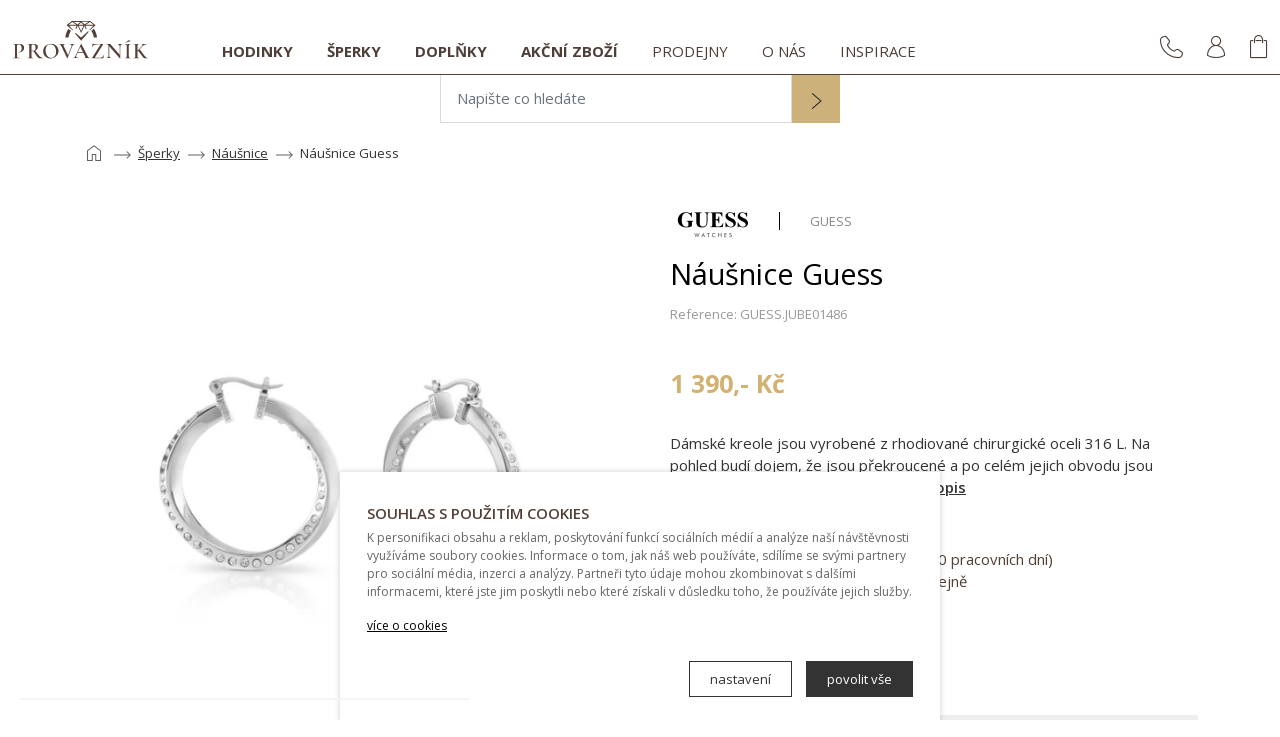

--- FILE ---
content_type: text/html; charset=UTF-8
request_url: https://www.klenotyprovaznik.cz/cs/nausnice-guess-34/
body_size: 11069
content:
<!DOCTYPE HTML>
<html lang="cs">

<head>
	<!-- Google Tag Manager -->
	<script>
		(function(w, d, s, l, i) {
			w[l] = w[l] || [];
			w[l].push({
				'gtm.start': new Date().getTime(),
				event: 'gtm.js'
			});
			var f = d.getElementsByTagName(s)[0],
				j = d.createElement(s),
				dl = l != 'dataLayer' ? '&l=' + l : '';
			j.async = true;
			j.src =
				'https://www.googletagmanager.com/gtm.js?id=' + i + dl;
			f.parentNode.insertBefore(j, f);
		})(window, document, 'script', 'dataLayer', 'GTM-WSPZW7NT');
	</script>
	<!-- End Google Tag Manager -->

	<script>
		// Define dataLayer and the gtag function.
		window.dataLayer = window.dataLayer || [];

		function gtag() {
			dataLayer.push(arguments);
		}

		gtag('consent', 'default', {
			'ad_storage': 'denied',
			'analytics_storage': 'denied'
		});

		gtag('set', 'url_passthrough', false);
		gtag('set', 'ads_data_redaction', false);
	</script>

	<!-- Google tag (gtag.js) -->
	<script async src="https://www.googletagmanager.com/gtag/js?id=G-68WN3BEBHY"></script>
	<script>
		window.dataLayer = window.dataLayer || [];

		function gtag() {
			dataLayer.push(arguments);
		}
		gtag('js', new Date());

		gtag('config', 'G-68WN3BEBHY');
	</script>

	

	<link rel="preconnect" href="https://fonts.googleapis.com">
	<link rel="preconnect" href="https://fonts.gstatic.com" crossorigin>
	<link rel="preload" href="https://www.klenotyprovaznik.cz/css/icons.min.css" as="style">

	<meta http-equiv="x-ua-compatible" content="ie=edge">
	<meta charset="utf-8">
	<meta name="robots" content="index, follow" />

	

	<title>Náušnice Guess</title>

	<meta name="description" content="D&aacute;msk&eacute; kreole jsou vyroben&eacute; z rhodiovan&eacute; chirurgick&eacute; oceli 316 L. Na pohled bud&iacute; dojem, že jsou překroucen&eacute; a po cel&eacute...">

	<meta name="keywords" content="">

	<link rel="canonical" href="https://www.klenotyprovaznik.cz/cs/nausnice-guess-34/" />
	<meta name="viewport" content="width=device-width, initial-scale=1.0, maximum-scale=2.0">

	<link href="https://fonts.googleapis.com/css?family=Open+Sans:400,600,700&display=swap&subset=latin-ext" rel="stylesheet">
	<link rel="stylesheet" href="https://www.klenotyprovaznik.cz/css/icons.min.css">
	<link rel="stylesheet" href="https://www.klenotyprovaznik.cz/css/bootstrap.min.css">

			<link rel="stylesheet" href="https://www.klenotyprovaznik.cz/css/owl.carousel.min.css">
	
	<link rel="stylesheet" href="https://www.klenotyprovaznik.cz/css/tiny-slider.css">
	<link rel="stylesheet" href="https://www.klenotyprovaznik.cz/css/lightbox.min.css" />
	<link rel="stylesheet" href="https://www.klenotyprovaznik.cz/css/nouislider.min.css" />
	<link rel="stylesheet" href="https://www.klenotyprovaznik.cz/css/style.min.css">

	<link rel="icon" type="image/png" href="https://www.klenotyprovaznik.cz/favicon.png" />

</head>

<body>
	<!-- Google Tag Manager (noscript) -->
	<noscript><iframe src="https://www.googletagmanager.com/ns.html?id=GTM-WSPZW7NT"
			height="0" width="0" style="display:none;visibility:hidden"></iframe></noscript>
	<!-- End Google Tag Manager (noscript) -->

	<div class="navigation-wrap start-header start-style">
		<div class="container fluid_in_mob">
			<div class="row">
				<div class="col-12">
					<nav class="navbar navbar-expand-lg navbar-light">

						<a class="navbar-brand" href="https://www.klenotyprovaznik.cz/cs/"><img class="logo" src="https://www.klenotyprovaznik.cz/img/misc/logo_klenoty_provaznik_brown.svg" alt="Klenoty Provazník - prodejce švýcarských hodinek a luxusních šperků"></a>


						<button class="navbar-toggler" type="button" data-bs-toggle="collapse" data-bs-target="#menu_nav" aria-controls="menu_nav" aria-expanded="false" aria-label="Toggle navigation">
							<span class="navbar-toggler-icon"></span>
						</button>


						<div class="collapse navbar-collapse" id="menu_nav">

							<ul class="navbar-nav">

																			<li class="nav-item">
												<a class="nav-link product_page " href="https://www.klenotyprovaznik.cz/cs/hodinky/">Hodinky</a>

																									<div class="mega_menu">
														<div class="container fluid_in_mob">
															<div class="row">

																<div class="col-12 px-0 d-block d-lg-none">
																	<div class="row">
																		<div class="col-12 my-px-lg-3">
																			<ul>
																				<li><a href="https://www.klenotyprovaznik.cz/cs/hodinky/">Zobrazit vše</a></li>
																			</ul>
																		</div>
																	</div>
																</div>

																
																<div class="col-12 col-lg-12 col-xl-8 px-0">
																	<div class="row">


																		<div class="col-12 col-lg-3 col-xl-3 my-px-lg-3">
																			<span class="nav_subtitle">Určení</span>
																			<ul>

																																												<li><a href="https://www.klenotyprovaznik.cz/cs/panske-hodinky/">pánské</a></li>
																																												<li><a href="https://www.klenotyprovaznik.cz/cs/damske-hodinky/">dámské</a></li>
																																												<li><a href="https://www.klenotyprovaznik.cz/cs/unisex-hodinky/">unisex</a></li>
																				
																			</ul>
																		</div>

																		
																				<div class="col-12 col-lg-6 col-xl-6 my-px-lg-3">
																					<span class="nav_subtitle">Značky</span>

																																											<ul>
																																															<li><a href="https://www.klenotyprovaznik.cz/cs/hodinky-znacka-zenith/">Zenith</a></li>
																																															<li><a href="https://www.klenotyprovaznik.cz/cs/hodinky-znacka-omega/">Omega</a></li>
																																															<li><a href="https://www.klenotyprovaznik.cz/cs/hodinky-znacka-breitling/">Breitling</a></li>
																																															<li><a href="https://www.klenotyprovaznik.cz/cs/hodinky-znacka-tag-heuer/">Tag Heuer</a></li>
																																															<li><a href="https://www.klenotyprovaznik.cz/cs/hodinky-znacka-montblanc/">Montblanc</a></li>
																																															<li><a href="https://www.klenotyprovaznik.cz/cs/hodinky-znacka-rado/">Rado</a></li>
																																															<li><a href="https://www.klenotyprovaznik.cz/cs/hodinky-znacka-union-glashutte/">Union Glashütte</a></li>
																																															<li><a href="https://www.klenotyprovaznik.cz/cs/hodinky-znacka-mido/">Mido</a></li>
																																															<li><a href="https://www.klenotyprovaznik.cz/cs/hodinky-znacka-hamilton/">Hamilton</a></li>
																																															<li><a href="https://www.klenotyprovaznik.cz/cs/hodinky-znacka-revue-thommen/">Revue Thommen</a></li>
																																													</ul>

																						<ul>
																																															<li><a href="https://www.klenotyprovaznik.cz/cs/hodinky-znacka-certina/">Certina</a></li>
																																															<li><a href="https://www.klenotyprovaznik.cz/cs/hodinky-znacka-tissot/">Tissot</a></li>
																																															<li><a href="https://www.klenotyprovaznik.cz/cs/hodinky-znacka-swarovski/">Swarovski</a></li>
																																															<li><a href="https://www.klenotyprovaznik.cz/cs/hodinky-znacka-wenger/">Wenger</a></li>
																																															<li><a href="https://www.klenotyprovaznik.cz/cs/hodinky-znacka-balmain/">Balmain</a></li>
																																															<li><a href="https://www.klenotyprovaznik.cz/cs/hodinky-znacka-guess/">Guess</a></li>
																																															<li><a href="https://www.klenotyprovaznik.cz/cs/hodinky-znacka-zeno/">Zeno</a></li>
																																															<li><a href="https://www.klenotyprovaznik.cz/cs/hodinky-znacka-luminox/">Luminox</a></li>
																																															<li><a href="https://www.klenotyprovaznik.cz/cs/hodinky-znacka-longines/">Longines</a></li>
																																															<li><a href="https://www.klenotyprovaznik.cz/cs/hodinky-znacka-jvd/">JVD</a></li>
																																															<li><a href="https://www.klenotyprovaznik.cz/cs/hodinky-znacka-detske-hodinky/">Dětské hodinky</a></li>
																																															<li><a href="https://www.klenotyprovaznik.cz/cs/hodinky-znacka-lee-cooper/">Lee Cooper</a></li>
																																													</ul>
																					

																				</div>

																																							<div class="col-12 col-lg-3 my-px-lg-3">
																					<span class="nav_subtitle">Oblíbené kategorie</span>
																					<ul class="nav_fav_categories">
																																													<li>
																								<a class="icon-link" href="https://www.klenotyprovaznik.cz/cs/hodinky-breitling/">
																									
																										<img class="lazyload" src="https://www.klenotyprovaznik.cz/img/misc/mega_menu_ikonka_placeholder.jpg" data-src="https://www.klenotyprovaznik.cz/img/menu/breitling-hodinky.svg" alt="Hodinky">

																																																		BREITLING hodinky																								</a>
																							</li>
																																													<li>
																								<a class="icon-link" href="https://www.klenotyprovaznik.cz/cs/svycarske-hodinky/">
																									
																										<img class="lazyload" src="https://www.klenotyprovaznik.cz/img/misc/mega_menu_ikonka_placeholder.jpg" data-src="https://www.klenotyprovaznik.cz/img/menu/svycarske-hodinky.svg" alt="Hodinky">

																																																		Švýcarské hodinky																								</a>
																							</li>
																																													<li>
																								<a class="icon-link" href="https://www.klenotyprovaznik.cz/cs/sportovni-hodinky/">
																									
																										<img class="lazyload" src="https://www.klenotyprovaznik.cz/img/misc/mega_menu_ikonka_placeholder.jpg" data-src="https://www.klenotyprovaznik.cz/img/menu/sportovni-hodinky.svg" alt="Hodinky">

																																																		Sportovní hodinky																								</a>
																							</li>
																																													<li>
																								<a class="icon-link" href="https://www.klenotyprovaznik.cz/cs/elegantni-hodinky/">
																									
																										<img class="lazyload" src="https://www.klenotyprovaznik.cz/img/misc/mega_menu_ikonka_placeholder.jpg" data-src="https://www.klenotyprovaznik.cz/img/menu/elegantni-hodinky.svg" alt="Hodinky">

																																																		Elegantní hodinky																								</a>
																							</li>
																																													<li>
																								<a class="icon-link" href="https://www.klenotyprovaznik.cz/cs/sportovne-elegantni-hodinky/">
																									
																										<img class="lazyload" src="https://www.klenotyprovaznik.cz/img/misc/mega_menu_ikonka_placeholder.jpg" data-src="https://www.klenotyprovaznik.cz/img/menu/sportovne-elegantni-hodinky.svg" alt="Hodinky">

																																																		Sportovně-elegantní&nbsp;hodinky																								</a>
																							</li>
																																													<li>
																								<a class="icon-link" href="https://www.klenotyprovaznik.cz/cs/detske-hodinky/">
																									
																										<img class="lazyload" src="https://www.klenotyprovaznik.cz/img/misc/mega_menu_ikonka_placeholder.jpg" data-src="https://www.klenotyprovaznik.cz/img/menu/detske-hodinky.svg" alt="Hodinky">

																																																		Dětské hodinky																								</a>
																							</li>
																																											</ul>
																				</div>

																																			</div>

																</div>

																<div class="col-12 col-lg-3 offset-md-1 px-0 d-none d-xl-block">
																	<div class="row">
																		<div class="col-12 ">

																			<img class="lazyload" src="https://www.klenotyprovaznik.cz/img/misc/mega_menu_placeholder.jpg" data-src="https://www.klenotyprovaznik.cz/img/menu/hodinky.jpg" alt="Hodinky">

																		</div>

																	</div>
																</div>

															</div>
														</div>
													</div>
												

											</li>
																					<li class="nav-item">
												<a class="nav-link product_page " href="https://www.klenotyprovaznik.cz/cs/sperky/">Šperky</a>

																									<div class="mega_menu">
														<div class="container fluid_in_mob">
															<div class="row">

																<div class="col-12 px-0 d-block d-lg-none">
																	<div class="row">
																		<div class="col-12 my-px-lg-3">
																			<ul>
																				<li><a href="https://www.klenotyprovaznik.cz/cs/sperky/">Zobrazit vše</a></li>
																			</ul>
																		</div>
																	</div>
																</div>

																
																<div class="col-12 col-lg-8 col-xl-8 px-0">
																	<div class="row">


																		<div class="col-12 col-lg-3 col-xl-3 my-px-lg-3">
																			<span class="nav_subtitle">Určení</span>
																			<ul>

																																												<li><a href="https://www.klenotyprovaznik.cz/cs/panske-sperky/">pánské</a></li>
																																												<li><a href="https://www.klenotyprovaznik.cz/cs/damske-sperky/">dámské</a></li>
																																												<li><a href="https://www.klenotyprovaznik.cz/cs/unisex-sperky/">unisex</a></li>
																				
																			</ul>
																		</div>

																		
																				<div class="col-12 col-lg-4 col-xl-3 my-px-lg-3">
																					<span class="nav_subtitle">Značky</span>

																					
																						<ul>
																																															<li><a href="https://www.klenotyprovaznik.cz/cs/sperky-znacka-brosway/">Brosway</a></li>

																																															<li><a href="https://www.klenotyprovaznik.cz/cs/sperky-znacka-diva-goielli/">Diva Goielli</a></li>

																																															<li><a href="https://www.klenotyprovaznik.cz/cs/sperky-znacka-ck-jewelry/">CK Jewelry</a></li>

																																															<li><a href="https://www.klenotyprovaznik.cz/cs/sperky-znacka-guess/">Guess</a></li>

																																															<li><a href="https://www.klenotyprovaznik.cz/cs/sperky-znacka-provaznik/">Provazník</a></li>

																																															<li><a href="https://www.klenotyprovaznik.cz/cs/sperky-znacka-soliter/">Soliter</a></li>

																																															<li><a href="https://www.klenotyprovaznik.cz/cs/sperky-znacka-rydl/">Rýdl</a></li>

																																															<li><a href="https://www.klenotyprovaznik.cz/cs/sperky-znacka-granat-turnov/">Granát Turnov</a></li>

																																													</ul>

																					

																				</div>

																																							<div class="col-12 col-lg-3 my-px-lg-3">
																					<span class="nav_subtitle">Oblíbené kategorie</span>
																					<ul class="nav_fav_categories">
																																													<li>
																								<a class="icon-link" href="https://www.klenotyprovaznik.cz/cs/prsteny/">
																									
																										<img class="lazyload" src="https://www.klenotyprovaznik.cz/img/misc/mega_menu_ikonka_placeholder.jpg" data-src="https://www.klenotyprovaznik.cz/img/menu/prsteny.svg" alt="Šperky">

																																																		Prsteny																								</a>
																							</li>
																																													<li>
																								<a class="icon-link" href="https://www.klenotyprovaznik.cz/cs/snubni-prsteny/">
																									
																										<img class="lazyload" src="https://www.klenotyprovaznik.cz/img/misc/mega_menu_ikonka_placeholder.jpg" data-src="https://www.klenotyprovaznik.cz/img/menu/snubni-prsteny.svg" alt="Šperky">

																																																		Snubní prsteny																								</a>
																							</li>
																																													<li>
																								<a class="icon-link" href="https://www.klenotyprovaznik.cz/cs/nausnice/">
																									
																										<img class="lazyload" src="https://www.klenotyprovaznik.cz/img/misc/mega_menu_ikonka_placeholder.jpg" data-src="https://www.klenotyprovaznik.cz/img/menu/nausnice.svg" alt="Šperky">

																																																		Náušnice																								</a>
																							</li>
																																													<li>
																								<a class="icon-link" href="https://www.klenotyprovaznik.cz/cs/nahrdelniky/">
																									
																										<img class="lazyload" src="https://www.klenotyprovaznik.cz/img/misc/mega_menu_ikonka_placeholder.jpg" data-src="https://www.klenotyprovaznik.cz/img/menu/nahrdelniky.svg" alt="Šperky">

																																																		Náhrdelníky																								</a>
																							</li>
																																													<li>
																								<a class="icon-link" href="https://www.klenotyprovaznik.cz/cs/naramky/">
																									
																										<img class="lazyload" src="https://www.klenotyprovaznik.cz/img/misc/mega_menu_ikonka_placeholder.jpg" data-src="https://www.klenotyprovaznik.cz/img/menu/naramky.svg" alt="Šperky">

																																																		Náramky																								</a>
																							</li>
																																													<li>
																								<a class="icon-link" href="https://www.klenotyprovaznik.cz/cs/retizky/">
																									
																										<img class="lazyload" src="https://www.klenotyprovaznik.cz/img/misc/mega_menu_ikonka_placeholder.jpg" data-src="https://www.klenotyprovaznik.cz/img/menu/retizky.svg" alt="Šperky">

																																																		Řetízky																								</a>
																							</li>
																																													<li>
																								<a class="icon-link" href="https://www.klenotyprovaznik.cz/cs/privesky/">
																									
																										<img class="lazyload" src="https://www.klenotyprovaznik.cz/img/misc/mega_menu_ikonka_placeholder.jpg" data-src="https://www.klenotyprovaznik.cz/img/menu/privesky.svg" alt="Šperky">

																																																		Přívěsky																								</a>
																							</li>
																																											</ul>
																				</div>

																																			</div>

																</div>

																<div class="col-12 col-lg-3 offset-md-1 px-0 d-none d-lg-block">
																	<div class="row">
																		<div class="col-12 ">

																			<img class="lazyload" src="https://www.klenotyprovaznik.cz/img/misc/mega_menu_placeholder.jpg" data-src="https://www.klenotyprovaznik.cz/img/menu/sperky.jpg" alt="Šperky">

																		</div>

																	</div>
																</div>

															</div>
														</div>
													</div>
												

											</li>
																					<li class="nav-item">
												<a class="nav-link product_page " href="https://www.klenotyprovaznik.cz/cs/doplnky/">Doplňky</a>

																									<div class="mega_menu">
														<div class="container fluid_in_mob">
															<div class="row">

																<div class="col-12 px-0 d-block d-lg-none">
																	<div class="row">
																		<div class="col-12 my-px-lg-3">
																			<ul>
																				<li><a href="https://www.klenotyprovaznik.cz/cs/doplnky/">Zobrazit vše</a></li>
																			</ul>
																		</div>
																	</div>
																</div>

																
																<div class="col-12 col-lg-8 col-xl-8 px-0">
																	<div class="row">


																		<div class="col-12 col-lg-3 col-xl-3 my-px-lg-3">
																			<span class="nav_subtitle">Určení</span>
																			<ul>

																																												<li><a href="https://www.klenotyprovaznik.cz/cs/panske-doplnky/">pánské</a></li>
																																												<li><a href="https://www.klenotyprovaznik.cz/cs/damske-doplnky/">dámské</a></li>
																																												<li><a href="https://www.klenotyprovaznik.cz/cs/unisex-doplnky/">unisex</a></li>
																				
																			</ul>
																		</div>

																		
																				<div class="col-12 col-lg-4 col-xl-3 my-px-lg-3">
																					<span class="nav_subtitle">Značky</span>

																					
																						<ul>
																																															<li><a href="https://www.klenotyprovaznik.cz/cs/doplnky-znacka-montblanc/">Montblanc</a></li>

																																															<li><a href="https://www.klenotyprovaznik.cz/cs/doplnky-znacka-breitling/">Breitling</a></li>

																																													</ul>

																					

																				</div>

																																							<div class="col-12 col-lg-3 my-px-lg-3">
																					<span class="nav_subtitle">Oblíbené kategorie</span>
																					<ul class="nav_fav_categories">
																																													<li>
																								<a class="icon-link" href="https://www.klenotyprovaznik.cz/cs/breitling-reminky/">
																																																		Breitling řemínky																								</a>
																							</li>
																																													<li>
																								<a class="icon-link" href="https://www.klenotyprovaznik.cz/cs/breitling-spony/">
																																																		Breitling spony																								</a>
																							</li>
																																													<li>
																								<a class="icon-link" href="https://www.klenotyprovaznik.cz/cs/stezejky/">
																																																		Stěžejky																								</a>
																							</li>
																																													<li>
																								<a class="icon-link" href="https://www.klenotyprovaznik.cz/cs/penezenky/">
																									
																										<img class="lazyload" src="https://www.klenotyprovaznik.cz/img/misc/mega_menu_ikonka_placeholder.jpg" data-src="https://www.klenotyprovaznik.cz/img/menu/penezenky.svg" alt="Doplňky">

																																																		Peněženky																								</a>
																							</li>
																																													<li>
																								<a class="icon-link" href="https://www.klenotyprovaznik.cz/cs/opasky/">
																									
																										<img class="lazyload" src="https://www.klenotyprovaznik.cz/img/misc/mega_menu_ikonka_placeholder.jpg" data-src="https://www.klenotyprovaznik.cz/img/menu/opasky.svg" alt="Doplňky">

																																																		Opasky																								</a>
																							</li>
																																													<li>
																								<a class="icon-link" href="https://www.klenotyprovaznik.cz/cs/manzetove-knoflicky/">
																									
																										<img class="lazyload" src="https://www.klenotyprovaznik.cz/img/misc/mega_menu_ikonka_placeholder.jpg" data-src="https://www.klenotyprovaznik.cz/img/menu/manzetove-knoflicky.svg" alt="Doplňky">

																																																		Manžetové knoflíčky																								</a>
																							</li>
																																													<li>
																								<a class="icon-link" href="https://www.klenotyprovaznik.cz/cs/psaci-potreby/">
																									
																										<img class="lazyload" src="https://www.klenotyprovaznik.cz/img/misc/mega_menu_ikonka_placeholder.jpg" data-src="https://www.klenotyprovaznik.cz/img/menu/psaci-potreby.svg" alt="Doplňky">

																																																		Psací potřeby																								</a>
																							</li>
																																													<li>
																								<a class="icon-link" href="https://www.klenotyprovaznik.cz/cs/pouzdra-a-organizery/">
																									
																										<img class="lazyload" src="https://www.klenotyprovaznik.cz/img/misc/mega_menu_ikonka_placeholder.jpg" data-src="https://www.klenotyprovaznik.cz/img/menu/pouzdra-a organizery.svg" alt="Doplňky">

																																																		Pouzdra a organizéry																								</a>
																							</li>
																																													<li>
																								<a class="icon-link" href="https://www.klenotyprovaznik.cz/cs/pendlovky/">
																									
																										<img class="lazyload" src="https://www.klenotyprovaznik.cz/img/misc/mega_menu_ikonka_placeholder.jpg" data-src="https://www.klenotyprovaznik.cz/img/menu/pendlovky.svg" alt="Doplňky">

																																																		Pendlovky																								</a>
																							</li>
																																											</ul>
																				</div>

																																			</div>

																</div>

																<div class="col-12 col-lg-3 offset-md-1 px-0 d-none d-lg-block">
																	<div class="row">
																		<div class="col-12 ">

																			<img class="lazyload" src="https://www.klenotyprovaznik.cz/img/misc/mega_menu_placeholder.jpg" data-src="https://www.klenotyprovaznik.cz/img/menu/doplnky.jpg" alt="Doplňky">

																		</div>

																	</div>
																</div>

															</div>
														</div>
													</div>
												

											</li>
																					<li class="nav-item">
												<a class="nav-link product_page " href="https://www.klenotyprovaznik.cz/cs/akcni-zbozi/">Akční zboží</a>

												

											</li>
																					<li class="nav-item">
												<a class="nav-link cms_page " href="https://www.klenotyprovaznik.cz/cs/prodejny/">Prodejny</a>
											</li>
																			<li class="nav-item">
												<a class="nav-link cms_page " href="https://www.klenotyprovaznik.cz/cs/o-nas/">O nás</a>
											</li>
																			<li class="nav-item">
												<a class="nav-link cms_page " href="https://www.klenotyprovaznik.cz/cs/inspirace/">Inspirace</a>
											</li>
								

								<li>
									<div class="control_wrapper">

										<div class="nav_control_item nav_telefon d-md-none" id="nav_telefon"><span class="icon-mobil"></span></div>

										<div class="nav_control_item nav_ucet d-md-none" id="nav_ucet"><span class="icon-uzivatel"></span></div>

										<!--
											<div class="nav_control_item nav_jazyk d-md-none">


												<a href="https://www.klenotyprovaznik.cz/en/" rel="alternate" hreflang="en" ><span class="icon-en"></span></a>
											</div>
											-->

									</div>
								</li>

							</ul>
						</div>

						<div class="control_wrapper">

							<div class="nav_control_item nav_telefon d-none d-md-inline-block" id="nav_telefon"><span class="icon-mobil"></span></div>

							<div class="nav_control_item nav_ucet d-none d-md-inline-block" id="nav_ucet"><span class="icon-uzivatel"></span></div>

							<div class="nav_control_item nav_kosik" id="nav_kosik">

								<span class="icon-kosik"></span>
								

							</div>

							<!--
							<div class="nav_control_item nav_jazyk d-none d-md-inline-block">

								<a href="https://www.klenotyprovaznik.cz/en/" rel="alternate" hreflang="en" ><span class="icon-en"></span></a>
							</div>
							-->

						</div>


					</nav>
				</div>
			</div>
		</div>
	</div>

	<div class="search_box_wrapper">
		<form action="https://www.klenotyprovaznik.cz/cs/hledat" method="GET">
			<div class="input-group">
				<input type="text" class="form-control search_box_input" id="search_box" aria-label="Napište co hledáte" name="q" placeholder="Napište co hledáte">
				<span class="input-group-btn">
					<button class="btn btn_search" type="submit"><span class="icon-next" role="button" aria-label="search"></span></button>
				</span>
			</div>
		</form>

		<div class="search_result_wrapper"></div>
	</div>
<section id="cesta">
	<div class="container">
		<div class="row">
			<div class="col-12">

				<div class="cesta_item home">
					<a href="https://www.klenotyprovaznik.cz/"><svg xmlns="http://www.w3.org/2000/svg" height="24px" viewBox="0 -960 960 960" width="24px" fill="#616161">
							<path d="M240-200h147.69v-235.38h184.62V-200H720v-360L480-741.54 240-560v360Zm-40 40v-420l280-211.54L760-580v420H532.31v-235.38H427.69V-160H200Zm280-310.77Z" />
						</svg></a>
				</div>

				
					<div class="cesta_separator">
						<svg xmlns="http://www.w3.org/2000/svg" height="24px" viewBox="0 -960 960 960" width="24px" fill="#616161">
							<path d="M687.69-327.69 659.15-356l104-104H160v-40h603.15L659.38-604l28.54-28.31L840-480 687.69-327.69Z" />
						</svg>
					</div>

					<div class="cesta_item">
						<a class="text_link" href="https://www.klenotyprovaznik.cz/cs/sperky/">Šperky</a>
					</div>

				
					<div class="cesta_separator">
						<svg xmlns="http://www.w3.org/2000/svg" height="24px" viewBox="0 -960 960 960" width="24px" fill="#616161">
							<path d="M687.69-327.69 659.15-356l104-104H160v-40h603.15L659.38-604l28.54-28.31L840-480 687.69-327.69Z" />
						</svg>
					</div>

					<div class="cesta_item">
						<a class="text_link" href="https://www.klenotyprovaznik.cz/cs/nausnice/">Náušnice</a>
					</div>

								<div class="cesta_separator">
					<svg xmlns="http://www.w3.org/2000/svg" height="24px" viewBox="0 -960 960 960" width="24px" fill="#616161">
						<path d="M687.69-327.69 659.15-356l104-104H160v-40h603.15L659.38-604l28.54-28.31L840-480 687.69-327.69Z" />
					</svg>
				</div>

				<div class="cesta_item">

					<span>Náušnice Guess</span>

				</div>

			</div>
		</div>
	</div>
</section>

<section id="inner">
	<div class="container">
		<div class="row gutters-60">

			<div class="col-12 col-md-6 d-none d-md-block">

				
				<div class="row">

					
					<div class="col-12 order-1 order-lg-2 col-lg-12">
						<div class="product_main_img_wrapper desktop">
							<div class="owl-carousel owl_product">

								<div class="owl_product_item">
									<a href="https://www.klenotyprovaznik.cz/img/produkty/nausnice-guess-90109972.jpg" data-lightbox="product-image" data-title="Náušnice Guess">

										<img class="lazyload" src="https://www.klenotyprovaznik.cz/img/misc/product_inner_placeholder.jpg" data-src="https://www.klenotyprovaznik.cz/img/produkty/nausnice-guess-90109972.jpg" alt="Náušnice Guess">

									</a>
								</div>

								
							</div>

							<div class="badges_wapper">
															</div>

						</div>
					</div>

				</div>

			</div>




			<div class="col-12 col-md-6">

				<div class="product_info_box">

					<div class="logo_brand_wrapper">

						
						<a href="https://www.klenotyprovaznik.cz/cs/sperky-znacka-guess/"><img class="lazyload" src="https://www.klenotyprovaznik.cz/img/misc/brand_placeholder.jpg" data-src="https://www.klenotyprovaznik.cz/img/znacky/guess.png" alt="Guess"></a>
						<a href="https://www.klenotyprovaznik.cz/cs/sperky-znacka-guess/"><span>Guess</span></a>

					</div>

				</div>

				<div class="product_info_box_title">
					<h1>Náušnice Guess</h1>
											<span>Reference: GUESS.JUBE01486</span>
					
				</div>


				<div class="mob_photos d-block d-md-none">

					
					<div class="row">

						
						<div class="col-12 order-1 order-md-2 col-md-12">
							<div class="product_main_img_wrapper">
								<div class="owl-carousel owl_product">

									<div class="owl_product_item">
										<a href="https://www.klenotyprovaznik.cz/img/produkty/nausnice-guess-90109972.jpg" data-lightbox="product-image-mobile" data-title="Náušnice Guess">

											<img class="lazyload" src="https://www.klenotyprovaznik.cz/img/misc/product_inner_placeholder.jpg" data-src="https://www.klenotyprovaznik.cz/img/produkty/nausnice-guess-90109972.jpg" alt="Náušnice Guess">

										</a>
									</div>

									
								</div>
								<div class="badges_wapper">
																	</div>
							</div>
						</div>

					</div>

				</div>

				<div class="product_action_wrapper mt_60" data-main="3978" data-page="nausnice-guess-34">

					
					<div class="produt_info_box_cena">
						
						<span class="product_price_vat">1 390,- Kč</span>

						
					</div>

					<div class="product_info_box_description">
						<p>D&aacute;msk&eacute; kreole jsou vyroben&eacute; z&nbsp;rhodiovan&eacute; chirurgick&eacute; oceli 316 L. Na pohled bud&iacute; dojem, že jsou překroucen&eacute; a po cel&eacute;m jejich obvodu jsou vsazen&eacute; Swarovski čir&eacute; kři&scaron;ť&aacute;ly.&nbsp; <a href='#popis_produktu' class='product_desc_btn'>Celý popis</a></p>
					</div>

					
				</div>



				<div class="event_wrapper">
					<div class="product_availability">
														<strong class="availability_green">SKLADEM</strong>: doručíme k vám do <strong>30. 1.</strong> (10 pracovních dní)<br> nebo ihned k osobnímu odběru na prodejně												</div>
											<span class="produkt_buy product_btn" data-id="3978">koupit</span>
									</div>

				
					<div class="availability_wrapper clearfix">
						<span>Ihned k dispozici na těchto prodejnách:</span>

						
								<div class="produkt_dostupnost_prodejna clearfix">
									<div class="icon_wrapper clearfix"><span class="icon-store"></span></div>
									<a href="https://www.klenotyprovaznik.cz/cs/prodejna-chomutov-namesti-1maje/">Chomutov Náměstí</a>
								</div>

						
					</div>

				
			</div>

		</div>


		<div class="row">

			<div class="col-12 col-md-8">

				<div class="product_description_wrapper" id="popis_produktu">

					<ul class="nav nav-tabs" id="myTab" role="tablist">

						<li class="nav-item" role="presentation">
							<button class="nav-link active" id="nav-descr-tab" data-bs-toggle="tab" data-bs-target="#nav-descr" type="button" role="tab" aria-controls="description" aria-selected="true">Celý popis</button>
						</li>

						<li class="nav-item" role="presentation">
							<button class="nav-link" id="nav-questions-tab" data-bs-toggle="tab" data-bs-target="#nav-questions" type="button" role="tab" aria-controls="questions" aria-selected="false">Dotaz na produkt</button>
						</li>

					</ul>
					<div class="tab-content" id="myTabContent">

						<div class="tab-pane fade show active" id="nav-descr" role="tabpanel" aria-labelledby="nav-descr-tab">
							<div class="produkt_cely_popis_wrapper">
								<p>D&aacute;msk&eacute; kreole jsou vyroben&eacute; z&nbsp;rhodiovan&eacute; chirurgick&eacute; oceli 316 L. Na pohled bud&iacute; dojem, že jsou překroucen&eacute; a po cel&eacute;m jejich obvodu jsou vsazen&eacute; Swarovski čir&eacute; kři&scaron;ť&aacute;ly. Průměr těchto n&aacute;u&scaron;nic je 4 cm. Zap&iacute;n&aacute;n&iacute; je na americk&yacute; způsob.</p>							</div>
						</div>


						<div class="tab-pane fade" id="nav-questions" role="tabpanel" aria-labelledby="nav-questions-tab">
							<div class="form_question_wrapper">
								<form action="" method="POST">

									<input type="hidden" id="product_url" value="nausnice-guess-34">
									<input type="hidden" id="customer_ip" value="3.137.181.4">

									<div class="mb-3">
										<label class="form-label" for="product_jmeno">Jméno a příjmení</label>
										<input type="text" class="form-control" id="product_jmeno">
									</div>

									<div class="mb-3">
										<label class="form-label" for="product_email">E-mailová adresa</label>
										<input type="email" class="form-control" id="product_email">
									</div>

									<div class="mb-3">
										<label class="form-label" for="product_telefon">Telefonní číslo</label>
										<input type="tel" class="form-control" id="product_telefon">
									</div>

									<div class="mb-3">
										<label class="form-label" for="product_zprava">Dotaz</label>
										<textarea class="form-control" id="product_zprava" rows="6"></textarea>
									</div>

									<div class="mb-3">
										
										<div class="checkbox-control">
											<input type="checkbox" name="checkbox" id="product_agreement" value="1" />
											<label for="product_agreement">Souhlasím se zpracováním osobních údajů (<a href="https://www.klenotyprovaznik.cz/cs/zpracovani-osobnich-udaju/" target="_blank">přečíst</a>)</label>
										</div>
									</div>

									<div class="frm_errors mb-4"></div>

									<button type="submit" class="btn-send" onclick="odeslatForm('produkt')">odeslat</button>

								</form>
							</div>
						</div>

					</div>

				</div>

			</div>

			<div class="col-12 col-md-4">
				<div class="produkt_parametry_wrapper">
					<span class="as_title">Parametry</span>

					<div class="produkt_parametry_content_wrapper">
													<div class="product_param_wrapper">

								<div class="row">

									<div class="col-6">
										<span class="product_param_name">Určení</span>
									</div>

									<div class="col-6">
										<span class="product_param_value">dámské</span>
									</div>

								</div>
							</div>

													<div class="product_param_wrapper">

								<div class="row">

									<div class="col-6">
										<span class="product_param_name">Značka</span>
									</div>

									<div class="col-6">
										<span class="product_param_value">Guess</span>
									</div>

								</div>
							</div>

													<div class="product_param_wrapper">

								<div class="row">

									<div class="col-6">
										<span class="product_param_name">Materiál</span>
									</div>

									<div class="col-6">
										<span class="product_param_value">ocel<br>speciální<br>křišťály</span>
									</div>

								</div>
							</div>

													<div class="product_param_wrapper">

								<div class="row">

									<div class="col-6">
										<span class="product_param_name">Barva kovu</span>
									</div>

									<div class="col-6">
										<span class="product_param_value">stříbrná</span>
									</div>

								</div>
							</div>

													<div class="product_param_wrapper">

								<div class="row">

									<div class="col-6">
										<span class="product_param_name">barva kamenů</span>
									</div>

									<div class="col-6">
										<span class="product_param_value">čirá</span>
									</div>

								</div>
							</div>

													<div class="product_param_wrapper">

								<div class="row">

									<div class="col-6">
										<span class="product_param_name">kameny</span>
									</div>

									<div class="col-6">
										<span class="product_param_value">křišťál</span>
									</div>

								</div>
							</div>

													<div class="product_param_wrapper">

								<div class="row">

									<div class="col-6">
										<span class="product_param_name">průměr</span>
									</div>

									<div class="col-6">
										<span class="product_param_value">40 mm</span>
									</div>

								</div>
							</div>

											</div>
				</div>
			</div>



		</div>


	</div>
</section>






<section id="garance_inner">
	<div class="container">
		<div class="row">

			<div class="col-12 col-md-4">
				<div class="garance_wrapper">

					<img class="lazyload" src="https://www.klenotyprovaznik.cz/img/misc/garance_placeholder.jpg" data-src="https://www.klenotyprovaznik.cz/img/icons/skladem.svg" alt="Zboží skladem">
					<span class="garance_title">95% SKLADEM</span>
					<span class="garance_text">Snažíme se, aby bylo všechno zboží z nabídky pro Vás ihned dostupné</span>
				</div>
			</div>

			<div class="col-12 col-md-4">
				<div class="garance_wrapper">
					<img class="lazyload" src="https://www.klenotyprovaznik.cz/img/misc/garance_placeholder.jpg" data-src="https://www.klenotyprovaznik.cz/img/icons/kvalita.svg" alt="Oficiální prodejce luxusních hodinek a šperků">
					<span class="garance_title">GARANCE KVALITY</span>
					<span class="garance_text">Jsme oficiální prodejce luxusních značek a ručíme za kvalitu veškerého zboží</span>
				</div>
			</div>

			<div class="col-12 col-md-4">
				<div class="garance_wrapper">
					<img class="lazyload" src="https://www.klenotyprovaznik.cz/img/misc/garance_placeholder.jpg" data-src="https://www.klenotyprovaznik.cz/img/icons/prodejny.svg" alt="5 kamenných prodejen">
					<span class="garance_title">5 PRODEJEN</span>
					<span class="garance_text">Vybraný produkt můžete při vyzvednutí vyzkoušet na jedné z 5ti prodejen</span>
				</div>
			</div>


		</div>
	</div>
</section>


<script type="application/ld+json">
	{
		"@context": "https://schema.org/",
		"@type": "Product",
		"image": [
			"https://www.klenotyprovaznik.cz/img/produkty/thumbnails/nausnice-guess-90109972.jpg"
					],
		"name": "Náušnice Guess",
		"description": "<p>D&aacute;msk&eacute; kreole jsou vyroben&eacute; z&nbsp;rhodiovan&eacute; chirurgick&eacute; oceli 316 L. Na pohled bud&iacute; dojem, že jsou překroucen&eacute; a po cel&eacute;m jejich obvodu jsou vsazen&eacute; Swarovski čir&eacute; kři&scaron;ť&aacute;ly.&nbsp;</p>",
		"brand": {
			"@type": "Brand",
			"name": "Guess",
			"logo": "https://www.klenotyprovaznik.cz/img/znacky/guess.png"
		},
		"offers": {
			"@type": "Offer",
			"sku": "90109972",
			"url": "https://www.klenotyprovaznik.cz/cs/nausnice-guess-34/",
			"itemCondition": "https://schema.org/NewCondition",
			"availability": "https://schema.org/InStock",
			"price": 1390,
			"priceCurrency": "CZK",
			"shippingDetails": {
				"@type": "OfferShippingDetails",
				"shippingRate": {
					"@type": "MonetaryAmount",
					"value": 129,
					"currency": "CZK"
				},
				"shippingDestination": {
					"@type": "DefinedRegion",
					"addressCountry": "CZ"
				},
				"deliveryTime": {
					"@type": "ShippingDeliveryTime",
					"handlingTime": {
						"@type": "QuantitativeValue",
						"minValue": 0,
						"maxValue": 1,
						"unitCode": "DAY"
					},
					"transitTime": {
						"@type": "QuantitativeValue",
						"minValue": 1,
						"maxValue": 5,
						"unitCode": "DAY"
					}
				}
			}
		}
	}
</script>













	
	<div class="curtain"></div>

<div class="toast-container">
	<div id="toastovac" class="toast align-items-center" role="alert" aria-live="assertive" aria-atomic="true">
		<div class="d-flex">
			<div class="toast-body"></div>
			<button type="button" class="btn-close me-2 m-auto" data-bs-dismiss="toast" aria-label="Close"></button>
		</div>
	</div>
</div>

<div class="modal_panel modal_contact" id="modal_contact">
	<div class="container px-0">
		<div class="row gx-0">

			<div class="col-12">

				<div class="modal_header">
					<span class="as_title">Kontakt</span>
					<span class="close_modal icon-cancel"></span>
				</div>


				<div class="modal_contact_wrapper">


					<p>Nechte si poradit od odborníka. Rádi Vám pomůžeme s výběrem hodinek, šperků či módních doplňků.</p>

					
							<p class="modal_contact_phone"><span class="icon-mobil"></span>+420 774 111 967</p>

					

					<p>K dispozici jsme Vám v pracovní době: </p>

					
							<div class="prodejna_info_item_od">
								<span>Po - Pá: </span>
								<div>9:00 - 17:00 h</div>
							</div>

							<div class="prodejna_info_item_od">
								<span>Sobota: </span>
								<div>9:00 - 12:00 h.</div>
							</div>

							<div class="prodejna_info_item_od">
								<span>Neděle: </span>
								<div></div>
							</div>

					

					<p></p>



				</div>


			</div>

		</div>
	</div>
</div>



<div class="modal_panel modal_account" id="modal_account">
	<div class="container px-0">
		<div class="row gx-0">

			
				<div class="col-12">


					<div class="modal_header">
						<span class="as_title">Zákaznický účet</span>
						<span class="close_modal icon-cancel"></span>
					</div>

					<div class="modal_login_wrapper">
						<form>

							<div class="mb-3">
								<label class="form-label" for="login">E-mail</label>
								<input type="text" class="form-control" id="login" />
							</div>

							<div class="mb-3">
								<label class="form-label" for="heslo">Heslo</label>
								<input type="password" class="form-control" id="heslo" />
							</div>


							<div class="mb-3">

								
								<a href="https://www.klenotyprovaznik.cz/cs/obnova-uctu/" class="text_link">Zapomněli jste heslo?</a>
							</div>


							<div class="mb-3">
								<span class="login_button">Přihlásit</span>
							</div>

						</form>

					</div>

					<div class="modal_new_account_wrapper">

						<span class="as_title_empty">Nemám účet</span>

						<p>Vytvořte si u nás účet a čerpejte výhody, které registrace nabízí.</p>


						
						<a href="https://www.klenotyprovaznik.cz/cs/vytvorit-ucet/" class="new_account_btn">Vytvořit</a>
					</div>



				</div>

			
		</div>
	</div>
</div>


<div class="modal_panel modal_cart" id="modal_cart">
	<div class="container px-0">
		<div class="row gx-0">

			<div class="col-12">

				<div class="modal_header">
					<span class="as_title">Nákupní košík</span>
					<span class="close_modal icon-cancel"></span>
				</div>

			</div>

							<div class="col-12">
					<div class="empty_cart_message">
						<img src="https://www.klenotyprovaznik.cz/img/misc/kosik.svg" alt="">
						Košík je prázdný
					</div>
				</div>

			
		</div>
	</div>
</div>



<section class="cookie_bar show">
	<div class="container">
		<div class="row">

			<div class="col-12">
				<span class="as_title">Souhlas s použitím cookies</span>
			</div>

			<div class="col-12">
				<p>K personifikaci obsahu a reklam, poskytování funkcí sociálních médií a analýze naší návštěvnosti využíváme soubory cookies. Informace o tom, jak náš web používáte, sdílíme se svými partnery pro sociální média, inzerci a analýzy. Partneři tyto údaje mohou zkombinovat s dalšími informacemi, které jste jim poskytli nebo které získali v důsledku toho, že používáte jejich služby.</p>
				<p><a class="tlacitko cookiebar_info" href="https://www.klenotyprovaznik.cz/cs/zpracovani-osobnich-udaju/">více o cookies</a></p>
			</div>

			<div class="col-12">
				<div class="cookies_settings_wrapper">

					<div class="cookie_settings_item">
						<div class="cookie_setting_item_header">
							<div class="form-check form-switch">
								<label class="form-check-label" for="cookie_necessary">Nezbytné</label>
								<input class="form-check-input" type="checkbox" id="cookie_necessary" checked disabled>
							</div>
						</div>
						<div class="cookie_settings_item_description">
							<p>Soubory cookies nezbytné pro fungování webu.</p>
						</div>
					</div>

					<div class="cookie_settings_item">
						<div class="cookie_setting_item_header">
							<div class="form-check form-switch">
								<label class="form-check-label" for="cookie_analytic">Statistické</label>
								<input class="form-check-input" type="checkbox" id="cookie_analytic">
							</div>
						</div>
						<div class="cookie_settings_item_description">
							<p>Tyto soubory cookie měří návštěvnost jednotlivých stránek a umožňují nám tak vyhodnocovat, co se vám líbí.</p>
						</div>
					</div>

					<div class="cookie_settings_item">
						<div class="cookie_setting_item_header">
							<div class="form-check form-switch">
								<label class="form-check-label" for="cookie_personification">Preferenční</label>
								<input class="form-check-input" type="checkbox" id="cookie_personification">
							</div>
						</div>
						<div class="cookie_settings_item_description">
							<p>Tyto soubory cookie nám umožňují přizpůsobit web vašim osobním potřebám a zájmům.</p>
						</div>
					</div>

					<div class="cookie_settings_item">
						<div class="cookie_setting_item_header">
							<div class="form-check form-switch">
								<label class="form-check-label" for="cookie_marketing">Marketingové</label>
								<input class="form-check-input" type="checkbox" id="cookie_marketing">
							</div>
						</div>
						<div class="cookie_settings_item_description">
							<p>Tyto soubory cookie umožňují zobrazení naší reklamy na jiných webech a zobrazování reklam vám na míru.</p>
						</div>
					</div>

				</div>
			</div>

			<div class="col-12">
				<div class="cookie_basic_agreement_wrapper">

					<a class="tl_cookies cookiebar_settings" role="button" aria-label="nastavení" href="javascript:void(0);" class="tl_cookies_settings">nastavení</a>

					<a class="tl_cookies cookiebar_accept_all" role="button" aria-label="povolit vše" href="javascript:void(0);" class="tl_cookies_accept_all">povolit vše</a>

				</div>

				<div class="cookie_settings_agreement_wrapper">

					<a class="tl_cookies cookiebar_accept_all_settings" role="button" aria-label="povolit vše" href="javascript:void(0);" class="tl_cookies_accept_all">povolit vše</a>

					<a class="tl_cookies cookiebar_allow_selected" role="button" aria-label="povolit vybrané" href="javascript:void(0);" class="tl_cookies_allow_selected">povolit vybrané</a>



				</div>

			</div>
		</div>
	</div>
</section>


<section id="newsletter">
	<div class="container">
		<div class="row">
			<div class="col-12">

				<div class="newsletter_wrapper">

					<img class="logo" src="https://www.klenotyprovaznik.cz/img/misc/logo_klenoty_provaznik_brown.svg" alt="Klenoty Provazník - prodejce švýcarských hodinek a luxusních šperků">

					<div class="newstletter_cta_text" id="newstletter_cta_text">
						<span class="icon-newsletter"></span>
						NOVINKY A TIPY OD NÁS PŘÍMO DO VAŠEHO EMAILU					</div>

					<div class="newsletter_form_wrapper">

						<div class="input-group">
							<input type="email" class="form-control join_newsletter_input" placeholder="Váš email" aria-label="Váš email" aria-describedby="newstletter_cta_text">

							<div class="input-group-append">
								<button class="btn btn-outline-secondary join_newsletter" type="button"><span class="icon-next" role="button" aria-label="send"></span></button>
							</div>

						</div>

					</div>
				</div>

			</div>
		</div>
	</div>
</section>

<footer id="main_footer">
	<div class="container">

		<div class="row">

			<div class="col-12 col-md-6 col-lg-3">
				<div class="footer_block">
					<h2>Vše o nákupu</h2>

					<ul>
						
									<li><a href="https://www.klenotyprovaznik.cz/cs/jak-nakupovat/">Jak nakupovat</a></li>

						
									<li><a href="https://www.klenotyprovaznik.cz/cs/vseobecne-obchodni-podminky/">Všeobecné obchodní podmínky</a></li>

						
									<li><a href="https://www.klenotyprovaznik.cz/cs/reklamacni-rad/">Reklamační řád</a></li>

						
									<li><a href="https://www.klenotyprovaznik.cz/cs/zpracovani-osobnich-udaju/">Zpracování osobních údajů</a></li>

						
									<li><a href="https://www.klenotyprovaznik.cz/cs/zasady-pouzivani-cookies/">Zásady používání cookies</a></li>

						
									<li><a href="https://www.klenotyprovaznik.cz/cs/puncovni-znacky/">Puncovní značky</a></li>

											</ul>
				</div>

			</div>

			<div class="col-12 col-md-6 col-lg-3">
				<div class="footer_block">
					<h2>Platební metody</h2>

					<div class="platebni_metody_karty">
						<span class="icon-visa"></span>
						<span class="icon-mastercard"></span>
					</div>

					<ul>
						<li>Bankovní převod</li>
						<li>Dobírka</li>
					</ul>
				</div>
			</div>


			<div class="col-12 col-md-6 col-lg-3">
				<div class="footer_block">
					<h2>Logističtí partneři</h2>

					
								<img class="lazyload" src="https://www.klenotyprovaznik.cz/img/misc/dopravce_placeholder.jpg" data-src="https://www.klenotyprovaznik.cz/img/dopravci/ceska-posta.png" alt="Česká pošta">

					
					<ul>
						<li>Osobní odběr</li>
					</ul>
				</div>
			</div>


			<div class="col-12 col-md-6 col-lg-3">
				<div class="footer_block">
					<h2>Klenoty Provazník</h2>

					<ul>
						
									<li><a href="https://www.klenotyprovaznik.cz/cs/casto-kladene-otazky/">Často kladené otázky</a></li>

						
									<li><a href="https://www.klenotyprovaznik.cz/cs/zakaznicky-servis/">Zákaznický servis</a></li>

						
									<li><a href="https://www.klenotyprovaznik.cz/cs/informace-o-znackach/">Informace o značkách</a></li>

						
									<li><a href="https://www.klenotyprovaznik.cz/cs/kariera/">Kariéra</a></li>

						
									<li><a href="https://www.klenotyprovaznik.cz/cs/kontakt/">Kontakt</a></li>

						
					</ul>

				</div>
			</div>


		</div>

		<div class="row footer_second_row">

			<div class="col-12 col-md-6 col-lg-3">
				<div class="footer_block">
					<h2>Zákaznický servis</h2>

					
							<p><span class="icon-mobil"></span>+420 774 111 967</p>

															<p><span class="icon-email_paticka"></span>eshop@klenotyprovaznik.cz</p>
									</div>
			</div>

			<div class="col-12 col-md-6 col-lg-3">
				<div class="footer_block">
					<h2>Spojte se s námi na síti</h2>
					<p>
						<a class="text-link" href="https://www.facebook.com/profile.php?id=61573894447388" target="_blank" rel="noindex nofollow noopener"><img src="https://www.klenotyprovaznik.cz/img/misc/facebook.svg" alt="Facebook Klenoty Provazník">Facebook</a>
					</p>
					<p>
						<a class="text-link" href="https://www.instagram.com/klenotyprovaznik/" target="_blank" rel="noindex nofollow noopener"><img src="https://www.klenotyprovaznik.cz/img/misc/instagram.svg" alt="Instagram Klenoty Provazník">Instagram</a>
					</p>
				</div>

			</div>

			<div class="col-12 col-md-6 col-lg-3">
				<div class="footer_block">
					<h2>Novinka do emailu</h2>
					<p><span class="icon-newsletter"></span><a href="#newsletter">Odebírat newsletter</a></p>
				</div>
			</div>

			<div class="col-12 col-md-6 col-lg-3">
				<div class="footer_block">
					<h2>Prodejny Provazník</h2>

					<ul>

						
									<li><a href="https://www.klenotyprovaznik.cz/cs/prodejna-teplice/">Teplice, Krupská&nbsp;8</a></li>

						
									<li><a href="https://www.klenotyprovaznik.cz/cs/prodejna-chomutov-blatenska-ul/">Chomutov, Blatenská&nbsp;864</a></li>

						
									<li><a href="https://www.klenotyprovaznik.cz/cs/prodejna-chomutov-namesti-1maje/">Chomutov, nám. 1.máje&nbsp;5</a></li>

						
									<li><a href="https://www.klenotyprovaznik.cz/cs/usti-nad-labem/">Ústí nad Labem, Revoluční&nbsp;178</a></li>

						
									<li><a href="https://www.klenotyprovaznik.cz/cs/zatec/">Žatec, nám. Svobody&nbsp;47</a></li>

						
					</ul>
				</div>
			</div>

		</div>


		<div class="row">

			<div class="col-12">
				<div class="row_bottom_line">

					<img class="logo" src="https://www.klenotyprovaznik.cz/img/misc/logo_klenoty_provaznik_gray.svg" alt="Klenoty Provazník - prodejce švýcarských hodinek a luxusních šperků">

				</div>
			</div>


			<div class="col-12 col-sm-9 col-xxs-9">
				<p class="footer_bottom_line_content clearfix">© 2026 Klenoty Provazník</p>
			</div>

			<div class="col-12 col-sm-3 col-xxs-3">
				<p class="footer_bottom_line_content clearfix"><a href="https://www.beclever.cz" target="_blank" rel="noopener"><img src="https://www.klenotyprovaznik.cz/img/misc/beclever.svg" alt="beCLEVER - tvorba webů, eshopů a webových aplikací"></a></p>
			</div>

		</div>


	</div>
</footer>


<script src="https://apis.google.com/js/platform.js?onload=renderBadge" async defer></script>
<script>
	window.renderBadge = function() {
		var div = document.createElement("div");
		div.id = "google-rating-badge";
		document.body.appendChild(div);

		function tryRender(attempt) {
			window.gapi.load('ratingbadge', function() {
				window.gapi.ratingbadge.render(div, {
					merchant_id: 5599533896,
					position: 'LEFT_BOTTOM'
				});

				// Po 500 ms zkontrolovat, zda iframe obsahuje něco
				setTimeout(function() {
					const iframe = div.querySelector("iframe");
					if (iframe && iframe.clientHeight === 0) {
						if (attempt < 5) {
							tryRender(attempt + 1);
						} else {
							div.style.display = "none";
						}
					}
				}, 500);
			});
		}

		tryRender(0);
		/*
		window.gapi.load('ratingbadge', function() {
			window.gapi.ratingbadge.render(div, {
				merchant_id: 5599533896,
				position: "LEFT_BOTTOM"
			});
		});
		*/
	}
</script>

<script type="text/javascript">
	window.lazySizesConfig = window.lazySizesConfig || {};
	window.lazySizesConfig.requireJs = function(modules, cb) {
		window.require(modules, cb);
	};
</script>



<script src="https://www.klenotyprovaznik.cz/js/lazysizes.min.js"></script>
<script src="https://www.klenotyprovaznik.cz/js/ls.unveilhooks.min.js" defer></script>


	<script src="https://www.google.com/recaptcha/api.js?render=6LexIoMcAAAAAICMcn4TJoKSj1TvJFRIKMIeZLBC" async defer></script>

<script src="https://ajax.googleapis.com/ajax/libs/jquery/3.5.1/jquery.min.js" defer></script>

	<script src="https://www.klenotyprovaznik.cz/js/owl.carousel.min.js" defer></script>
	<script src="https://www.klenotyprovaznik.cz/js/tiny-slider.js" defer></script>
	<script src="https://www.klenotyprovaznik.cz/js/nouislider.min.js" defer></script>
	<script src="https://unpkg.com/@popperjs/core@2" defer></script>
<script src="https://www.klenotyprovaznik.cz/js/lightbox.min.js" defer></script>
<script src="https://www.klenotyprovaznik.cz/js/bootstrap.min.js" defer></script>
<script src="https://www.klenotyprovaznik.cz/js/js.cookie.js" defer></script>
<script src="https://www.klenotyprovaznik.cz/js/main.min.js" defer></script>

<script>
	lazySizes.init();
</script>


<script type="application/ld+json">
	{
		"@context": "https://schema.org",
		"@type": "Organization",
		"address": {
			"@type": "PostalAddress",
			"addressLocality": "Chomutov, Česká republika",
			"postalCode": "43001",
			"streetAddress": "Blatenská 864/75"
		},
		"email": "eshop@klenotyprovaznik.cz",
		"name": "Klenoty Provazník s.r.o.",
		"telephone": "+420774111967",
		"url": "https://www.klenotyprovaznik.cz",
		"logo": "https://www.klenotyprovaznik.cz/img/misc/logo_klenoty_provaznik_brown.svg",
		"keywords": "klenoty, šperky, hodinky, švýcarské hodinky, pánské hodinky, dámské hodinky, hodinky Omega, hodinky Breitling, Šperky Guess, Provazník",
		"slogan": "Krásné šperky a značkové hodinky",
		"description": "Rodinná firma Klenoty Provazník s.r.o. se zabývá prodejem švýcarských hodinky značek Omega, Breitling, Mido, Luminox, Rado a dalších. Kromě luxusních hodinek firma nabízí i módní doplňky značky Montblanc a širokou nabídku šperků a klenotů s diamanty a jinými drahými kameny. Firma Klenoty Provazník provozuje 5 kamenných prodejen v Ústeckém kraji, konkrétně v Teplicích, Ústí nad Labem, Žatci a Chomutově.",
		"image": "https://www.klenotyprovaznik.cz/img/misc/logo_klenoty_provaznik_brown.svg",
		"LocalBusiness": [{
				"@type": "Store",
				"image": [
					"https://www.klenotyprovaznik.cz/img/schema_prodejny/klenoty-provaznik-prodejna-teplice-krupska.jpg",
					"https://www.klenotyprovaznik.cz/img/schema_prodejny/klenoty-provaznik-prodejna-teplice-krupska-2.jpg"
				],
				"name": "Klenoty Provazník - Prodejna Teplice, Krupská 8",
				"address": {
					"@type": "PostalAddress",
					"addressLocality": "Teplice, Česká republika",
					"postalCode": "41501",
					"streetAddress": "Krupská 8"
				},
				"geo": {
					"@type": "GeoCoordinates",
					"latitude": 50.6412037,
					"longitude": 13.8250654
				},
				"url": "https://www.klenotyprovaznik.cz/cs/prodejna-teplice/",
				"telephone": "+420774111967",
				"email": "obchod@klenotyprovaznik.cz",
				"openingHoursSpecification": [{
						"@type": "OpeningHoursSpecification",
						"dayOfWeek": [
							"Monday",
							"Tuesday",
							"Wednesday",
							"Thursday",
							"Friday"
						],
						"opens": "09:00",
						"closes": "17:00"
					},
					{
						"@type": "OpeningHoursSpecification",
						"dayOfWeek": "Saturday",
						"opens": "09:00",
						"closes": "12:00"
					}
				]
			},
			{
				"@type": "Store",
				"image": [
					"https://www.klenotyprovaznik.cz/img/schema_prodejny/klenoty-provaznik-prodejna-usti-nad-labem.jpg",
					"https://www.klenotyprovaznik.cz/img/schema_prodejny/klenoty-provaznik-prodejna-usti-nad-labem-2.jpg"
				],
				"name": "Klenoty Provazník - Prodejna Ústí nad Labem, Revoluční 178",
				"address": {
					"@type": "PostalAddress",
					"addressLocality": "Ústí nad Labem, Česká republika",
					"postalCode": "40001",
					"streetAddress": "Revoluční 178"
				},
				"geo": {
					"@type": "GeoCoordinates",
					"latitude": 50.6595697,
					"longitude": 14.0392571
				},
				"url": "https://www.klenotyprovaznik.cz/cs/usti-nad-labem/",
				"telephone": "+420773290567",
				"email": "obchod@klenotyprovaznik.cz",
				"openingHoursSpecification": [{
						"@type": "OpeningHoursSpecification",
						"dayOfWeek": [
							"Monday",
							"Tuesday",
							"Wednesday",
							"Thursday",
							"Friday"
						],
						"opens": "09:00",
						"closes": "17:00"
					},
					{
						"@type": "OpeningHoursSpecification",
						"dayOfWeek": "Saturday",
						"opens": "09:00",
						"closes": "12:00"
					}
				]
			},
			{
				"@type": "Store",
				"image": [
					"https://www.klenotyprovaznik.cz/img/schema_prodejny/klenoty-provaznik-prodejna-zatec.jpg",
					"https://www.klenotyprovaznik.cz/img/schema_prodejny/klenoty-provaznik-prodejna-zatec-2.jpg"
				],
				"name": "Klenoty Provazník - Prodejna Žatec, nám. Svobody 47",
				"address": {
					"@type": "PostalAddress",
					"addressLocality": "Žatec, Česká republika",
					"postalCode": "43801",
					"streetAddress": "náměstí Svobody 47"
				},
				"geo": {
					"@type": "GeoCoordinates",
					"latitude": 50.6595697,
					"longitude": 14.0392571
				},
				"url": "https://www.klenotyprovaznik.cz/cs/zatec/",
				"telephone": "+420601117036",
				"email": "obchod@klenotyprovaznik.cz",
				"openingHoursSpecification": [{
						"@type": "OpeningHoursSpecification",
						"dayOfWeek": [
							"Monday",
							"Tuesday",
							"Wednesday",
							"Thursday",
							"Friday"
						],
						"opens": "09:00",
						"closes": "17:00"
					},
					{
						"@type": "OpeningHoursSpecification",
						"dayOfWeek": "Saturday",
						"opens": "09:00",
						"closes": "12:00"
					}
				]
			},
			{
				"@type": "Store",
				"image": [
					"https://www.klenotyprovaznik.cz/img/schema_prodejny/klenoty-provaznik-prodejna-chomutov-blatenska.jpg",
					"https://www.klenotyprovaznik.cz/img/schema_prodejny/klenoty-provaznik-prodejna-chomutov-blatenska-2.jpg"
				],
				"name": "Klenoty Provazník - Prodejna Chomutov, Blatenská 864",
				"address": {
					"@type": "PostalAddress",
					"addressLocality": "Chomutov, Česká republika",
					"postalCode": "43001",
					"streetAddress": "Blatenská 864/75"
				},
				"geo": {
					"@type": "GeoCoordinates",
					"latitude": 50.464979332479956,
					"longitude": 13.410541906742555
				},
				"url": "https://www.klenotyprovaznik.cz/cs/prodejna-chomutov-blatenska-ul/",
				"telephone": "+420601117040",
				"email": "obchod@klenotyprovaznik.cz",
				"openingHoursSpecification": [{
						"@type": "OpeningHoursSpecification",
						"dayOfWeek": [
							"Monday",
							"Tuesday",
							"Wednesday",
							"Thursday",
							"Friday"
						],
						"opens": "09:00",
						"closes": "17:00"
					},
					{
						"@type": "OpeningHoursSpecification",
						"dayOfWeek": "Saturday",
						"opens": "09:00",
						"closes": "12:00"
					}
				]
			},
			{
				"@type": "Store",
				"image": [
					"https://www.klenotyprovaznik.cz/img/schema_prodejny/klenoty-provaznik-prodejna-chomutov-1-maje.jpg",
					"https://www.klenotyprovaznik.cz/img/schema_prodejny/klenoty-provaznik-prodejna-chomutov-1-maje-2.jpg"
				],
				"name": "Klenoty Provazník - Prodejna Chomutov, Náměstí 1. máje",
				"address": {
					"@type": "PostalAddress",
					"addressLocality": "Chomutov, Česká republika",
					"postalCode": "43001",
					"streetAddress": "Náměstí 1. máje"
				},
				"geo": {
					"@type": "GeoCoordinates",
					"latitude": 50.460881134536,
					"longitude": 13.418120804403157
				},
				"url": "https://www.klenotyprovaznik.cz/cs/prodejna-chomutov-namesti-1maje/",
				"telephone": "+420601117035",
				"email": "obchod@klenotyprovaznik.cz",
				"openingHoursSpecification": [{
						"@type": "OpeningHoursSpecification",
						"dayOfWeek": [
							"Monday",
							"Tuesday",
							"Wednesday",
							"Thursday",
							"Friday"
						],
						"opens": "09:00",
						"closes": "17:00"
					},
					{
						"@type": "OpeningHoursSpecification",
						"dayOfWeek": "Saturday",
						"opens": "09:00",
						"closes": "12:00"
					}
				]
			}
		]

	}
</script>



</body>

</html>

--- FILE ---
content_type: text/html; charset=utf-8
request_url: https://www.google.com/recaptcha/api2/anchor?ar=1&k=6LexIoMcAAAAAICMcn4TJoKSj1TvJFRIKMIeZLBC&co=aHR0cHM6Ly93d3cua2xlbm90eXByb3Zhem5pay5jejo0NDM.&hl=en&v=PoyoqOPhxBO7pBk68S4YbpHZ&size=invisible&anchor-ms=20000&execute-ms=30000&cb=avrt4l25u6oi
body_size: 48705
content:
<!DOCTYPE HTML><html dir="ltr" lang="en"><head><meta http-equiv="Content-Type" content="text/html; charset=UTF-8">
<meta http-equiv="X-UA-Compatible" content="IE=edge">
<title>reCAPTCHA</title>
<style type="text/css">
/* cyrillic-ext */
@font-face {
  font-family: 'Roboto';
  font-style: normal;
  font-weight: 400;
  font-stretch: 100%;
  src: url(//fonts.gstatic.com/s/roboto/v48/KFO7CnqEu92Fr1ME7kSn66aGLdTylUAMa3GUBHMdazTgWw.woff2) format('woff2');
  unicode-range: U+0460-052F, U+1C80-1C8A, U+20B4, U+2DE0-2DFF, U+A640-A69F, U+FE2E-FE2F;
}
/* cyrillic */
@font-face {
  font-family: 'Roboto';
  font-style: normal;
  font-weight: 400;
  font-stretch: 100%;
  src: url(//fonts.gstatic.com/s/roboto/v48/KFO7CnqEu92Fr1ME7kSn66aGLdTylUAMa3iUBHMdazTgWw.woff2) format('woff2');
  unicode-range: U+0301, U+0400-045F, U+0490-0491, U+04B0-04B1, U+2116;
}
/* greek-ext */
@font-face {
  font-family: 'Roboto';
  font-style: normal;
  font-weight: 400;
  font-stretch: 100%;
  src: url(//fonts.gstatic.com/s/roboto/v48/KFO7CnqEu92Fr1ME7kSn66aGLdTylUAMa3CUBHMdazTgWw.woff2) format('woff2');
  unicode-range: U+1F00-1FFF;
}
/* greek */
@font-face {
  font-family: 'Roboto';
  font-style: normal;
  font-weight: 400;
  font-stretch: 100%;
  src: url(//fonts.gstatic.com/s/roboto/v48/KFO7CnqEu92Fr1ME7kSn66aGLdTylUAMa3-UBHMdazTgWw.woff2) format('woff2');
  unicode-range: U+0370-0377, U+037A-037F, U+0384-038A, U+038C, U+038E-03A1, U+03A3-03FF;
}
/* math */
@font-face {
  font-family: 'Roboto';
  font-style: normal;
  font-weight: 400;
  font-stretch: 100%;
  src: url(//fonts.gstatic.com/s/roboto/v48/KFO7CnqEu92Fr1ME7kSn66aGLdTylUAMawCUBHMdazTgWw.woff2) format('woff2');
  unicode-range: U+0302-0303, U+0305, U+0307-0308, U+0310, U+0312, U+0315, U+031A, U+0326-0327, U+032C, U+032F-0330, U+0332-0333, U+0338, U+033A, U+0346, U+034D, U+0391-03A1, U+03A3-03A9, U+03B1-03C9, U+03D1, U+03D5-03D6, U+03F0-03F1, U+03F4-03F5, U+2016-2017, U+2034-2038, U+203C, U+2040, U+2043, U+2047, U+2050, U+2057, U+205F, U+2070-2071, U+2074-208E, U+2090-209C, U+20D0-20DC, U+20E1, U+20E5-20EF, U+2100-2112, U+2114-2115, U+2117-2121, U+2123-214F, U+2190, U+2192, U+2194-21AE, U+21B0-21E5, U+21F1-21F2, U+21F4-2211, U+2213-2214, U+2216-22FF, U+2308-230B, U+2310, U+2319, U+231C-2321, U+2336-237A, U+237C, U+2395, U+239B-23B7, U+23D0, U+23DC-23E1, U+2474-2475, U+25AF, U+25B3, U+25B7, U+25BD, U+25C1, U+25CA, U+25CC, U+25FB, U+266D-266F, U+27C0-27FF, U+2900-2AFF, U+2B0E-2B11, U+2B30-2B4C, U+2BFE, U+3030, U+FF5B, U+FF5D, U+1D400-1D7FF, U+1EE00-1EEFF;
}
/* symbols */
@font-face {
  font-family: 'Roboto';
  font-style: normal;
  font-weight: 400;
  font-stretch: 100%;
  src: url(//fonts.gstatic.com/s/roboto/v48/KFO7CnqEu92Fr1ME7kSn66aGLdTylUAMaxKUBHMdazTgWw.woff2) format('woff2');
  unicode-range: U+0001-000C, U+000E-001F, U+007F-009F, U+20DD-20E0, U+20E2-20E4, U+2150-218F, U+2190, U+2192, U+2194-2199, U+21AF, U+21E6-21F0, U+21F3, U+2218-2219, U+2299, U+22C4-22C6, U+2300-243F, U+2440-244A, U+2460-24FF, U+25A0-27BF, U+2800-28FF, U+2921-2922, U+2981, U+29BF, U+29EB, U+2B00-2BFF, U+4DC0-4DFF, U+FFF9-FFFB, U+10140-1018E, U+10190-1019C, U+101A0, U+101D0-101FD, U+102E0-102FB, U+10E60-10E7E, U+1D2C0-1D2D3, U+1D2E0-1D37F, U+1F000-1F0FF, U+1F100-1F1AD, U+1F1E6-1F1FF, U+1F30D-1F30F, U+1F315, U+1F31C, U+1F31E, U+1F320-1F32C, U+1F336, U+1F378, U+1F37D, U+1F382, U+1F393-1F39F, U+1F3A7-1F3A8, U+1F3AC-1F3AF, U+1F3C2, U+1F3C4-1F3C6, U+1F3CA-1F3CE, U+1F3D4-1F3E0, U+1F3ED, U+1F3F1-1F3F3, U+1F3F5-1F3F7, U+1F408, U+1F415, U+1F41F, U+1F426, U+1F43F, U+1F441-1F442, U+1F444, U+1F446-1F449, U+1F44C-1F44E, U+1F453, U+1F46A, U+1F47D, U+1F4A3, U+1F4B0, U+1F4B3, U+1F4B9, U+1F4BB, U+1F4BF, U+1F4C8-1F4CB, U+1F4D6, U+1F4DA, U+1F4DF, U+1F4E3-1F4E6, U+1F4EA-1F4ED, U+1F4F7, U+1F4F9-1F4FB, U+1F4FD-1F4FE, U+1F503, U+1F507-1F50B, U+1F50D, U+1F512-1F513, U+1F53E-1F54A, U+1F54F-1F5FA, U+1F610, U+1F650-1F67F, U+1F687, U+1F68D, U+1F691, U+1F694, U+1F698, U+1F6AD, U+1F6B2, U+1F6B9-1F6BA, U+1F6BC, U+1F6C6-1F6CF, U+1F6D3-1F6D7, U+1F6E0-1F6EA, U+1F6F0-1F6F3, U+1F6F7-1F6FC, U+1F700-1F7FF, U+1F800-1F80B, U+1F810-1F847, U+1F850-1F859, U+1F860-1F887, U+1F890-1F8AD, U+1F8B0-1F8BB, U+1F8C0-1F8C1, U+1F900-1F90B, U+1F93B, U+1F946, U+1F984, U+1F996, U+1F9E9, U+1FA00-1FA6F, U+1FA70-1FA7C, U+1FA80-1FA89, U+1FA8F-1FAC6, U+1FACE-1FADC, U+1FADF-1FAE9, U+1FAF0-1FAF8, U+1FB00-1FBFF;
}
/* vietnamese */
@font-face {
  font-family: 'Roboto';
  font-style: normal;
  font-weight: 400;
  font-stretch: 100%;
  src: url(//fonts.gstatic.com/s/roboto/v48/KFO7CnqEu92Fr1ME7kSn66aGLdTylUAMa3OUBHMdazTgWw.woff2) format('woff2');
  unicode-range: U+0102-0103, U+0110-0111, U+0128-0129, U+0168-0169, U+01A0-01A1, U+01AF-01B0, U+0300-0301, U+0303-0304, U+0308-0309, U+0323, U+0329, U+1EA0-1EF9, U+20AB;
}
/* latin-ext */
@font-face {
  font-family: 'Roboto';
  font-style: normal;
  font-weight: 400;
  font-stretch: 100%;
  src: url(//fonts.gstatic.com/s/roboto/v48/KFO7CnqEu92Fr1ME7kSn66aGLdTylUAMa3KUBHMdazTgWw.woff2) format('woff2');
  unicode-range: U+0100-02BA, U+02BD-02C5, U+02C7-02CC, U+02CE-02D7, U+02DD-02FF, U+0304, U+0308, U+0329, U+1D00-1DBF, U+1E00-1E9F, U+1EF2-1EFF, U+2020, U+20A0-20AB, U+20AD-20C0, U+2113, U+2C60-2C7F, U+A720-A7FF;
}
/* latin */
@font-face {
  font-family: 'Roboto';
  font-style: normal;
  font-weight: 400;
  font-stretch: 100%;
  src: url(//fonts.gstatic.com/s/roboto/v48/KFO7CnqEu92Fr1ME7kSn66aGLdTylUAMa3yUBHMdazQ.woff2) format('woff2');
  unicode-range: U+0000-00FF, U+0131, U+0152-0153, U+02BB-02BC, U+02C6, U+02DA, U+02DC, U+0304, U+0308, U+0329, U+2000-206F, U+20AC, U+2122, U+2191, U+2193, U+2212, U+2215, U+FEFF, U+FFFD;
}
/* cyrillic-ext */
@font-face {
  font-family: 'Roboto';
  font-style: normal;
  font-weight: 500;
  font-stretch: 100%;
  src: url(//fonts.gstatic.com/s/roboto/v48/KFO7CnqEu92Fr1ME7kSn66aGLdTylUAMa3GUBHMdazTgWw.woff2) format('woff2');
  unicode-range: U+0460-052F, U+1C80-1C8A, U+20B4, U+2DE0-2DFF, U+A640-A69F, U+FE2E-FE2F;
}
/* cyrillic */
@font-face {
  font-family: 'Roboto';
  font-style: normal;
  font-weight: 500;
  font-stretch: 100%;
  src: url(//fonts.gstatic.com/s/roboto/v48/KFO7CnqEu92Fr1ME7kSn66aGLdTylUAMa3iUBHMdazTgWw.woff2) format('woff2');
  unicode-range: U+0301, U+0400-045F, U+0490-0491, U+04B0-04B1, U+2116;
}
/* greek-ext */
@font-face {
  font-family: 'Roboto';
  font-style: normal;
  font-weight: 500;
  font-stretch: 100%;
  src: url(//fonts.gstatic.com/s/roboto/v48/KFO7CnqEu92Fr1ME7kSn66aGLdTylUAMa3CUBHMdazTgWw.woff2) format('woff2');
  unicode-range: U+1F00-1FFF;
}
/* greek */
@font-face {
  font-family: 'Roboto';
  font-style: normal;
  font-weight: 500;
  font-stretch: 100%;
  src: url(//fonts.gstatic.com/s/roboto/v48/KFO7CnqEu92Fr1ME7kSn66aGLdTylUAMa3-UBHMdazTgWw.woff2) format('woff2');
  unicode-range: U+0370-0377, U+037A-037F, U+0384-038A, U+038C, U+038E-03A1, U+03A3-03FF;
}
/* math */
@font-face {
  font-family: 'Roboto';
  font-style: normal;
  font-weight: 500;
  font-stretch: 100%;
  src: url(//fonts.gstatic.com/s/roboto/v48/KFO7CnqEu92Fr1ME7kSn66aGLdTylUAMawCUBHMdazTgWw.woff2) format('woff2');
  unicode-range: U+0302-0303, U+0305, U+0307-0308, U+0310, U+0312, U+0315, U+031A, U+0326-0327, U+032C, U+032F-0330, U+0332-0333, U+0338, U+033A, U+0346, U+034D, U+0391-03A1, U+03A3-03A9, U+03B1-03C9, U+03D1, U+03D5-03D6, U+03F0-03F1, U+03F4-03F5, U+2016-2017, U+2034-2038, U+203C, U+2040, U+2043, U+2047, U+2050, U+2057, U+205F, U+2070-2071, U+2074-208E, U+2090-209C, U+20D0-20DC, U+20E1, U+20E5-20EF, U+2100-2112, U+2114-2115, U+2117-2121, U+2123-214F, U+2190, U+2192, U+2194-21AE, U+21B0-21E5, U+21F1-21F2, U+21F4-2211, U+2213-2214, U+2216-22FF, U+2308-230B, U+2310, U+2319, U+231C-2321, U+2336-237A, U+237C, U+2395, U+239B-23B7, U+23D0, U+23DC-23E1, U+2474-2475, U+25AF, U+25B3, U+25B7, U+25BD, U+25C1, U+25CA, U+25CC, U+25FB, U+266D-266F, U+27C0-27FF, U+2900-2AFF, U+2B0E-2B11, U+2B30-2B4C, U+2BFE, U+3030, U+FF5B, U+FF5D, U+1D400-1D7FF, U+1EE00-1EEFF;
}
/* symbols */
@font-face {
  font-family: 'Roboto';
  font-style: normal;
  font-weight: 500;
  font-stretch: 100%;
  src: url(//fonts.gstatic.com/s/roboto/v48/KFO7CnqEu92Fr1ME7kSn66aGLdTylUAMaxKUBHMdazTgWw.woff2) format('woff2');
  unicode-range: U+0001-000C, U+000E-001F, U+007F-009F, U+20DD-20E0, U+20E2-20E4, U+2150-218F, U+2190, U+2192, U+2194-2199, U+21AF, U+21E6-21F0, U+21F3, U+2218-2219, U+2299, U+22C4-22C6, U+2300-243F, U+2440-244A, U+2460-24FF, U+25A0-27BF, U+2800-28FF, U+2921-2922, U+2981, U+29BF, U+29EB, U+2B00-2BFF, U+4DC0-4DFF, U+FFF9-FFFB, U+10140-1018E, U+10190-1019C, U+101A0, U+101D0-101FD, U+102E0-102FB, U+10E60-10E7E, U+1D2C0-1D2D3, U+1D2E0-1D37F, U+1F000-1F0FF, U+1F100-1F1AD, U+1F1E6-1F1FF, U+1F30D-1F30F, U+1F315, U+1F31C, U+1F31E, U+1F320-1F32C, U+1F336, U+1F378, U+1F37D, U+1F382, U+1F393-1F39F, U+1F3A7-1F3A8, U+1F3AC-1F3AF, U+1F3C2, U+1F3C4-1F3C6, U+1F3CA-1F3CE, U+1F3D4-1F3E0, U+1F3ED, U+1F3F1-1F3F3, U+1F3F5-1F3F7, U+1F408, U+1F415, U+1F41F, U+1F426, U+1F43F, U+1F441-1F442, U+1F444, U+1F446-1F449, U+1F44C-1F44E, U+1F453, U+1F46A, U+1F47D, U+1F4A3, U+1F4B0, U+1F4B3, U+1F4B9, U+1F4BB, U+1F4BF, U+1F4C8-1F4CB, U+1F4D6, U+1F4DA, U+1F4DF, U+1F4E3-1F4E6, U+1F4EA-1F4ED, U+1F4F7, U+1F4F9-1F4FB, U+1F4FD-1F4FE, U+1F503, U+1F507-1F50B, U+1F50D, U+1F512-1F513, U+1F53E-1F54A, U+1F54F-1F5FA, U+1F610, U+1F650-1F67F, U+1F687, U+1F68D, U+1F691, U+1F694, U+1F698, U+1F6AD, U+1F6B2, U+1F6B9-1F6BA, U+1F6BC, U+1F6C6-1F6CF, U+1F6D3-1F6D7, U+1F6E0-1F6EA, U+1F6F0-1F6F3, U+1F6F7-1F6FC, U+1F700-1F7FF, U+1F800-1F80B, U+1F810-1F847, U+1F850-1F859, U+1F860-1F887, U+1F890-1F8AD, U+1F8B0-1F8BB, U+1F8C0-1F8C1, U+1F900-1F90B, U+1F93B, U+1F946, U+1F984, U+1F996, U+1F9E9, U+1FA00-1FA6F, U+1FA70-1FA7C, U+1FA80-1FA89, U+1FA8F-1FAC6, U+1FACE-1FADC, U+1FADF-1FAE9, U+1FAF0-1FAF8, U+1FB00-1FBFF;
}
/* vietnamese */
@font-face {
  font-family: 'Roboto';
  font-style: normal;
  font-weight: 500;
  font-stretch: 100%;
  src: url(//fonts.gstatic.com/s/roboto/v48/KFO7CnqEu92Fr1ME7kSn66aGLdTylUAMa3OUBHMdazTgWw.woff2) format('woff2');
  unicode-range: U+0102-0103, U+0110-0111, U+0128-0129, U+0168-0169, U+01A0-01A1, U+01AF-01B0, U+0300-0301, U+0303-0304, U+0308-0309, U+0323, U+0329, U+1EA0-1EF9, U+20AB;
}
/* latin-ext */
@font-face {
  font-family: 'Roboto';
  font-style: normal;
  font-weight: 500;
  font-stretch: 100%;
  src: url(//fonts.gstatic.com/s/roboto/v48/KFO7CnqEu92Fr1ME7kSn66aGLdTylUAMa3KUBHMdazTgWw.woff2) format('woff2');
  unicode-range: U+0100-02BA, U+02BD-02C5, U+02C7-02CC, U+02CE-02D7, U+02DD-02FF, U+0304, U+0308, U+0329, U+1D00-1DBF, U+1E00-1E9F, U+1EF2-1EFF, U+2020, U+20A0-20AB, U+20AD-20C0, U+2113, U+2C60-2C7F, U+A720-A7FF;
}
/* latin */
@font-face {
  font-family: 'Roboto';
  font-style: normal;
  font-weight: 500;
  font-stretch: 100%;
  src: url(//fonts.gstatic.com/s/roboto/v48/KFO7CnqEu92Fr1ME7kSn66aGLdTylUAMa3yUBHMdazQ.woff2) format('woff2');
  unicode-range: U+0000-00FF, U+0131, U+0152-0153, U+02BB-02BC, U+02C6, U+02DA, U+02DC, U+0304, U+0308, U+0329, U+2000-206F, U+20AC, U+2122, U+2191, U+2193, U+2212, U+2215, U+FEFF, U+FFFD;
}
/* cyrillic-ext */
@font-face {
  font-family: 'Roboto';
  font-style: normal;
  font-weight: 900;
  font-stretch: 100%;
  src: url(//fonts.gstatic.com/s/roboto/v48/KFO7CnqEu92Fr1ME7kSn66aGLdTylUAMa3GUBHMdazTgWw.woff2) format('woff2');
  unicode-range: U+0460-052F, U+1C80-1C8A, U+20B4, U+2DE0-2DFF, U+A640-A69F, U+FE2E-FE2F;
}
/* cyrillic */
@font-face {
  font-family: 'Roboto';
  font-style: normal;
  font-weight: 900;
  font-stretch: 100%;
  src: url(//fonts.gstatic.com/s/roboto/v48/KFO7CnqEu92Fr1ME7kSn66aGLdTylUAMa3iUBHMdazTgWw.woff2) format('woff2');
  unicode-range: U+0301, U+0400-045F, U+0490-0491, U+04B0-04B1, U+2116;
}
/* greek-ext */
@font-face {
  font-family: 'Roboto';
  font-style: normal;
  font-weight: 900;
  font-stretch: 100%;
  src: url(//fonts.gstatic.com/s/roboto/v48/KFO7CnqEu92Fr1ME7kSn66aGLdTylUAMa3CUBHMdazTgWw.woff2) format('woff2');
  unicode-range: U+1F00-1FFF;
}
/* greek */
@font-face {
  font-family: 'Roboto';
  font-style: normal;
  font-weight: 900;
  font-stretch: 100%;
  src: url(//fonts.gstatic.com/s/roboto/v48/KFO7CnqEu92Fr1ME7kSn66aGLdTylUAMa3-UBHMdazTgWw.woff2) format('woff2');
  unicode-range: U+0370-0377, U+037A-037F, U+0384-038A, U+038C, U+038E-03A1, U+03A3-03FF;
}
/* math */
@font-face {
  font-family: 'Roboto';
  font-style: normal;
  font-weight: 900;
  font-stretch: 100%;
  src: url(//fonts.gstatic.com/s/roboto/v48/KFO7CnqEu92Fr1ME7kSn66aGLdTylUAMawCUBHMdazTgWw.woff2) format('woff2');
  unicode-range: U+0302-0303, U+0305, U+0307-0308, U+0310, U+0312, U+0315, U+031A, U+0326-0327, U+032C, U+032F-0330, U+0332-0333, U+0338, U+033A, U+0346, U+034D, U+0391-03A1, U+03A3-03A9, U+03B1-03C9, U+03D1, U+03D5-03D6, U+03F0-03F1, U+03F4-03F5, U+2016-2017, U+2034-2038, U+203C, U+2040, U+2043, U+2047, U+2050, U+2057, U+205F, U+2070-2071, U+2074-208E, U+2090-209C, U+20D0-20DC, U+20E1, U+20E5-20EF, U+2100-2112, U+2114-2115, U+2117-2121, U+2123-214F, U+2190, U+2192, U+2194-21AE, U+21B0-21E5, U+21F1-21F2, U+21F4-2211, U+2213-2214, U+2216-22FF, U+2308-230B, U+2310, U+2319, U+231C-2321, U+2336-237A, U+237C, U+2395, U+239B-23B7, U+23D0, U+23DC-23E1, U+2474-2475, U+25AF, U+25B3, U+25B7, U+25BD, U+25C1, U+25CA, U+25CC, U+25FB, U+266D-266F, U+27C0-27FF, U+2900-2AFF, U+2B0E-2B11, U+2B30-2B4C, U+2BFE, U+3030, U+FF5B, U+FF5D, U+1D400-1D7FF, U+1EE00-1EEFF;
}
/* symbols */
@font-face {
  font-family: 'Roboto';
  font-style: normal;
  font-weight: 900;
  font-stretch: 100%;
  src: url(//fonts.gstatic.com/s/roboto/v48/KFO7CnqEu92Fr1ME7kSn66aGLdTylUAMaxKUBHMdazTgWw.woff2) format('woff2');
  unicode-range: U+0001-000C, U+000E-001F, U+007F-009F, U+20DD-20E0, U+20E2-20E4, U+2150-218F, U+2190, U+2192, U+2194-2199, U+21AF, U+21E6-21F0, U+21F3, U+2218-2219, U+2299, U+22C4-22C6, U+2300-243F, U+2440-244A, U+2460-24FF, U+25A0-27BF, U+2800-28FF, U+2921-2922, U+2981, U+29BF, U+29EB, U+2B00-2BFF, U+4DC0-4DFF, U+FFF9-FFFB, U+10140-1018E, U+10190-1019C, U+101A0, U+101D0-101FD, U+102E0-102FB, U+10E60-10E7E, U+1D2C0-1D2D3, U+1D2E0-1D37F, U+1F000-1F0FF, U+1F100-1F1AD, U+1F1E6-1F1FF, U+1F30D-1F30F, U+1F315, U+1F31C, U+1F31E, U+1F320-1F32C, U+1F336, U+1F378, U+1F37D, U+1F382, U+1F393-1F39F, U+1F3A7-1F3A8, U+1F3AC-1F3AF, U+1F3C2, U+1F3C4-1F3C6, U+1F3CA-1F3CE, U+1F3D4-1F3E0, U+1F3ED, U+1F3F1-1F3F3, U+1F3F5-1F3F7, U+1F408, U+1F415, U+1F41F, U+1F426, U+1F43F, U+1F441-1F442, U+1F444, U+1F446-1F449, U+1F44C-1F44E, U+1F453, U+1F46A, U+1F47D, U+1F4A3, U+1F4B0, U+1F4B3, U+1F4B9, U+1F4BB, U+1F4BF, U+1F4C8-1F4CB, U+1F4D6, U+1F4DA, U+1F4DF, U+1F4E3-1F4E6, U+1F4EA-1F4ED, U+1F4F7, U+1F4F9-1F4FB, U+1F4FD-1F4FE, U+1F503, U+1F507-1F50B, U+1F50D, U+1F512-1F513, U+1F53E-1F54A, U+1F54F-1F5FA, U+1F610, U+1F650-1F67F, U+1F687, U+1F68D, U+1F691, U+1F694, U+1F698, U+1F6AD, U+1F6B2, U+1F6B9-1F6BA, U+1F6BC, U+1F6C6-1F6CF, U+1F6D3-1F6D7, U+1F6E0-1F6EA, U+1F6F0-1F6F3, U+1F6F7-1F6FC, U+1F700-1F7FF, U+1F800-1F80B, U+1F810-1F847, U+1F850-1F859, U+1F860-1F887, U+1F890-1F8AD, U+1F8B0-1F8BB, U+1F8C0-1F8C1, U+1F900-1F90B, U+1F93B, U+1F946, U+1F984, U+1F996, U+1F9E9, U+1FA00-1FA6F, U+1FA70-1FA7C, U+1FA80-1FA89, U+1FA8F-1FAC6, U+1FACE-1FADC, U+1FADF-1FAE9, U+1FAF0-1FAF8, U+1FB00-1FBFF;
}
/* vietnamese */
@font-face {
  font-family: 'Roboto';
  font-style: normal;
  font-weight: 900;
  font-stretch: 100%;
  src: url(//fonts.gstatic.com/s/roboto/v48/KFO7CnqEu92Fr1ME7kSn66aGLdTylUAMa3OUBHMdazTgWw.woff2) format('woff2');
  unicode-range: U+0102-0103, U+0110-0111, U+0128-0129, U+0168-0169, U+01A0-01A1, U+01AF-01B0, U+0300-0301, U+0303-0304, U+0308-0309, U+0323, U+0329, U+1EA0-1EF9, U+20AB;
}
/* latin-ext */
@font-face {
  font-family: 'Roboto';
  font-style: normal;
  font-weight: 900;
  font-stretch: 100%;
  src: url(//fonts.gstatic.com/s/roboto/v48/KFO7CnqEu92Fr1ME7kSn66aGLdTylUAMa3KUBHMdazTgWw.woff2) format('woff2');
  unicode-range: U+0100-02BA, U+02BD-02C5, U+02C7-02CC, U+02CE-02D7, U+02DD-02FF, U+0304, U+0308, U+0329, U+1D00-1DBF, U+1E00-1E9F, U+1EF2-1EFF, U+2020, U+20A0-20AB, U+20AD-20C0, U+2113, U+2C60-2C7F, U+A720-A7FF;
}
/* latin */
@font-face {
  font-family: 'Roboto';
  font-style: normal;
  font-weight: 900;
  font-stretch: 100%;
  src: url(//fonts.gstatic.com/s/roboto/v48/KFO7CnqEu92Fr1ME7kSn66aGLdTylUAMa3yUBHMdazQ.woff2) format('woff2');
  unicode-range: U+0000-00FF, U+0131, U+0152-0153, U+02BB-02BC, U+02C6, U+02DA, U+02DC, U+0304, U+0308, U+0329, U+2000-206F, U+20AC, U+2122, U+2191, U+2193, U+2212, U+2215, U+FEFF, U+FFFD;
}

</style>
<link rel="stylesheet" type="text/css" href="https://www.gstatic.com/recaptcha/releases/PoyoqOPhxBO7pBk68S4YbpHZ/styles__ltr.css">
<script nonce="4wk_QKXCQ2M08QvStSe-jw" type="text/javascript">window['__recaptcha_api'] = 'https://www.google.com/recaptcha/api2/';</script>
<script type="text/javascript" src="https://www.gstatic.com/recaptcha/releases/PoyoqOPhxBO7pBk68S4YbpHZ/recaptcha__en.js" nonce="4wk_QKXCQ2M08QvStSe-jw">
      
    </script></head>
<body><div id="rc-anchor-alert" class="rc-anchor-alert"></div>
<input type="hidden" id="recaptcha-token" value="[base64]">
<script type="text/javascript" nonce="4wk_QKXCQ2M08QvStSe-jw">
      recaptcha.anchor.Main.init("[\x22ainput\x22,[\x22bgdata\x22,\x22\x22,\[base64]/[base64]/bmV3IFpbdF0obVswXSk6Sz09Mj9uZXcgWlt0XShtWzBdLG1bMV0pOks9PTM/bmV3IFpbdF0obVswXSxtWzFdLG1bMl0pOks9PTQ/[base64]/[base64]/[base64]/[base64]/[base64]/[base64]/[base64]/[base64]/[base64]/[base64]/[base64]/[base64]/[base64]/[base64]\\u003d\\u003d\x22,\[base64]\\u003d\\u003d\x22,\[base64]/DnSLDo8K/wrB3EBXDjiVxwoFtMsOmw6s7wo95PW/[base64]/CvgIvwqrCjTHCjMKdw5HDtcOGGMOsw4bDtsKqRxwqMcK7w7bDp01Lw4/DvE3Dj8KFNFDDoFNTWVAMw5vCu23CtMKnwpDDqWBvwoEew4VpwqcEWF/DgCvDkcKMw4/DicK/XsKqZHZ4bjzDvsKNESjDsUsDworChG5Cw5w3B1RpdDVcwpjCnsKULyw2wonCgnVEw44Pwr3CpMODdQ/Du8KuwpPCvlTDjRV+w4nCjMKTMMKDwonCncOYw7pCwpJ0OcOZBcK4B8OVwovCo8K9w6HDiWjCny7DvMOOZMKkw77CkMKVTsOswoElXjLCvT/DmmVywqfCph9GwoTDtMOHFsOCZ8ODPCfDk2TCq8OzCsObwrxxw4rCp8KfwqLDtRs9IMOSAFbCu2rCn2PClHTDqlQdwrcTOcKJw4zDicKMwo5WaHbCqU1IBFjDlcOuWsKcZjt/w78UU8OoT8OTwprCrcO3FgPDscKbwpfDvwlxwqHCr8O6AsOcXsOlJCDCpMONR8ODfwcDw7sewo/Cr8OlLcONOMOdwo/[base64]/CosOCw554wqDDuxzCiE85PyYPaBrDjcKNw7ZvZFgXw67DmMKzw5fCoyHClMOkdnAXwo7DsFkyFMOvwrvDkMO+dcOFGcOYwpzDl3lnMU/DlCDDr8ObwpDDhljCj8O8GBfCucKsw7McflnCnVnDmVrDiSvCojE0w4/DuExgRCcwWcK3bTQ/QSHCg8KrRiY+dsO3IMOTwrsuw4NnbcKoZ1wfwq/CncKBFinDtcKUKcKcw4F7woUeRnJHwoLCvD7DvRtww6YDw6wsA8OJwrVhRAzCmMK/[base64]/Dm07DulXDulTDryvChXfDnSMqbHzDnTtBSSVfdcKBWyjDtsKJwrfDusOAwoVLw4Nvw53DkFfCmk1Ob8KvFis2MC/CisOiTzfDo8OSwpXDiCNfPXHCi8KtwrFiNcKfwroLwrNxecO8OUsWb8OHwqhOUS5zwpM9bMOjwpgHwo57KMO5aRPDtcKdw60Yw5HCtsOrE8KUwohMSsKSa2nDozrCp3nCnn9/w5FYWhlXZRnDnA51acO5wqhfw5zCuMOdwrTCu3sbK8OOGMOiWnN/CsOpw6ItwqzCthJ1wrA0woV8wpbCgENyJghwAsKOwp/DvhnCusKEwpjChSzCq13Dh0YdwpLDtD5dwo7ClDgHSsO4GkAdB8K0RsK+NSzDrMOLF8OJwpXCi8OCOgkRwqFXbEsuw7Zdw73CgsOPw57CkC3Do8K3w5sITMOFS07CgcOIQFlUwpDCpnXCqsKfIMKFd3t8FSjDkMO/[base64]/A8K8dMOydCsuwrY6wp/CgsK4McOIVMOywrAaNcOZwq0Ow6XCmsOowq98w58/wpDDhBU5TwXDmcO0UsKSwoPDksK6H8KdKcOqAUjDi8K1w53CsztRwqbDksKeA8Ovw5Y2K8OUw5/CljNyBXMrwqAFdWjDtUVCw4/Cn8KAwq8uwoTDjsOJwpbCq8K/SG7ClTbCtQHDh8O5wqBMcsKBQ8KlwrJ+HDzCii3Cq1kuwrB3MhTCu8KYw6rDmxAdBgBlwoRawqBkwqVpPinDkmfDoEVPwollwqMPw758wpLDhEPDh8KKwp/DusKlehgQw4jDgCDDpcKMwpvCn2fCp20ObmBCw5fDlQjDryh9AMOSJMOdw4U6CMOLw6DDtMKRb8OfFnhVGyBfbsKqb8K/wq9aKW3CkcOrwoUCMTkYw6IQUhLCqFbDlCEBwpDDiMK+EQTCj2QJfMOhG8Ozw6LDkxcTw4RVw6XCowV+NsOSwqTCrcO+wrXDqMKawqFfMcKiwp1BwqXDk0VFV14/L8KMwozDs8O1woXCnsOvLnAZTXZEFMKVwp5Fw7cLwoPDv8OWw4DClk9xw69XwrPDosO/[base64]/CpF/DmGdvw5PDgn0jw5dFw6LCksOANFXCkMOcw7xTwprCgFgEXBLCpEDDucK1w5bCnMK6DsKvw4duG8Kdw6/CosOyWDvCl0jCv05bwpTDkSbCpsKmLBtqC2rCkcOUasKGXD/DgQvCvsO+w4ATwr3CvlDDi0J/wrLDpnfCsmvDsMOBDMK5wrbDsGERHlfDjE81I8KWPcOTEVh1MGfDuRAFbgLDlyABw7tpwr7Dt8O1bMOAwoXChcOfwozCo3lxJsKFRmjCoj08w5nCg8K3cWEdOMKHwqU1w58pDBzDm8KyX8O/cGTCpGXCpcKqwoRrc1x6DX1kwoRWwpxLwrfDu8Kpw7vCtSDCtwJzSsKhw4ckCB/CssOuwqhPKjZgwrEOcMKGXQjCrCc9w5HDq1DCsGgmJ0oDBDfCsAcxw43DpcOpJU9HO8Kfw7pAb8KQw5HDvUIRP3YwcMOPScKNwojDpcOrwqYMw7nDrAPDv8KYwpEFwo54w44oHnbDrWhxw57Dq1HDlcOXSsK5woQ/[base64]/EcOxw73DtMKBaEU7w64kDsOJw5JUw5NiwqnDmh/Cm3jCuMKSwr3Cp8KSwpTCnwHCn8KWw7XCt8OERcO0fU4gDHRFDF7DhGIvw4TCm1zCrcKUSR9RK8KvDxLCpjzCk0TCt8OrOsKsLAHDqMOrOCTCmMOOecOIMHjDtFDDhlrCswg9NsKRwpNWw57CgcKfw73CinXCkWxnTwppPjN/XcKMDy1aw6vDsMKJLyEeIsOYHyZgwoXDjMOBwp1Fw7XDoTjDmAPClcKVMmDDiXIFVmtrC30dw7U2w5rCilbCh8O3w6zCrn88w73Cgn8Ywq3CoSslKA7CkETDu8KFw5kQw53ClsOFw4TDvMORw4d8XAw9OMKVHVQ4w4/CkMOiLsOUAsO4GMKtw4vCiyg9BcOOasOywo1Iw6bDghbDiwPDuMKuw6nCr0F0NcKFPX5QGl/Cj8OLwqpVw5zClMKRfU/[base64]/Dk2FHWj/CjsKuw5DDtMOWVC7ChXvClHrDgQDCg8KxZsKIDcOwwq5qKsKYw5JUY8Kswo4fQcOxw6pIWHpdXEjCssK7PR3CjjvDh1HDgyXDlE9ubcKkYgQPw6HCvMK0wotCwrpJNsOSWz3CvQLCucKkw6pDYVnDiMOcwqliZ8O1wpPDgMKAQsOzwpDCpzA/wrnDoWdff8O/wpPCv8OKY8K0H8OWw5QueMKAw7ZxU8OOwpjDpx/CscKOcljClMOzdMO5KMO/w7LCocOOSgDDlMO/wpTCocOaWsKEwofDm8Omw4ZxwpIdDTgbw5xeS38wUAPDvGLDpMOYJsKcccOiwopIAsOdN8ONw58mwpjDj8KzwqzDoVHDi8OuXcO3QG51PzrDtMOsHMOiw4/[base64]/[base64]/[base64]/wqkiw4rDhmF4wptbKMOfX0zCuQvCuFtKexFKwocywrzCi0onwoJpw5w7aHTCs8KPPsOVwrPDjRMwXVxqHSDCvcOjw5DCmMOHw6F+YcKiZ1FCw4zCk1Fww5jDjcKmFyzDvMK3wowHA1LCqgJ2w6UkwoPDnHo9TsOrQkJvw5IsFMKLwokow55GV8O4XcO3w7JbVArDgn/Cp8KODcOZPcOQOcKxw73Dl8O0wq8+w4bCrhoJw6/DryjCtGl9w6wQNMKlWiHCg8Omw4DDrcOrbcK1eMKNU2Eww6ZqwoYTC8KLw6HDtWnDhABjL8KMAsKWwrPDssKEwp3CusO+wr/CnsKHMMOoHx0xJcK6cXLDs8OWwqoVXRRPFVfDvcOrw6LDoz4ew5RTw5tRa0HCpcKww5rDgsKXw7xabcKZw7XDp33DqsOwPDABw4fDoEYARMOAw4ZJwqJgccOYOBx0cxBEw59iwoXCuwkLw57CtcKyDnzDpsKRw6PDpMOSwqzClMKZwqREwpF9w4PDhnUCw7bCgWlAw4/[base64]/CjsKCVsKkaMOcwqIkccOhw69Zw4fDsMOKbjALcsKgwopgX8K8VHnDp8O9woVcbcOEwpnCpyLCrEMewpM3wqVXUsKDNsKoHQ7Dh3hEa8K+wrnDgcKew7HDnMOfw4bDpwXCi2jCjMKWwpnCgsKNw5/[base64]/CrSfDpTTDpsKaTMOzwq5Pw73Du8KBw5HCun0eb8KxGsO/w7HCtsKjIB5wL2bCj3MWwqrDu2YMw6XCp0jCtXZRw5wRGELCksOvwoEuw7vDtRNnBcK1G8K0G8KkWxBHQMK7dsKZw7lNZlvDlkjChMOYXWtaZCNQwo9EP8Kjw7h6w5nCvmpGw47DpRbDrMOqw6fDii/DtRXDqTd+wqLDrR4wYsOoJhjCqhTDrcKYw74dEil0w7AMKcOlKsKOG0YRLyHCslLCqMKrX8OqAcOHekzDlMKTc8OhMUjCjTXDgMKcD8Opw6fCshskFRALwrzCjMK9w4zDlMKVw4PDhMKmSR1Yw5zDlH/Di8K1wpQsenzCvsKXYy1+wq/Dt8K3w5t5w7DCoDUyw6oGwrF2T3vDk0Ikw4rDmMK1K8Kow4hkHC90IDnDisKHDHnDs8OwOHwGwrTDqVhgw47DosOiE8OWwpvCgcKpTnsGOMOswpobT8OKdHs7O8OMw5TCpsOtw43ClcKGHcKdw4soPsKwwr/CvhbDt8OeR2fDohA+w7hNw6bCn8K9wod4HDjDrMOZBk94Y2E+wrnDiHsww4DCvcKrCcOJO1pfw7Y0IcOjw5/[base64]/CjcO6CXnDg3bDlsK6IV9Rw5PCvcO1w6MAwpbCn8Oxwqdxw67DjMKCL1cGQiVNDsKPw7fDsUIMwqRSBG7CtcKsOcO1MsKkRAc0w4TDjD9ow6/ClDvCtsK1w7UdTsK8wpIieMOlMsKzw51Uw4jDosKqB0rCosKswq7Dj8KDwozCl8K8cwUXw4UkRVXDs8KXwrnCpsKyw5PCh8O2wqzCnAnDgWBpwrLDpcK+MwpAfwTDkGNowrbCj8ORwpzDuHnCmsOxw6xcw4jClMKHwoBVXsOuw5jCuDDDujDDjFZUXw/[base64]/[base64]/DtCIuw6k8w6oxwqFqVSw6wosuw6tRfxxJeWXDikvDlcOse2ROwrkOUlbCo3AjQ8KAGMO3w7LCrS3Cv8Oswr/CgcO4IcO5RSDChARgw6vDmXLDuMOGwpwuwovDpMOhYS/[base64]/CiMOtEiR9wqHCkjbCjhxfIRDCqCwvOAjCuzHChiZzA2PCi8K+w5/CnBbCv1YPAsO+wocJDcKewqsfw5/CksO0bg97woLCsUTCpzrDoGjCjAkKEsOKDMOtw6h4w7zCnUhWwpzCr8KLw5DCiSXCvFNRABrCvsOaw7gZMWFxDcKhw4TDmT7DrBxhdSHDnMKiw4XChsOzZ8OJw4/CvwY3w7hsfWchDWvDlMK4f8KZwr1Dw7LCtVTDhkDDiW5uU8K+Q08OYHVvdcKyO8Kjwo7CoDrCj8OVw6VpwrPDtiLDu8OuX8OSI8OON3NFVXUEw7wUMnLCssKpUWkow4zDpnxDdsO8dVfDlDzDlWhpCsOVODDDvsOtwoDCgF0fwpDDi1ErYMOECHl+fH7DvcOxwrBOfW/Di8OywpDCs8Kdw5Qzwo/Dq8Ozw4LDvn3DjMK/[base64]/DoUfDmAPCtyI9wrXDth0OwrvCgcKswoR2woZ9CXPDs8K8wrECBisoLMKuwrHDgcOdIMOtPMOuw4MyAMKMw6/DqsKrURxRw6jDs39jaU5Ow6XDm8KWN8OhSkrDl1k7w58QEkXDuMKhwpVIJht9AcK1wp9XeMOWccKgwqQ1w4IEP2PCmWlZwoLCsMKwMX99w5U4wrU2WcKxw6HCnGjDiMOCSsOBwoXCqDtJLxvDrsO3wrnCpknDvzAjw7FhKG/CjMOjwo0gTcOSJMKgDHNXw4zCnHAPw6AaVivDjMOOImBNwpN1w4zCocO/w64swrHCoMOmQMKiw4ombQJuOTdXcsO7GsOswpgwwrkZw6tgXsO/fgpBD382w6vDsTrDlMOZDhMkdnoZw7/[base64]/BjnCpjHChwXDm8KubsKgwoTCnsOwDgjCvMK7w5R+fMOOw6XCjwfCrMKPaEXCik/DjyPDtH7Ci8Kcw6VRw6zCgD/Cmlsdwr8Aw5oKIcKsUMO7w5pjwo5LwrfCoHPDsl4Uw6bDigrClVbDsC4MwofCrMKBw71ZdRDDvgjCpMOfw544w6bCpcKSwpPCgGLCisOiwoPDhsO+w5ktDh7Ci3HDiwAZMH/DokEvw4w9w4/CoX/Cl17DrcKrwo/[base64]/wqHCmsOnSsOkaQoUwoAaccKxw7fCjzHCvMOCYsKVYSXDuCRpMsOAw4Azw4fDo8KZLXJodmFVwqUlwr8sLcOuwpwRw5bDlBxKwobCill7wo7Cn1IHYsOLw4PDv8Kbw4nDgSZ0JUTCmMOGVmlIX8K7Pw7CkG/CosOMbGHChQI0C37DkRnCusOawrTDncOsIkbDiCcLwqzCoyNcwoLDp8KlwohnwpPCow18Qk/[base64]/CpcO2wrZLKMKLDSbDmMOdNsOWWwHCpnjDlcKKdwJJGx7DtcOvWkPCssOfwqLDui7CkBvDqMK/[base64]/DnMKVwqvDu8KHEicmwoUaYsOBwrPCqMKIdMK6W8KTw69uw5hGw5jDggbCusK2Tjo4eXnDu2PCiW88SkNOQkHDoD/DjXXDlcOwdgYbcMKtwrXDj0vDiiLDj8KQwqjCmMOLwpJOwo1WKlzDgXPCrBXDhA7DgifChcOYNsK6CcKew5zDrVQHT3DCvsKOwrRvwqFxST3Clz4fABRvw7pnXTNWw5Esw4jCn8OWwpV6X8KUw6FtV15dXnPDvMKkEMO0WMOFdiZvwoZ0AsK/ZzpowogVw6gfw47Dh8O0w4Yoci/DhcKRw6zDvRBeDX1da8KXElTDosKewqsGZsKuVX4WUMOdc8Oawp8VNGYReMKJQVTDnDLCmcOAw6HClsOjPsOBwp0Uw5/DmMK9Bz3Cn8KxcsO7cAdWWcOTI0PCikk1w5nDrX/DlFHCugHDvzvDvGoowrvDhDbDsMOiJhcucMKmw4luw5AYw6zDjjIAw7NfD8KgZjfCrcKzJsO9WlPCrjLDqwMFEyhJLMOjM8OIw7gcw4YZN8OuwoTDo0EqFHDDhcKRwqFYGsOMPWTCr8O/w4XCk8KMwpcawpVDWyRMJl7DjxvDo1HCk3zDk8OzO8OlasOBDn/Do8OBVWLDqixydk3Cu8OJAMOYwoBQOEMgFcO/NsKdw7c8esK3wqLDvwwXQRrDthEIwq4ow7/CpW7DhBUUw7RDwozCu3TCk8KHFMKmworCuXd9w67Dlg1TRcKPL2Iww5MOw5Egw7V3wopEdcOHHcOXZ8OoYsOjMMOYw4jDh0zConXCtcKEwoXDhMKRXWrDrDY7wpLCpMO+wrPCksKJMABtwox+wovDoAwPKsOtw7/CuDo7wpJyw6kUbcOswoLDqXowcU9mN8KXfsOuwowcQcOjA37Dn8KpBcO3E8Ouwo0AEcOWP8O3w5UWUB3Coj7DhBBjwppmB3zDmcKVQcOOwpobWcKxbsKYCwXCvMOxZ8ORw5jCtMKiIkdZwrpOwrHDsmlXwpfDojNOwo3Co8KfDVdCCBE/VcOSPGvDmx5KUDooAxfDviXCqMOyEG8+wp55GMOJAMKUdMOBwrdCw67DiWRdGSTCtApaVhl1w4RNcQnDg8OwIkXCk3FhwqUaARdWw6rDlcOOw4LCksO7wpdKwo3CjQphwoPDjMOiw73CqMKCGh9ZR8OMHHvDgsOOa8OGbS/Csiltw4TDoMOpwp3Dj8Kxw6hWXsOAe2LDvMOrwrp2w5vDnQrCqcKcT8KefMOIAsKhAlwUw7AVHMKcEjLDksKEY2HCu0TDjW1sTcOBwqs/wrdfw5xdw6lMw5R3wphSc3AYwrMIw7ZPaGbDjsKoNcK+ecK6N8KqZMO/azvDnSIiwo9XewnDgsOTCmNXGcKoem/[base64]/wqBBCjYbwqfDh2zDvMOUccOnw7YTwpBZJsOSUMKEw7Umw6AXFC3CuSAtw7jCkAVRwqQNPyHCpsOJw47Co37CsztwQsOdXT3CvMOPwprCrMOhwrLCr1g7AMKZwoIXawvCl8KQwqkEMh4ow4XCkMOeF8OOw4Z/NAbCqsKPwqA6w7NWEMKCw5rDg8Odwr/DrMO8b3PDoWF7FV3CmW95YQ83UcOhw6ojRMKOR8KaSMOVw6AZScKVw70VFsKHfcKvSUAaw6HChMKZTsOLfhEecMOuSMOTwqzClTwYYlJtwotwwprCisKkw68ACcOYPMO9w7Mrw7DCtcONwpQlUsO/RsOtOXPCrMKtw7o7w7BdPjtOQsKuw70fw7Y0w4RQc8KMw4oNwrtqbMOvH8KtwrwGwpjDsWvDkMKGw53Dt8O3HTgiUcOZXzPCm8KYwotDwpnChMOHOMK6wp7CtMOjwrsNHcKKw5QAFjzDsRkVeMKhw6fDrMO2w483UyLCvz3Dh8KeR3LCh21ESMKXf2/DicO0ecOkM8ONwqh4H8O7w7DCtsOwwqDDvBhKLgnDjBYWw7Z2w6sGWMKhwr7CqcK1w78tw7bCuwMTwoDDnsKVwqTDvEYzwqZnwplrK8Ktw6rChQDCigDDmMOJb8OJw5nCqcKsVcO5w6nDnsOqw4Biw7FQCV/Dv8KcTBBwwpPCmsO0woTDqcKJw5lWwq3Cg8OHwrwIw4XCscOuwrrDoMOycxdZEADDrcKHN8K2Ui/DrgsVNwfCqAc3w5LCvDTClsODwp06w7tFe0c7fsKlw5FxDlVNw7XCkDA+wo/DusOXcxtCwqU6w6PDncOYBMO7w4/Dv0k8w6/[base64]/dmzDosKqccKfw67DocO7d0suwoF6GcK/VsONA8OiCcOmSMOWwqzDr8OtF3rCjyUNw4HCtsO+bcKGw5xRw7/DrMO/B2NoVcO+w5jCjsOCbSQVT8O7wqlRwrrDlVLCvMOiw6l/fcKUfMOcP8K4w7bCmsODWGV2w7c8w4gvwp/ClnLCvsK9D8O/w4/DoyAjwoFQwpopwrFawrzDqH7DhG/CmVtVw6zDp8OlwqvDkxTCiMOIw7vDu3PCiQbCpx3DncKYVkzDvkHDr8OMwrXDgsOlAcKqR8KECcOcAsKvw6/Ch8OLwqnCqUA6NjEjT3JqTMKCIMOFw5nDssOpwqprwq/Dr04nIsKMZRxQOcOncFBSw6Bqw7IpOsKUJ8O+EsKFKcO2J8K6wowRI23CrsOew7kpPMKYw5JNwo7Dj0XCvcOEw6nCrsKqw5HDpsOww7gSwo1FeMOwwrsXdg/[base64]/D8Olw7bDon4nDGPCt8ODwqMYw4Agwr/Ci8KUwrZwdXNwccKJesKNw6JPw45fw7AvS8Kuw7lQw55+wrwjw6/Di8OMI8OffgxVw4LCrcKsPMOrIzPCusOjw77DpMOswoYofMK7w47CugbDvsKIw5bDlsOcUsOSwpfCnsONMMKIw6zDk8OTcMOCwrdWNcKEwo/[base64]/[base64]/ChkXDqsOaw7ovwofDtlLCowp5Sj7Cj3c6YsK6L8KGIsKVQcOqP8KAaDvDsMO7N8Oyw6TCj8OgDMKnwqRnGnPDoFPCkDfDj8KZw7kKcXzCtjzCqmBcwqpBw59bw6FzVEtpw6puNcKOwop/[base64]/w5Buw7jCk8Oyw47Dh8K5fcOSDVkWw5gXwqIRwrwPw7PDjcOxRRbCkMKjbHjDixzDqwfDk8O1worCuMOde8KwTsO/wp5obMOMPcKGwpBwckbCsFfDucOxwo7DtFwYZMKyw6A0ECQLUBUXw53CjUrCnEImH3DDiWbDnMK3w6XDpMKVw4XCm2A2wqfDsFDCssO+w7DDkSZiw70CccOlw4TCl28SwrPDksKYw6JDwpHDjWbDlnTDpXfDhMOCwoDDhi/DisKMecODYiDDiMOGY8K0GE19RMKdJsOhw7rDlcKbdcKnw6nDrcKpQMO4w4lbw4vClcK0w4x5R0bCi8Klw65wV8Kfe37Du8KkKSzCnlAzVcOPRVfCrBJLN8O2C8K7T8OyVTA3eSxFw6HCiAJfwo1MDcK6w43Ck8OKwqhzwqlmwq/CgcOvHMOdw6pbYi7DocORGMKFwpMow75Aw5HDicOrwp0ewq3DpsKbw6VOw6fDp8K9wrbCrsKiw7txB3LDsMOkLsOVwrTDgFpAw6jDo3pnwqsaw5wcJ8Kuw4c2w4ldw5zCuxFFwo/CucOfW3jCkBE6MSNUw5VRK8KRTgsfw7BZw6bDrMO6OsK/W8K7TUXDgsK4RT/CosKsCm88BMOqwo3Cuj3Do3tkHMKHKBrCk8KaIxcuTsOhw5fDlMOoOWF3wqTDqETDusOfwqvDksOfwpYFw7XCiAB4wqlVwrg3w5A2SSjCssKAwrQ+wrliGnARw7w0PMOVw4nDvwp0HcOxccK/N8KAw6HDu8OrJcKKK8Kxw6bCgi3DrnXDpjzDtsKYw7jCtMK3Hn3DtUFGS8ODwqXCrEB3WjtUS2cXYcOfwqx5MhhBKgpjw4USw7hQwoZNEcOxw5M9HsKVwpYhwr/CncOYIk1SNgTCqANhw5PCqMKSd0o6wrx7BMOawpfCuF/DoGYaw5VTT8OcQ8KNfQnDq2HDvMOdwr7Ds8KKckIoenB+w4JHw7hhw63CucODGUHDvMKewq5LaCVVwqUdw7XCmMO7wqU0P8OSw4DDnDHDkChmKcOrwoprDsKhaVXDk8KEwrEvw77Cu8K1ejPDvcOlwpkCw6IMw4jCmSgtOcKWHSlMXUfCnMOtKDYIwqXDocKkEsOPw5/CkhQQPsK2fsOYw5zCnG1SbHfCiiZuasK5TcKzw6BTIwHCi8O6S3liQz5baRBhHMOBEW3ChjHDngcJwqPDlFBQwp9DwqnCljTCjS99LU7DmsOcfnDDhUcLw73DsR/[base64]/[base64]/CuTzCpcOaUsKOwopCBcOtNS9dwrleW8Occxx5woDDgmkxZlBXw7bDhGpkw58jw78uJ0QMcsO8w7NNw6sxYMKHw7hCL8K1LMOgBj7DoMKBYQl9wrrCsMO/WFwbbG/[base64]/[base64]/[base64]/CqcOWH8O8XsKLP8OKw4fCiRXDmW4ewrvCiVgOAWhvwpgIQWkpwobCp2TDkMOzJ8O/dcOuc8Otw6/CucKgfcO9woDCmcOPQMOBw4/DhcKjDSbDlW/[base64]/Cmk7Com3Dllo3w4JZGsOnVsKLwpcFO8K3w67DusKsw6ZIUlrDiMOxIGB/dsO/VcOreSXCp1XDlcOPwqtfanPChgs9wqoCCsKwRl1Vw6bCjcKSF8OxwqHCsgtCAsKid18gWMKodz/DmcOISXPDj8KLwq5jMsKaw7HCpMOkMnsvSWnDmBMXQ8KbYhrCgcOLwpvCrsO0FcK2w6FUbsKZfsK6SEs6DSfDvzIZwr4kwr7CkcKGCcODdcKOV3RyJQHClR9ewo3CnXjCqjxfQx4uwos/BcKOw48AAFvDkMO2OMKmScOkb8KWZmkbRwvCvxfDgsOOLsO5WMKrw5rDoEzCtcK2XncFD07CscKOfgtSFWoECcKJw4fDiAnCjzrDnzMfwoogwr3DiwPCjS5cf8OvwqnDr0vDpMK4BTLCnwEwwo/DhsOBwqltwqMQecKxwpbDjMObf35fRjHCkj07wrkzwrxdNcK9w4zDgcOWw5Aaw5chWDoxUkLCksKLLEPDscOFRcOBWC/[base64]/Cjxxxw6N0wqUkNsOvwpXCkDPCn8KrG8O8I8KLwpvDnE7DnwZZwovChMO7w7E6woo1w5/[base64]/DhldPwqTCunUFLcKTM1PDq8O/wokmwqdGwpcsw4jDhsKHwqPDhRDCnktlw7p1T8OnbGvDpcOrDMOsEQPDsiw0w4jCvDvCrMO8w6LCk31AFwnCpcKsw5NJbcKVwqt/woHDrhLDpBUrw6pDw7xmwozDlCpaw4Y/[base64]/DuAdeLsK0IcOKwqHDvHzDnQpjczrDoCQ6w4lhw5xNw5HCrEDDtMOCNT7DuMOdwoFNAsKTworDhmrDpMK+wosXw6x0WMK6AcO2CcK5Q8KVAMO4bGLCtk7CicO7w63CvX/CrRIXw70ka3fDrMKpw4zDn8O/SUjDjjzDgcKmw7rCnWJoQ8K6wq5Xw53CgD3DpsKWw7kXwrAtbTrDiDsZexXDr8OuT8OCOsKCw63DkzVsW8OvwpkPw4jDpncfUsOfwqwawqvDscK4w41wwqw0HSBqw6orCgzCncK9wqMxw7DCoDwCwq8BbxtKUnzCs0J/wpjDp8KRdMKsOsOheijCj8KXw4nDgsKdw5pDwrZFEATClCLDkTQgwrHCiG4qAzfDg1F/DAZrw6zCjsKpw5Etwo3CqcO8W8O2IMKSGMKGJWpewqnDnxvCvkzDsirDtx3CvMO5LsKRb21gXmpECsOyw7Vtw7RlQ8KDwqXDmVYDOmYDw5/[base64]/[base64]/DisOgU2Brw6vDusO4w7wmwrXDrFnCh3PCgXHDvX4vKAnClsKJw4h4KcKNOi96w5Eaw5wewqbDjA8qAMOhwo/[base64]/[base64]/CjBbDhWwTYMOwM13Drz0sAMKcw6dBw7x2PsOpa3Ykwo/CgGJEPBtCwoLClcK8A2/Co8OdwqDDt8OYw5E7OUN/[base64]/[base64]/[base64]/Cgi3DsMOyVjrDjFrCt8K1woNfL8OPLFc/wqRswpbCgcKqw5NmGiI9w77Dv8KYAsOLwovCi8Kvw45Rwok/bzJWJAzDoMKlamfDhsOtwpPChmDCkjLCp8K3O8Ksw45YwrDCmHV3NDcLw7PDsyjDh8Kqw7XCh2QVwq8Uw79EM8OqwqPDmsOnI8Oswr5vw7N2w74OXHF/EUnCmk7CglPDqcO/GMOxJCoWw5RIKsOLUzVGw4bDjcK+WkrCi8KsHW9vF8KeS8O0H2PDiX07w6hsGnLDrBggG3XDpMKcE8OCw6TDshEow5cgw6APwqLCuCNYwozDqMOEwqN0wozCscODw6k/T8Kfwp/DhhVBP8KdM8O/BwgSw7xHcD/Dm8OnecKRw6YMVsKNXnLDvkDCsMKdwo3CtMKWwoJfZsKEQMKjwqjDlMKSw6Bgw4TDrTvCpcK4woIvTCdUIxENwqvCm8KsQ8O7d8KDEyPChRHCiMKJw6kKwpQfFMOeVVFDwrzCjMKNaG5FawHChcKQGlfDiUALScO/BsKlXSgjwqzDo8OqwpvDgD0vdMO/w6fCgMK/w70iw6Rpw6xLwqTCkMOFfMOFZ8O2wqQow50pE8KdAVACw67CpQU6w7bCkiI9w6HCl1jCpFRPw5LDqsOfw55yAzzCp8ODwrEyasORR8KMwpMUEcODb0MnUS7DvMKXZcKDGMKoE1BfScK/bcKCZHk7FzXDoMK3w4FKG8KaRn0uT1wqw5LDsMOrekrCgC/DvXPCgjzCoMO3w5RpdsOHw4XDiifCl8OrdSbDln0+TC9jRsKqasKXRhzDiTBEw5MjFwLDicKaw7vCqsOOBC8Fw73DsWFAb3nCqMO+wp7CkMOBw53DvMKGwqLCgsOZwocNMGPCgcOKFyAPI8Oaw6I4wrvDscKGw7TDiljDqsKdw6/Cn8KZwpNdRsKLOizDosKHQsOxSMOEw5/Cog9twq8JwoQQcMOHKwnDtcK9w5rCkkXCvcOdw4HClsOedTAawpPCtMKRwrTCjnp5w7YAL8Kiw6hwf8O7woAswqEdWCdcbl/DkRx0akNVw7lLwpnDg8KDwrvDsBpXwqlnwoQxB3kmwqLClsOxV8O/[base64]/FQIIwrM7wqMQwr3CrMKRNMObw7DDh1lKP209DMKxV3/DhsOpw47Cp8Kaa3XDl8KqBHDCl8KNGHrCoCUxw5nDtmgiwr7CqDJnKUrDnMO6QC8MVC97w47Di0BVExE8wplJPcOdwrYDU8KGwq0nw6wtdcOUworDs1gawprDqW3CpsOhc3/DhcKqeMORccKGwoXDl8KTJ2YPw7nDvQt7E8OTwrAHNw3DjA8Dw6VkFVlhw7fCqXpcwqTDocOBTsKuwqfCshPDomArw7vDjz5rKTlZOlzDiT17OMOcZSfDicO/wogIcS9ww6wUwqALE23CgcKPaVZHPH4GwoHCl8O3CybCoj3DlEEZUMOYasOuwrs4w7HDgMOuw5bCmsOaw4MHEcKpwqwTNMKGw4/Dt0PCjsObwq7CnGQSw7bCjVPCrHTCgsOOIQrDonNww5bCiBcew57DvsKyw4PDizfCocOlw4JQwobDoE3CosK+DjUiw5rCkC3Do8KsYsKeZ8O0a0zCiVFJWMK0d8ONKCHCssKEw6UxHmDDlm8sW8K7w4fDhcK/PcOIN8O/DcKAwrbCg1/CogLDn8KDd8K/woRUwrbDtytLf2bDsBPCg3BQdXp4wp7DrkTCuMOCDSrCmcKpTsKwU8KEQVXCksK4wpzDjcKpAxDCoU7DlTIxw63CrcOQw5zCt8KZwoROXxrCk8KMwrV/GcO9w6/Ciy/CvsO8wpTDo2NcbsKHwrYTDsKkwo7Cnz5ZNEzDsWoNw7nDgsK1wowZRhTCrBRew5vCgWsLCGPDuCNDFsOqwr06N8OwVQZLwojCnMKMw7XDo8Omw5nDrS/DssOHw6zDj0rDkcOZwrDCm8O/[base64]/Co8O1XMKmw6rCj8KmccOcw7drLMOcLHHCrXzDqE7Cg8KRw4zCnQsAwo1MF8KDbsKJFcKdO8OcXTHDmMOuwok0cCnDrAF6w7zCjjNOw5JEfEpRw7A3wodrw7DCnsOdecKqVDsow7Q/JcKFwoHCgsK+UmjCrEEhw7g6w6LDmsOAGlLDp8KyLXrDjMO1w6HCi8Knw4LDrsKbSsKWdUHDncKOUsKOwqgSHDzDjMOvwpM7c8K0wonDvkIIQMK/fcKwwqXDssKKETrCpsKnHcKlw43DnzPCmV3Dn8O3HQw6woXDs8OdQAASwoVJwpQ9HMOqwoBNdsKtwr7DqHHCqSsiE8Kqw4LCqS1rw4nCvS1Lw7tTwqoQw7cibHbDkQfCu1TDp8KUVsOdHcOhw6TDjsKRw6Iywq/DlsOlHMOTw6YCw5FKEiQ2MSc/woPCocKaHxvDlcKdU8KiK8KdC1zCtsOvwprDr30yaQDDt8KVRMKPwooLXi7Dh29NwrnDuxvCgn7DqMOUYMOoZmrDnxvClx/DiMOdw6rChcOIw5DDqhtqwpXDtsKRfcOPwpRKAMKgVMKNw4snLMKrw7hcKMKKw4jCqRQneUXCs8OjM2h5w48Kw4XCocKbYMKnw6dlwrHCisOeAyQiUsK4WMOWw57CqgHCrsKsw6jDocOUAMO9w5/Dv8OsHnTCk8KEJsKQwo9YJ043AMOdwo9wK8OVw5TCvzXDicKNdzPDl3PDq8KBM8K6w57DgMK8w5Y4w60qw6Mmw7IxwpzDmXV5w7/DosO1QWNPw6oawq9Aw4sOw6MCKcKkwpXDuwZfAsOLAsOww5fDkcK7BBHCr3/[base64]/DvsOASSpLKsKjaVDCpgsuw6LCn8KKK8OSw6LDoATCvxrDsmrDkiXCvsO9w6XDmMKNw4EswrvDhnLDkMKyPBMsw5gcwqXCocOxwr/CjcOMwpBbwpnDqsK5MkLCpGfCqGx/VcOdAsOAPUwoLzDDuXQVw59uwonDmUlVwo8fwpFCJgnDrMKNwoLDl8OCZ8O+CMOIUmPDs3bCunbCvcKDCGbCn8KEOywHwofCn0zCjsKNwr/CmSjCkg4IwoB4F8OlQFcbwoQMMQbDnsK8w71Jw4w1WgXDqUMiwrA0woDCrknDgcK1w5R9MhzDpRbCjcKlSsK7w5l0w4ExI8Oxw7fComjDpgDDjcO7Z8OeZl/DtCAADcO/[base64]/cErDgDJRGMKtwrTChlrDgsKBw51NWzXCiMOBwp7Cq2B1w7PDrFnCg8K6w7zCjnvDuFzDm8OZwoxZPcOkJsKbw5gwWXTCl2YoSsOOw6lwwrfDrSbDkxjDrsKMwobDt3zDtMKHw4rCuMOSEHRdVsKwwqrDrMKyb1DDs1/CgsK6AFDCpMKkX8OPwoPDi03DuMO4w4zCogpjw64ZwqbCl8OqwpbDtnN3OmnDnnbDrcO1IsKaLVZFKjVpdMKUwpQIwrPCrztSw6t3wqQQbmxEw6kdHATCgEHDpjh7w7N3wqPCusKPdMK8EVg/wrXCrsOGPzN7w6Iqw4txdRTDgcOCw5c2W8Omw4PDoAJfEcOnwqrDtUZfwoIxEsOZVCzCqVPCnMOXwoRew7DCtsKswqrCscKhdEHDj8KPwpMhN8OBw6/Dmn0pw4ArNR8Hw4hfw7XDhMOYaiFmw4Ngw67DpsKZGsKdw6J3w40sJsKewqo6w4bDlx9GPS5qwoUxw5rDucK/wqvCkm50w7dGw4fDpxbDjcOGwpk8YcOBCCDCg24KUWrDocOKOMO1w45kb1nChR0PCMOLw63CucKow7TCpMKAwpXCr8OxLj/CssKXa8OmwqbClEZ8DsOYw4zChsKZwqLCoGvCqsOyDgpraMKCO8K3SixKUsO7OC/Cr8K5ACQNw6tFWmN6wqfCpcKTw5/[base64]/CjcOHw4PCoT4mNMK8w7TDsT/DtGXCoMK+UFHDjQPDjcKKeirDhX80XcOFwrnCngtsUAHDqcOXw6EOdEY5wo/DmwLDlHN7EX1Cw47CpxsXRWAHEw/CvUJ/wpLDp3TCsSLDk8O6wqTDmmp4wo5Td8Otw6DDhsK2woHDtBgOw5FwwoHDn8KQOVEBwqzDlsOZwoXCvyzCpsOZHDl/wrxNdiIWw6HDrBUSwqR2w6IDfMKVQ0AlwpRLKsKew5IlNcK2wrzCp8OAw442woDClcOVasK+w5bDt8OuNcOLasKywooJwoXDpW9UCXbCjxIROSzDk8KDwrzDm8OXwprCvMOewpjCrXNfw6XDicKvw5fDqSNjKcOWPBAlRn/DoxXDhwPChcKzSsOfOgAOU8OGw4ZfZ8KTLcOxwqsmGMKXwr/[base64]/DtV9sw7dfwrfDpC3DqMKFwr9oWsOkwqDDtsOodBjCugBBwrTDpWRcc8OIwpMZXk/[base64]\x22],null,[\x22conf\x22,null,\x226LexIoMcAAAAAICMcn4TJoKSj1TvJFRIKMIeZLBC\x22,0,null,null,null,1,[21,125,63,73,95,87,41,43,42,83,102,105,109,121],[1017145,797],0,null,null,null,null,0,null,0,null,700,1,null,0,\[base64]/76lBhnEnQkZnOKMAhk\\u003d\x22,0,0,null,null,1,null,0,0,null,null,null,0],\x22https://www.klenotyprovaznik.cz:443\x22,null,[3,1,1],null,null,null,1,3600,[\x22https://www.google.com/intl/en/policies/privacy/\x22,\x22https://www.google.com/intl/en/policies/terms/\x22],\x22/O3aRne9EaY9Z6gyd5qR/G2ggWXIzm9pb7E7jBLsUI4\\u003d\x22,1,0,null,1,1768613572229,0,0,[14,131],null,[115,37,186],\x22RC-ll79hFqblsoZKg\x22,null,null,null,null,null,\x220dAFcWeA4h9XTR6GgOMUNN3pN8txUi004Bdsxn0Lh_7jAW2_uZbXV18qQ6mE3AvYzPJoTDr8MNBdRtXLaH-zGTqRm5iTD8msaJwQ\x22,1768696372021]");
    </script></body></html>

--- FILE ---
content_type: text/css
request_url: https://www.klenotyprovaznik.cz/css/icons.min.css
body_size: 394
content:
@font-face{font-family:'icomoon';src:url('../fonts/icomoon.eot?asf1m9');src:url('../fonts/icomoon.eot?asf1m9#iefix')format('embedded-opentype'),url('../fonts/icomoon.ttf?asf1m9')format('truetype'),url('../fonts/icomoon.woff?asf1m9')format('woff'),url('../fonts/icomoon.svg?asf1m9#icomoon')format('svg');font-weight:normal;font-style:normal;font-display:block}[class^="icon-"],[class*=" icon-"]{font-family:'icomoon' !important;speak:never;font-style:normal;font-weight:normal;font-variant:normal;text-transform:none;line-height:1;-webkit-font-smoothing:antialiased;-moz-osx-font-smoothing:grayscale}.icon-minus:before{content:"\e91a"}.icon-plus:before{content:"\e91b"}.icon-cas:before{content:"\e900"}.icon-rubrika:before{content:"\e901"}.icon-lupa:before{content:"\e907"}.icon-cs:before{content:"\e909"}.icon-en:before{content:"\e913"}.icon-kosik:before{content:"\e915"}.icon-mobil:before{content:"\e916"}.icon-uzivatel:before{content:"\e918"}.icon-down:before{content:"\e902"}.icon-prev:before{content:"\e903"}.icon-up:before{content:"\e904"}.icon-next:before{content:"\e911"}.icon-check:before{content:"\e90c"}.icon-cancel:before{content:"\e906"}.icon-male:before{content:"\e90e"}.icon-female:before{content:"\e90a"}.icon-gender-fluid:before{content:"\e90b"}.icon-email_paticka:before{content:"\e908"}.icon-instagram:before{content:"\e90d"}.icon-newsletter:before{content:"\e90f"}.icon-pin:before{content:"\e910"}.icon-seradit:before{content:"\e912"}.icon-store:before{content:"\e914"}.icon-zprava_prodejny:before{content:"\e917"}.icon-bell:before{content:"\e919"}.icon-bag:before{content:"\e905"}.icon-visa:before{content:"\e925"}.icon-mastercard:before{content:"\e91e"}

--- FILE ---
content_type: text/css
request_url: https://www.klenotyprovaznik.cz/css/style.min.css
body_size: 12043
content:
 *{outline:none;margin:0;box-shadow:none}.hidden{display:none!important}a,a:active,a:hover{outline:0 none;text-decoration:none}body{font-family:"Open Sans",sans-serif;overflow-x:hidden;position:relative}.icon-link{font-family:"Open Sans",sans-serif!important;white-space:nowrap}.newsletter_form_wrapper p{margin:15px auto 0;max-width:300px;font-size:13px;font-weight:600}html.overlay{position:relative}.grecaptcha-badge{display:none!important}#google-rating-badge{left:20px;right:0!important;bottom:20px!important;max-width:450px}.curtain{display:none;height:100%;width:100%;position:absolute;top:0;left:0;z-index:10;background-color:rgba(0,0,0,.25)}@keyframes zatmivac{0%{background-color:rgba(0,0,0,.25)}100%{background-color:rgba(0,0,0,.25)}}div#toastovac{background-color:#F8B420;border:0}.toast-container{position:fixed;bottom:30px;left:50%;transform:translate(-50%,0);z-index:100;background-color:transparent;border:0;box-shadow:none}.toast-container .toast-body{font-size:13px;color:#4d3f38;font-weight:600}#toastovac button{border:0;box-shadow:none;outline:none;color:#4d3f38}.tooltip-inner{font-size:13px;padding:8px 10px;line-height:18px;border-radius:0;background-color:#523F33}.bs-tooltip-auto[data-popper-placement^=top] .tooltip-arrow::before,.bs-tooltip-top .tooltip-arrow::before{border-top-color:#523F33}img{max-width:100%;height:auto}input::-webkit-outer-spin-button,input::-webkit-inner-spin-button{-webkit-appearance:none;margin:0}input[type=number]{appearance:textfield;-moz-appearance:textfield}.error_wrapper .chyby{margin:50px 0;font-size:15px;color:#dc3545}.ajax_response.response_ok h2{font-size:18px;font-weight:700;color:#533f36}.ajax_response.response_ok p{font-size:13px}.gutters-10{margin-right:-5px;margin-left:-5px}.gutters-10>.col,.gutters-10>[class*="col-"]{padding-right:5px;padding-left:5px}.gutters-50{margin-right:-25px;margin-left:-25px}.gutters-50>.col,.gutters-50>[class*="col-"]{padding-right:25px;padding-left:25px}.gutters-60{margin-right:-30px;margin-left:-30px}.gutters-60>.col,.gutters-60>[class*="col-"]{padding-right:30px;padding-left:30px}.content_styling{font-size:15px;color:#333333}.content_styling h2{font-size:24px;padding-top:30px;margin-bottom:15px;color:#d1b278}.content_styling h3{font-size:20px;padding-top:15px;margin-bottom:15px;color:#d1b278}.content_styling ul{font-size:13px;list-style:disc}.content_styling a{text-decoration:underline}.content_styling a:hover{text-decoration:none}.row-eq-height{display:-webkit-box;display:-webkit-flex;display:-ms-flexbox;display:flex}.owl-carousel .owl-nav button.owl-next,.owl-carousel .owl-nav button.owl-prev{outline:0 none;color:#523f33}.owl-carousel .owl-nav .owl-prev{position:absolute;left:-50px;top:50%;font-size:29px!important;transform:translateY(-50%)}.owl-carousel .owl-nav .owl-next{position:absolute;right:-50px;top:50%;font-size:29px!important;transform:translateY(-50%)}.puncovni_znacky{max-width:500px;border:0;margin-top:30px;display:block}.puncovni_znacky th{text-align:center;font-size:22px;text-transform:uppercase;padding-bottom:12px;font-weight:400;color:#523f35;width:150px}.puncovni_znacky td img{display:block;margin:0 auto 12px auto}.puncovni_znacky td p{text-align:center;display:block;font-size:13px;max-width:150px;margin:0 auto;color:#523f35;margin-bottom:48px;padding:0 6px}.puncovni_znacky_dodatek{margin:90px 0 48px 0;font-weight:600}section#cesta{padding-top:140px;color:#333333}.cesta_item,.cesta_separator{display:inline-block;font-size:13px}.cesta_item.home svg{margin-top:-3px}.cookies_settings_wrapper{display:none;transition:all ease .3s}.cookie_settings_agreement_wrapper{display:none}.cookie_bar{width:100%;max-width:600px;max-height:400px;position:fixed;overflow-y:auto;bottom:0;left:50%;z-index:100;margin:0 auto;transform:translate(-50%,0);background-color:#ffffff;padding:30px 15px;display:none;box-shadow:0 0 5px 1px rgb(0 0 0 / 15%);z-index:100}.cookie_bar.show{display:block}a.tl_cookies{padding:8px 20px;font-size:13px;transition:background-color,color ease .3s}a.tl_cookies.cookiebar_accept_all,a.tl_cookies.cookiebar_allow_selected{background-color:#333;color:#fff;border:1px solid transparent}a.tl_cookies.cookiebar_settings,a.tl_cookies.cookiebar_accept_all_settings{background-color:#ffffff;color:#333;border:1px solid #333}.cookie_basic_agreement_wrapper,.cookie_settings_agreement_wrapper{margin-top:15px;text-align:right}.cookie_basic_agreement_wrapper a:first-child,.cookie_settings_agreement_wrapper a:first-child{margin-right:10px}.cookie_settings_item label{font-size:13px;font-weight:700;vertical-align:top}.cookie_settings_item input[type="checkbox"]::before{box-shadow:initial}.cookie_settings_item .form-check-input:checked{background-color:#000000;border-color:#000000}.cookie_settings_item .form-switch .form-check-input{outline:none!important;box-shadow:none!important;border-color:#333333!important}.cookie_settings_item .form-switch .form-check-input:focus{background-image:url("data:image/svg%2Bxml,%3Csvg%20xmlns%3D'http%3A%2F%2Fwww.w3.org%2F2000%2Fsvg'%20viewBox%3D'-4%20-4%208%208'%3E%3Ccircle%20r%3D'3'%20fill%3D'rgba(0%2C%200%2C%200%2C%200.25)'%2F%3E%3C%2Fsvg%3E")}.cookie_settings_item .form-switch .form-check-input:checked{background-image:url("data:image/svg%2Bxml,%3Csvg%20xmlns%3D'http%3A%2F%2Fwww.w3.org%2F2000%2Fsvg'%20viewBox%3D'-4%20-4%208%208'%3E%3Ccircle%20r%3D'3'%20fill%3D'rgba(255%2C%20255%2C%20255%2C%201)'%2F%3E%3C%2Fsvg%3E")!important}section.cookie_bar span.as_title{font-size:15px;display:block;margin-bottom:5px}section.cookie_bar p{font-size:12px;color:#666}section.cookie_bar p a{color:#000;text-decoration:underline}section.cookie_bar p a:hover{text-decoration:none}nav.navbar{padding:0}.navbar-nav{margin:25px 0 0 0}nav .navbar-brand{padding:18px 0;margin-right:65px}nav .navbar-brand .logo{height:40px}.navigation-wrap{position:fixed;width:100%;height:75px;top:0;left:0;z-index:1000;background-color:#fff;border-bottom:1px solid #4e4138}.navbar-nav .nav-item:not(:last-child){margin-right:18px}.nav_control_item{display:inline-block;cursor:pointer;padding:15px 0 17px 5px}.control_wrapper{margin:20px 0 0 0;user-select:none}.nav_control_item:not(:last-child){margin-right:15px}.control_wrapper span{padding:20px 0 20px 0;font-size:23px;line-height:23px;color:#4d3f38}.nav_control_item img{height:23px}.navigation-wrap .nav-link{font-size:15px;color:#4d3f38!important;transition:color ease .3s;padding:12px 8px 15px 8px!important;text-transform:uppercase}.nav_control_item.nav_kosik{position:relative}span.cart_num_products{font-size:10px!important;background-color:#F8B420;border-radius:100%;height:19px;width:19px;position:absolute;bottom:12px;padding:0!important;left:12px;text-align:center;line-height:20px!important;font-weight:600}.navigation-wrap .nav-item .mega_menu{visibility:hidden;width:100%;background-color:#ffffff;position:fixed;left:0;top:75px;opacity:0;padding:60px 0 30px 0;border-bottom:1px solid #d0b277;transition:all ease-out 250ms}.navigation-wrap .nav-item:hover,.navigation-wrap .nav-link.active{color:#d1b378!important}.navigation-wrap .nav-item:hover .mega_menu{visibility:visible;opacity:1;transition-delay:400ms}.navigation-wrap .nav-link.product_page{font-weight:700}span.nav_subtitle{color:#d1b378;font-size:15px;font-weight:700;margin-bottom:20px;display:block}.mega_menu ul{padding-left:20px;list-style:none;float:left;min-width:190px}.mega_menu ul li{position:relative;font-size:13px;line-height:16px;margin-bottom:15px}.mega_menu ul li:before{content:'';width:5px;height:5px;position:absolute;background-color:#cdb17b;left:-19px;top:6px;border-radius:100%}.mega_menu ul.nav_fav_categories li:before{content:none}.mega_menu ul.nav_fav_categories li img{height:16px;margin-right:5px}.mega_menu ul.nav_fav_categories{padding:0}.mega_menu ul li a{color:#523f33}.mega_menu ul li a:hover{text-decoration:underline}.mega_menu img{max-width:100%;height:auto}.page_nav{margin:30px 0 0 0}.page_nav_num{text-align:center;display:block;font-size:18px;color:#999999}.page_nav_num_current{color:#523f33}.nav_link a{font-size:15px;color:#523f33;display:inline-block;margin-top:3px;transition:all ease 300ms}.nav_link a span.icon-next{margin-left:10px;vertical-align:middle;margin-top:-1px;display:inline-block}.nav_link a span.icon-prev{margin-right:10px;vertical-align:middle;margin-top:-1px;display:inline-block}.nav_link.nav_prev{text-align:right}.product_loader{text-align:center;margin-top:48px;margin-bottom:12px}.btn_load_products{border:1px solid #4f4239;padding:10px 36px;display:inline-block;font-size:15px;cursor:pointer;transition:background-color ease 300ms}.btn_load_products:hover{background-color:#cdb17b}section#hero{margin-top:75px;background-color:#ffffff;height:665px}.hero_item{display:block;position:relative;width:100%;height:665px;cursor:pointer;background-size:cover;background-position:center}.owl-hero .owl-item a{display:block}.hero_item span{width:100%;bottom:30px;color:#ffffff;font-size:29px;font-weight:600;height:120px;padding:0 30px;line-height:36px;position:absolute;z-index:2;text-transform:uppercase}.hero_item:after{background:#B0B0B0 none repeat scroll 0 0;content:"";height:100%;left:0;opacity:.3;position:absolute;top:0;width:100%;opacity:.5;transition:.3s}.hero_item:hover:after{opacity:0}.hero_item:hover span{color:#f9b521}section#rz{background-color:#d1b378}.rz_ikona_wrapper{padding:17px 0;font-size:55px;color:#4d4038;text-align:center}.rz_obsah{padding:38px 0;font-size:13px;color:#4d4038}.doporucujeme_item,.produkt_item{border:1px solid #eeeeee;margin-bottom:30px;background-color:#ffff;height:480px}.produkt_img_wrapper{overflow:hidden;position:relative;height:290px;background-color:#fff}.produkt_img_wrapper img.produkt_img{width:auto!important;max-width:100%;max-height:250px;display:block!important;position:absolute;z-index:0;top:50%;left:50%;-webkit-transform:translateY(-50%) translateX(-50%);-ms-transform:translateY(-50%) translateX(-50%);transform:translateY(-50%) translateX(-50%)}.produkt_img_wrapper .sklad_wrapper{position:absolute;top:100%;width:100%;height:100%;padding:30px 20px;background-color:#ededed;z-index:5;transition:top ease .5s}.produkt_img_wrapper .sklad_wrapper>span{font-size:13px;line-height:16px;display:block;margin-bottom:25px;color:#4c3f38}.produkt_dostupnost_prodejna:not(:last-child){margin-bottom:20px}.produkt_dostupnost_prodejna .icon_wrapper{margin-right:8px;float:left}.produkt_dostupnost_prodejna a{color:#4c3f38;text-decoration:underline}.produkt_dostupnost_prodejna a:hover{text-decoration:none}.produkt_dostupnost_prodejna .icon_wrapper span{font-size:15px;color:#d1b278;line-height:20px}.produkt_dostupnost_prodejna span{float:left;font-size:13px;color:#999}.produkt_txt_wrapper{padding:15px 20px}.produkt_txt_wrapper h3{font-size:13px;font-weight:700;color:#4c3f38;margin-bottom:20px;height:50px;transition:color ease .5s}.produkt_txt_wrapper a:hover h3{color:#cdb17b}.produkt_buy,.produkt_ask,.produkt_in_cart,.produkt_choose{background-color:#cdb17b;text-decoration:none!important;color:#4d3f38!important;font-weight:700;padding:8px 30px;font-size:13px;float:right;transition:background-color ease .5s;text-transform:uppercase;cursor:pointer}.produkt_ask,.produkt_in_cart{background-color:#ededed}.produkt_buy:hover,.produkt_ask:hover,.produkt_in_cart:hover,.produkt_choose:hover{background-color:#f8b420}.product_availability{font-size:15px;margin-bottom:30px;color:#523F33}.product_availability .availability_yellow{color:#d2b272}.product_availability .availability_green{color:#0a7c38}.product_availability p{margin:0}.produkt_cena_wrapper{font-size:13px;font-weight:700}.produkt_cena_wrapper span{display:block;font-size:13px;color:#4c3f38}.produkt_cena_wrapper span.price_old{color:#999;text-decoration:line-through}.doporucujeme_item .produkt_dostupnost,.produkt_item .produkt_dostupnost{font-size:12px;line-height:16px;display:block;text-align:center;margin:30px 0 0 0;color:#999}.section_title{text-align:center;margin-bottom:70px}.section_title_small{text-align:center;margin-bottom:30px}.section_title h2,.section_title_small h2{color:#d1b278;font-size:29px;text-transform:uppercase}section#hp_doporucujeme{padding:170px 0 0 0}.varianta_item{margin-bottom:15px}.varianta button{background-color:#fff;font-size:14px;width:200px;text-align:right;margin-right:15px;border:1px solid #ccc;padding:10px 15px}.varianta button.show{background-color:#fff}.varianta_item .dropdown-menu{width:200px;border:0;border-radius:0;text-align:right;font-size:14px;padding:0;z-index:10;margin-top:5px!important;border:1px solid #ccc}.varianta_item .dropdown-item{padding:10px 15px;display:block;cursor:pointer;color:#212121!important}.varianta_item .dropdown-item.active,.varianta_item .dropdown-item:hover{background-color:#eee}.dropdown-toggle::after{margin-left:8px;vertical-align:middle}section#garance{padding-top:170px}.garance_wrapper{color:#523f35}.garance_wrapper img{height:52px;margin:0 auto 25px auto;display:block}.garance_wrapper .garance_title{display:block;text-align:center;font-size:22px;text-transform:uppercase;padding-bottom:20px}.garance_wrapper .garance_text{text-align:center;display:block;font-size:13px;max-width:250px;margin:0 auto}section#blog{padding-top:170px}.hp_pic_big{width:100%;height:auto;margin-left:-30px;z-index:1;position:relative}.hp_pic_grafika{position:absolute;top:140px;left:65%;z-index:1;transform:translateX(-65%)}.blog_hp_header{position:relative}.blog_hp_header_text{background-color:#cab07f;padding:55px 50px;margin-top:120px;height:220px}.blog_hp_header_text h2{font-size:29px;color:#523f33}.blog_hp_header_text p{font-size:14px;max-width:400px;margin:0;color:#523f33}.blog_hp_wrapper{margin-top:-140px;background-color:#ededed;padding:230px 160px 90px 160px}.blog_item_hp{background-color:#ffffff;height:530px;position:relative}.blog_item_hp .img_blog_wrapper img{width:100%;height:auto}.blog_hp_item_text_wrapper{padding:25px 20px;height:220px;overflow:hidden}.blog_hp_item_text_wrapper h3{font-size:18px;color:#523f33;font-weight:700;margin-bottom:10px}.blog_hp_item_text_wrapper p{font-size:13px;color:#523f34;margin:0}.read_time{position:absolute;bottom:15px;right:25px;font-size:13px;color:#999}.next_articles_box{background-color:#ffffff;height:500px;position:relative}.content_center_wrapper{position:absolute;top:50%;left:50%;transform:translate(-50%,-50%);color:#523f33;font-weight:700}.content_center_wrapper span{font-size:15px}.content_center_wrapper .ikona{display:block;text-align:center;font-size:60px}section#znacky{padding-top:170px}.owl-znacky .logo_item img{height:80px;width:auto;margin:0 auto}section#novinky{padding-top:170px}.novinky_hp_header_text{background-color:#f8b420;padding:55px 50px;margin-top:90px;height:220px}.novinky_hp_header_text h2{font-size:29px;color:#523f33;text-transform:uppercase}.novinky_hp_header_text p{font-size:14px;max-width:400px;margin:0;color:#523f33}.novinky_hp_wrapper{margin-top:-170px;background-color:#cdb17b;padding:240px 160px 90px 160px}.cta_newsletter{margin:30px 0 0 0}.cta_newsletter_icon{margin-bottom:5px}.cta_newsletter span{text-align:center;display:block;font-size:14px;color:#4c3f38}.cta_newsletter_icon span{font-size:32px;color:#4c3f38}.cta_newsletter span a{color:#4c3f38;font-weight:700;text-decoration:underline}.cta_newsletter span a:hover{text-decoration:none}section#o_nas{padding-top:120px}section#o_nas p{text-align:center;color:#523f34;font-size:15px;max-width:1000px;margin:0 auto}section#side_nav{padding-top:170px}.favorit_categories{height:100%;background-color:#ededed}.favorit_header{background-color:#cdb17b;padding:20px 60px}.favorit_header h3{font-size:20px;margin:0;text-transform:uppercase;color:#523f33}.favorit_content{padding:30px 60px}.favorit_content h4{font-size:17px;color:#523f33;font-weight:700;margin-bottom:15px}.favorit_content ul,#main_footer ul{padding-left:20px;list-style:none}.favorit_content ul li,#main_footer ul li{position:relative;font-size:13px;line-height:16px;margin-bottom:10px}.favorit_content ul li:last-child,#main_footer ul li:last-child{margin-bottom:0}.favorit_content ul li:before,#main_footer ul li:before{content:'';width:5px;height:5px;position:absolute;background-color:#cdb17b;left:-19px;top:6px;border-radius:100%}.favorit_content ul li a{color:#523f33}.favorit_content ul li a:hover{text-decoration:underline}section#newsletter{margin-top:30px;background-color:#d0b277}.newsletter_wrapper{text-align:center;padding:50px 0 75px 0}.newsletter_wrapper img{height:60px}div#newstletter_cta_text{padding:50px 0 15px 0;font-size:18px;color:#523f34;text-transform:uppercase}div#newstletter_cta_text span{font-size:26px;vertical-align:text-bottom;margin-right:8px}.newsletter_form_wrapper{max-width:300px;margin:0 auto}.newsletter_form_wrapper span{vertical-align:middle}.newsletter_form_wrapper input{border-radius:0;font-size:13px;border:0;outline:none!important;padding:5px 15px;height:40px;box-shadow:none!important}.newsletter_form_wrapper button{border:0;outline:none!important;background-color:#513e32;color:#ffffff;border-radius:0;width:40px;height:40px;box-shadow:none!important;transition:all ease .3s}.newsletter_form_wrapper button:hover{background-color:#f8b420;color:#513e32}#main_footer{background-color:#523f33;padding:70px 60px 30px 60px;color:#bababa}#main_footer h2{color:#d1b278;font-size:20px;text-transform:uppercase;margin-bottom:40px}.footer_second_row{margin-top:70px}#main_footer .footer_second_row span{font-size:18px;vertical-align:middle;display:inline-block;margin-right:8px;color:#d1b278}#main_footer .footer_second_row span.icon-newsletter{font-size:22px;vertical-align:middle;margin-right:8px;color:#d1b278}#main_footer ul li a,#main_footer p a{color:#bababa;display:inline-block;vertical-align:middle}#main_footer ul li a:hover,#main_footer p a:hover{text-decoration:underline}#main_footer p{color:#bababa;font-size:13px}#main_footer img{display:block;margin-bottom:10px}#main_footer p img{height:22px;display:inline-block;margin-right:10px;vertical-align:middle;margin-bottom:0}.platebni_metody_karty span{display:block;margin-bottom:8px;font-size:32px}.row_bottom_line{margin:90px 0 0 0;border-top:1px solid #999;position:relative;height:30px}.row_bottom_line img{display:block;position:absolute;top:-34px;left:50%;transform:translate(-50%,0);height:40px;background-color:#523F33;padding:0 15px}.footer_bottom_line_content{margin:0;font-size:13px}p.footer_bottom_line_content a{float:right}section#page404{padding:240px 0 170px 0}section#page404 h1{color:#d1b278;font-size:29px;text-transform:uppercase;margin-bottom:15px}section#inner{padding:30px 0 0 0}section#inner h1{font-size:29px;margin-bottom:20px;color:#d1b278;text-transform:uppercase}.products_header{margin-bottom:50px}.category_article_full{display:none}.category_article_switcher{cursor:pointer;background-color:#eeeeee;padding:8px 30px;font-size:13px;text-transform:uppercase;font-weight:600;margin:0 0;display:inline-block}.category_nav_wrapper{margin-bottom:50px}.subcategory_nav_item{height:100%;padding-top:100%;position:relative;text-align:center;transition:all ease 300ms;border:1px solid #eeeeee;background-color:#eeeeee}.subcategory_nav_item.active,.subcategory_nav_item:hover{border:1px solid #cdb17b}.subcategory_nav_item a{color:#333;font-size:12px;line-height:15px;font-weight:400;width:100%;height:100%;position:absolute;top:0;left:0}.subcategory_nav_item a .subcat_larger{font-size:14px;line-height:18px}.subcategory_nav_item .centered_content{width:83%;height:auto;position:absolute;top:50%;left:50%;-webkit-transform:translateY(-50%) translateX(-50%);-ms-transform:translateY(-50%) translateX(-50%);transform:translateY(-50%) translateX(-50%);letter-spacing:-.5px}.subcategory_nav_item img{height:34px;margin:0 auto;display:block;margin-bottom:13px}.no_products_wrapper{margin-top:50px}.no_products_wrapper img{height:60px;text-align:center;display:block;margin:0 auto 15px auto}h2.no_products{text-align:center;font-size:22px}.sort_wrapper{margin-bottom:20px;font-size:13px}.sort_wrapper>*{display:inline-block}.mobile-select{margin-bottom:20px}.sort_products>span,.sort_rubriky>span{font-weight:400}.sort_products,.sort_rubriky{position:relative;padding:5px 10px;background:#fff;border:1px solid rgba(0,0,0,.15);cursor:pointer;outline:none;font-weight:600;color:#000;display:inline-block;min-width:190px}.sort_products:after,.sort_rubriky:after{content:"";width:0;height:0;position:absolute;right:15px;top:50%;margin-top:-3px;border-width:6px 6px 0 6px;border-style:solid;border-color:#000 transparent}.sort_products .dropdown,.sort_rubriky .dropdown{position:absolute;top:140%;left:0;right:0;z-index:2;background:white;border:1px solid rgba(0,0,0,.17);font-weight:normal;transition:all .3s ease-in;list-style:none;opacity:0;pointer-events:none;margin:0;padding:0;border-radius:0}.sort_products .dropdown li a,.sort_rubriky .dropdown li a{display:block;padding:10px;text-decoration:none;color:#000;border-bottom:1px solid #e6e8ea;box-shadow:inset 0 1px 0 rgb(255 255 255);transition:all .3s ease-out;font-size:13px}.sort_products .dropdown li:first-of-type a,.sort_rubriky .dropdown li:first-of-type a{border-radius:0}.sort_products .dropdown li:last-of-type a,.sort_rubriky .dropdown li:last-of-type a{border-radius:0;border:none}.sort_products .dropdown li a span,.sort_rubriky .dropdown li a span{margin-right:15px;font-size:12px}.sort_products .dropdown li:hover a,.sort_rubriky .dropdown li:hover a{background:#f2f2f2}.sort_products .dropdown:after,.sort_rubriky .dropdown:after{content:"";width:0;height:0;position:absolute;bottom:100%;right:15px;border-width:0 6px 6px 6px;border-style:solid;border-color:#fff transparent}.sort_products .dropdown:before,.sort_rubriky .dropdown:before{content:"";width:0;height:0;position:absolute;bottom:100%;right:13px;border-width:0 8px 8px 8px;border-style:solid;border-color:rgba(0,0,0,.1) transparent}.sort_products.active .dropdown,.sort_rubriky.active .dropdown{opacity:1;pointer-events:auto}.sort_wrapper span,.mobile-select span,.sort_rubriky span{font-weight:600;margin-right:30px;color:#333333;font-size:13px}.sort_wrapper .sorting_btn,.sort_wrapper .sorting_btn_discont{padding:5px 15px;cursor:pointer;margin-left:30px;color:#999;transition:color ease .3s}.sort_wrapper .sorting_btn.active,.sort_wrapper .sorting_btn_discont.active{padding:5px 15px;cursor:pointer;margin-left:30px;color:#d1b378;transition:color ease .3s}.sort_wrapper .sorting_btn span,.sort_wrapper .sorting_btn_discont span{margin-right:15px;color:#999;transition:color ease .3s}.sort_wrapper .sorting_btn.active span,.sort_wrapper .sorting_btn_discont.active span{margin-right:15px;color:#d1b378;transition:color ease .3s}.sort_wrapper .sorting_btn:hover,.sort_wrapper .sorting_btn:hover span,.sort_wrapper .sorting_btn_discont:hover span{color:#d1b378}.filtrace_toggle{padding:10px 15px;border:0;font-size:15px;display:block;width:100%;margin-bottom:30px;background-color:#d0b277;text-transform:uppercase}.filtrace_block_item{margin-bottom:30px}.reset_filter span{margin-right:10px;font-size:10px}.no_products_wrapper .reset_filter{text-align:center;background-color:#d1b378;padding:8px 20px;display:block;font-size:13px;cursor:pointer;margin:30px auto 0;width:160px}.reset_filter_wrapper{height:20px;margin-bottom:25px;margin-top:5px}.filtrace_box .reset_filter{font-size:13px;cursor:pointer}.aside_box .aside_box_header{font-size:13px;font-weight:700;text-transform:uppercase;color:#333333;margin-bottom:10px;cursor:pointer}.aside_box .aside_box_header_icon{float:right}.aside_box ul{list-style:none;padding:0;color:#333}.aside_box ul li{margin-bottom:8px}.aside_box ul li a,.aside_box ul li span{font-size:13px;color:#333;cursor:pointer}.aside_box ul li a.aktivni{font-size:13px;color:#333;font-weight:700}.filtrace_block_item.closed ul,.filtrace_block_item.closed .range_param_wrapper{display:none}.cat_discont_filter.active{color:#cdb17b}.product_photo_item{border:1px solid #eeeeee;padding:10px;width:107px;margin:0 auto}.product_photo_item img{height:85px;margin:0 auto;display:block}.product_photo_item_big img{margin:0 auto;display:block}.tns-controls button{position:absolute;left:50%;transform:translateX(-50%);z-index:1}.tns-controls button{background-color:#F8F8F8;border:1px solid #ccc;font-size:16px;padding:3px 7px;width:32px;height:32px}.tns-controls button span{vertical-align:middle;display:inline-block;margin-top:-1px}.tns-controls button:first-child{top:0}.tns-controls button:last-child{bottom:0}.tns-controls button:disabled{display:none}.logo_brand_wrapper{margin-bottom:10px}.logo_brand_wrapper img{height:50px;width:auto;padding:0 20px 0 0}.logo_brand_wrapper span{color:#888;text-transform:uppercase;font-size:13px;border-left:1px solid #000;padding:0 0 0 30px}.product_photo_item_big{position:relative;margin-bottom:30px}.product_main_img_wrapper{position:relative;height:550px}.owl_product .owl_product_item img{max-height:550px;width:initial;margin:0 auto}.product_main_img_wrapper .badges_wapper{position:absolute;top:0;left:0}section#inner .product_info_box_title h1{font-size:29px;color:#000;text-transform:none;margin-bottom:10px}.product_info_box_title span{font-size:13px;color:#999}.produt_info_box_cena{margin:40px 0 30px 0}.produt_info_box_cena .product_price_vat{display:block;font-size:25px;font-weight:700;color:#d2b272}.produt_info_box_cena .product_old_price_vat{text-decoration:line-through;color:#999;font-size:16px}.product_info_box_description{font-size:15px;color:#333}.product_info_box_description a{color:#333333;font-weight:600;text-decoration:underline}.product_info_box_description a:hover{text-decoration:none}.product_btn{float:none}.event_wrapper{margin:50px 0 50px 0}.event_wrapper .produkt_buy,.event_wrapper .produkt_ask,.event_wrapper .produkt_choose,.event_wrapper .produkt_in_cart{padding:12px 60px;display:inline-block}.availability_wrapper{background-color:#eeeeee;padding:25px}.availability_wrapper>span{font-size:13px;font-weight:700;color:#4d3f38;display:block;margin-bottom:15px}.availability_wrapper .produkt_dostupnost_prodejna{float:left;font-size:13px;margin:10px 0}.availability_wrapper .produkt_dostupnost_prodejna:not(:last-child){margin-right:15px}.availability_wrapper .produkt_dostupnost_prodejna img{margin-right:8px}.tab-pane{padding:60px 50px;background-color:#f8f8f8;font-size:15px;color:#333333}.product_description_wrapper,.produkt_parametry_wrapper{margin-top:130px}.produkt_cely_popis_wrapper img{height:auto!important}.nav-tabs{border-bottom:0}.nav-tabs .nav-link{border:0;box-shadow:none;background-color:#ffffff;font-size:16px;border-radius:0;color:#533f36;padding:10px 40px;text-transform:uppercase}.nav-tabs .nav-link.active{background-color:#dbdbdb;font-weight:600}.produkt_cely_popis_wrapper h2{font-size:22px;font-weight:600;margin:30px 0 10px 0}.produkt_cely_popis_wrapper h3{font-size:18px;font-weight:600;margin:25px 0 10px 0}.product_param_wrapper{font-size:15px}.produkt_parametry_wrapper .as_title{border:0;box-shadow:none;font-size:16px;border-radius:0;color:#533f36;padding:10px 40px;text-transform:uppercase;background-color:#dbdbdb;font-weight:600;margin-bottom:0;display:inline-block}.produkt_parametry_content_wrapper{background-color:#f8f8f8;padding:50px 30px}.product_param_wrapper{font-size:15px;margin-bottom:7px}span.product_param_value{line-height:25px}.center_link_wrapper{text-align:center}.center_link_wrapper a{font-size:13px;background-color:#ceb27c;padding:10px 20px;color:#4c3f38;text-transform:uppercase;font-weight:600;transition:background-color ease .3s}.center_link_wrapper a:hover{background-color:#f8b420}.tns-outer{position:relative}section#product_in_stores{padding-top:100px}.prodejna_box_wrapper{padding:40px 20px;background-color:#eeeeee;margin-bottom:10px}.prodejna_box_img img{max-height:233px}.prodejna_box_text h3{color:#333333;font-size:20px;font-weight:700;margin-bottom:30px;transition:all ease 300ms}.prodejna_box_text a:hover h3{color:#d1b378}.prodejna_info_item,.prodejna_info_item_od{font-size:15px;margin-bottom:8px}.prodejna_info_item div,.prodejna_info_item_od div{display:inline-block;color:#333333}.prodejna_info_item span{font-size:18px;margin-right:15px;vertical-align:middle;color:#523F33}.prodejna_info_item_od span{margin-right:50px}.prodejna_info_message_wrapper{margin-top:30px;background-color:#d1b378}.prodejna_message{padding:18px 15px 18px 0;font-size:15px}.prodejna_message p:last-child{margin:0}.prodejna_message_icon_wrapper{padding:15px 30px}.prodejna_message_icon_wrapper span{text-align:center;display:block;font-size:28px;color:#523F33}section#garance_inner{padding:100px 0}.extra_bm_100{margin-bottom:100px}.form_question_wrapper textarea{min-height:160px}span.product_param_name{font-weight:600}.btn-send{background-color:#cdb17b;text-decoration:none!important;color:#4d3f38!important;font-weight:700;padding:8px 30px;font-size:13px;transition:background-color ease .5s;text-transform:uppercase;cursor:pointer;border:0}.btn-send:hover{background-color:#f8b420}section#related_products_sections{padding:100px 0 0 0}.content_styler{font-size:15px;color:#333333}.content_styler img{max-width:100%;height:auto!important}.reference_foto{margin-bottom:10px;overflow:hidden}.reference_foto img{margin:0!important;transition:all ease 500ms}.reference_foto:hover img{transform:scale(1.1)}.noUi-connect{background-color:#d7b56d}.noUi-target{background:#ffffff;border-radius:0;border:0;box-shadow:none;margin-bottom:20px;margin-top:25px}.noUi-horizontal{height:8px}.noUi-horizontal .noUi-handle{width:20px;height:20px;right:-17px;top:-6px}.noUi-handle{border:5px solid #44362D;border-radius:100%;background:#FFF;cursor:default;box-shadow:none}.noUi-connects{border-radius:0;background-color:#eee}.range_param_wrapper .range_min,.range_param_wrapper .range_max{min-width:25px;border:1px solid #ccc;font-size:14px;width:calc(100% - 25px);max-width:130px;text-align:right;padding:3px 8px}.range_param_input_wrapper_max{margin-top:12px}.price_label{margin-top:5px;font-size:13px;float:left}.price_input_wrapper{float:right}.range_param_wrapper label{font-size:13px;padding-left:3px}.noUi-handle:after,.noUi-handle:before{content:none}.noUi-handle.noUi-handle-lower{right:0}.noUi-target{padding:0 17px}.noUi-connects{margin:0 -17px;width:calc(100% + 34px)}.modal_panel{position:fixed;right:-500px;top:75px;width:450px;max-width:100vw;background-color:#ffffff;z-index:10;height:calc(100vh - 75px);overflow-y:scroll;transition:right ease 300ms;scrollbar-width:none;-ms-overflow-style:none;transform:translate(0,0);transition:.8s cubic-bezier(0,.35,.46,.87) transform}.modal_panel::-webkit-scrollbar{width:0;height:0}.modal_panel .container{min-height:calc(100vh - 75px);position:relative}.modal_header{padding:15px 60px;background-color:#cdb17b;margin-bottom:15px}span.as_title{display:inline-block;font-size:15px;font-weight:600;text-transform:uppercase;color:#523F33}.modal_header span.icon-cancel{display:block;padding:5px 0 3px 5px;vertical-align:middle;cursor:pointer;float:right}.cart_modal_foto img{height:55px;margin:0 auto;display:block}.cart_modal_product_wrapper{padding:0 10px}.cart_modal_product_control{text-align:right}.cart_modal_product_control .cart_button{border:1px solid #333;width:30px;height:30px;text-align:center;line-height:27px;float:right;margin-right:-5px}span.cart_modal_product_name{font-size:15px;display:block}.cart_product_item{margin-bottom:15px;padding:0 60px}.cart_modal_product_name,.cart_modal_product_name a{font-size:13px;display:block;color:#4d3f38;font-weight:600}.cart_modal_product_name a{text-decoration:underline}.cart_modal_product_name a:hover{text-decoration:none}.cart_modal_product_name span{font-weight:400}span.cart_modal_product_varianty{display:block;font-size:12px;color:#333}span.cart_modal_product_price{display:block;font-size:13px;color:#4d3f38;margin-top:12px}.modal_cart_controls{position:absolute;width:100%;bottom:0}.modal_cart_controls_wrapper{height:54px}.continue_shopping{background-color:#EEEEEE;display:block;text-align:center;font-size:15px;height:54px;line-height:54px;cursor:pointer;font-weight:600;transition:background-color ease 300ms;color:#523F33}.continue_shopping:hover{background-color:#DBDBDB}.to_shopping_cart{background-color:#cdb17b;display:block;text-align:center;font-size:15px;height:54px;line-height:54px;cursor:pointer;font-weight:600;transition:background-color ease 300ms;color:#523F33!important}.to_shopping_cart:hover{background-color:#f8b420}.modal_cart_total_price{padding:15px 60px;font-size:15px;margin-bottom:80px;border-top:1px solid #dbdbdb}span.cart_total_price{font-weight:600}.empty_cart_message{padding:35px 50px;text-align:center}.empty_cart_message img{height:80px;display:block;margin:30px auto 30px auto}.cart_button_remove{cursor:pointer}.main_article{position:relative;width:100%;height:550px;margin-bottom:60px}.img_blog_big_wrapper{position:relative;overflow:hidden;height:550px}.img_blog_big_wrapper img{width:100%;height:auto;position:absolute;top:50%;left:50%;transform:translate(-50%,-50%)}.article_content_wrapper{width:400px;height:400px;background-color:#ffffff;position:absolute;top:50%;left:90px;padding:30px 50px;transform:translateY(-50%)}.article_content_wrapper h2{font-size:26px;font-weight:700;color:#523f33;transition:color ease 300ms}.article_content_wrapper a:hover h2{color:#d1b278}.badge_wrapper{margin-bottom:10px}.badge_wrapper_inner{margin-bottom:30px}.badge_wrapper_inner p{display:block;margin-top:10px}.badge_wrapper>*{display:inline-block;font-size:13px}.category_badge{margin-right:15px;color:#d1b278;font-weight:600}.category_badge>span.icon-rubrika{display:inline-block;margin:-3px 5px 0 0;vertical-align:middle}.read_time_badge>span.icon-cas{display:inline-block;margin:-3px 5px 0 0;vertical-align:middle}.article_content_desc{font-size:13px;color:#523f34}.author_wrapper{position:absolute;width:calc(100% - 100px);bottom:30px;border-top:1px solid #dbdbdb;padding-top:10px}.author_img img{height:35px;border-radius:100%}.author_img{float:left;margin-right:15px}.author_name_date .author_name{display:block;font-size:12px}.author_name_date .article_date{display:block;font-size:11px}.blog_article_content_wrapper{padding-top:15px;background-color:#ffffff;height:350px;position:relative}.blog_article_content_wrapper.blog_article_on_hp{padding:15px 20px}.blog_article_content_wrapper.blog_article_on_hp .article_content_desc{font-size:13px}.blog_article_content_wrapper h2{font-size:18px;font-weight:700;color:#523f33;transition:all ease 300ms}.blog_article_content_wrapper a:hover h2{color:#d1b278}.blog_article_content_wrapper .author_wrapper{position:absolute;width:100%;bottom:30px;border-top:1px solid #dbdbdb;padding-top:10px}.panel_wrapper{padding:0 30px}.panel_item_wrapper{margin-bottom:60px}.panel_item_wrapper ul{padding-left:20px}.panel_item_wrapper ul{padding-left:20px;list-style:none;margin-bottom:0}.panel_item_wrapper ul li{position:relative;margin-bottom:5px}.panel_item_wrapper ul li:before{content:'';width:5px;height:5px;position:absolute;background-color:#cdb17b;left:-19px;top:10px;border-radius:100%}.panel_item_wrapper ul li a{font-size:15px;color:#333;font-weight:400;text-decoration:underline}.panel_item_wrapper ul li.active a{font-weight:700}.panel_item_wrapper ul li a:hover{text-decoration:none}.panel_item_wrapper>span{font-weight:600;margin-right:30px;color:#333333;font-size:13px}.panel_item_wrapper h3{color:#d1b278;font-size:20px;text-transform:uppercase;margin-bottom:15px}.panel_item_wrapper.top_articles h4{line-height:16px;margin-bottom:30px}.panel_item_wrapper.top_articles h4 a{font-size:15px;font-weight:700;color:#333}.blog_article_wrapper{margin-bottom:60px}.blog_article_img{overflow:hidden}.blog_article_img img{transition:all ease 500ms}.blog_article_wrapper:hover .blog_article_img img{transform:scale(1.1)}.content_prefix{color:#333;font-size:22px;margin-bottom:30px}.blog_article_text_content p{padding-right:60px;color:#333;font-size:15px}.blog_article_text_content img{margin:15px 0;width:100%;height:auto!important}.blog_element_galerie{margin:50px 0}.blog_article_text_content h2{margin:50px 0 15px 0;font-size:29px;color:#d1b278}.blog_article_text_content h3{margin:30px 0 10px 0;font-size:22px;color:#d1b278}ul.content_table li a{color:#333;text-decoration:underline;font-size:15px;font-weight:400}ul.content_table li a:hover{text-decoration:none}.blog_article_text_content ul{list-style:none;padding-left:35px}.blog_article_text_content ul li ul{margin-top:5px}.blog_article_text_content ul li,.blog_article_text_content ul li p{position:relative;color:#333;font-size:15px}.blog_article_text_content ul li:before{content:'';width:5px;height:5px;position:absolute;background-color:#cdb17b;left:-19px;top:10px;border-radius:100%}ul.content_table li{margin-bottom:5px}.autor_wrapper{background-color:#F8F8F8;margin:60px 0 30px 0;padding:30px}.autor_content_image img{border-radius:100%;height:auto;max-height:120px}.autor_content_wrapper #author-name{display:block;font-weight:600;font-size:16px}.autor_content_wrapper #author-role{display:block;color:#333;font-size:15px}.autor_content_wrapper #author-about{font-size:15px;margin:15px 0 0 0}.autor_content_wrapper #author-about p{margin:0}.blog_img_main{margin-bottom:15px}.blog_element_produkty .produkt_item h3{font-size:13px;font-weight:700;color:#4c3f38;margin:0 0 15px 0;height:45px;transition:color ease .5s}.blog_element_produkty .produkt_item a{text-decoration:none}blockquote{padding:30px;background-color:#EDEDED;text-align:center;margin:50px 0}blockquote p:first-child{font-size:18px;font-weight:600;display:block;margin-bottom:10px}blockquote p{margin-bottom:0;font-size:15px;text-align:center;padding:0}.cta_wrapper{padding:30px;background-color:#D0B277;text-align:center;margin:50px 0}.cta_wrapper span{font-size:18px;font-weight:600;display:block;margin-bottom:10px}.cta_wrapper p{margin-bottom:0;font-size:15px;text-align:center;padding:0}.cta_wrapper .tl_cta{margin:30px 0 0 0;display:inline-block}.cta_wrapper .tl_cta a{padding:12px 50px;background-color:#513e32;color:#ffffff;transition:all ease .3s;font-size:13px;font-weight:600;text-decoration:none}.cta_wrapper .tl_cta a:hover{background-color:#F8B420;color:#513e32}.blog_article_text_content a{color:#333;text-decoration:underline;font-weight:700}.blog_article_text_content a:hover{text-decoration:none}.step{text-align:center;position:relative}.step .step_circle{display:block;border-radius:100%;height:35px;width:35px;margin:0 auto;line-height:34px;border:1px solid #bbbbbb;font-size:15px;color:#bbbbbb}.step.active .step_circle{background-color:#d1b378;border:1px solid #d1b378;color:#ffffff;font-weight:600}.step .step_name{display:block;margin-top:15px;font-size:15px;color:#bbbbbb}.step.active .step_name{color:#d1b378}.step:before{content:'';width:50%;height:1px;background-color:#dddddd;position:absolute;top:16px;left:-32px}.step:after{content:'';width:50%;height:1px;background-color:#dddddd;position:absolute;top:16px;right:-32px}.step.step_1:before{content:none}.step.step_4:after{content:none}section#cart{padding:100px 0}section#cart h2{font-size:29px;color:#000;margin-bottom:50px}section#cart h3{font-size:22px;color:#000;margin-bottom:30px}.nakupni_seznam_removed_wrapper{margin-top:30px}.nakupni_seznam_removed_wrapper.center{text-align:center}.nakupni_seznam_removed_wrapper p{font-size:13px;color:#888888;font-style:italic;margin-bottom:10px;display:inline-block;width:calc(100% - 40px)}.nakupni_seznam_removed_wrapper.center p{width:initial;max-width:calc(100% - 40px)}.nakupni_seznam_removed_wrapper img{height:21px;margin-right:10px;vertical-align:top;display:inline-block}.nakupni_seznam_removed_wrapper a{color:#888888;text-decoration:underline}.nakupni_seznam_removed_wrapper a:hover{text-decoration:none}.cart_header .cart_column{border-bottom:1px solid #888888;font-size:15px;color:#888888;font-weight:600;padding:15px 0}.cart_item{margin-top:30px}.cart_item img{height:55px;display:block;float:left;margin-right:15px}.cart_item .cart_product_name{font-size:13px;display:block;font-weight:600;padding:0 15px 0 0;color:#000;text-decoration:underline}.cart_item .cart_product_name:hover{text-decoration:none}.cart_item .cart_product_variants{font-size:12px;color:#888888;padding:0 15px 0 0}.cart_item .cart_button_wrapper{text-align:center}.cart_item .cart_button{display:inline-block;border:1px solid #333;width:30px;height:30px;line-height:27px;cursor:pointer;background-color:#ffffff;transition:background-color ease 300ms}.cart_item .cart_button:hover{background-color:#eeeeee}.cart_button span{font-size:12px}.cart_button_remove_in span,.cart_button_remove span{font-size:12px}.cart_item .cart_button_wrapper .cart_product_amount{font-size:13px;font-weight:600;width:52px;display:inline-block}span.cart_price_item{font-size:15px;line-height:28px}.cart_panel_wrapper{padding:45px 50px;background-color:#eeeeee;margin-top:-30px;position:sticky;top:75px}.cart_panel_wrapper.non-sticky{position:relative;top:0}.cart_panel_holder{position:sticky;top:75px}.cart_panel p{font-size:15px;margin-bottom:15px}.cart_panel_content_right{text-align:right}.cart_panel .upper_line{border-top:1px solid #333}.cart_panel .cart_bold_text{font-weight:600;padding:15px 0 0 0}.cart_panel_buttons{margin-top:30px}.cart_panel_button,.make_order,.make_card_order,.make_bank_order{background-color:#cdb17b;color:#523F33!important;display:block;text-align:center;font-size:15px;height:54px;line-height:54px;cursor:pointer;font-weight:600;transition:background-color ease 300ms}.cart_panel_button:hover,.make_order:hover,.make_card_order:hover,.make_bank_order:hover{background-color:#f8b420}.coupon_wrapper{background-color:#eeeeee;margin:50px 0;padding:30px 50px}.coupon_wrapper input{font-size:13px;box-shadow:none!important;outline:none!important;border:0!important;border-radius:0;padding:5px 15px;height:40px}.coupon_wrapper button{border-radius:0;border:0!important;border-left:0;font-size:13px;padding:5px 15px;height:40px;background-color:#dbdbdb;color:#513e32;box-shadow:none!important;outline:none!important;transition:all ease 300ms}.coupon_wrapper button:hover{background-color:#f8b420;color:#513e32}.input-group>:not(:first-child):not(.dropdown-menu):not(.valid-tooltip):not(.valid-feedback):not(.invalid-tooltip):not(.invalid-feedback){margin-left:0}.coupon_wrapper .as_title{font-size:15px;font-weight:600;margin-bottom:10px}.coupon_wrapper .as_title .note_small{font-size:15px;font-weight:400;color:#888888}.upper_line.discont_line{padding-top:10px}span#coupon_delete{color:#888888;font-weight:600;display:block;margin:3px 0 0 0;cursor:pointer}span#coupon_delete:hover{text-decoration:underline}.customer_radio{color:#000000;display:block;position:relative;float:left;width:100%;padding:8px 0}.customer_radio input{position:absolute;visibility:hidden}.customer_radio .checkmark{display:block;position:absolute;border:5px solid #bbbbbb;border-radius:100%;height:20px;width:20px;top:9px;left:0;z-index:5;transition:border .25s linear;-webkit-transition:border .25s linear}.customer_radio.disabled .checkmark{border:5px solid #dbdbdb}.customer_radio:hover .checkmark{border:5px solid #4f4239}.customer_radio.disabled:hover .checkmark{border:5px solid #dbdbdb}.customer_radio label{display:block;position:relative;font-weight:600;font-size:15px;z-index:9;cursor:pointer;transition:all .25s linear;-webkit-transition:all .25s linear;padding-left:50px}.customer_radio.disabled label{color:#dbdbdb}.customer_radio label>span.doprava_info{display:block;font-weight:400;color:#999;margin:3px 0 0 0}.customer_radio .checkmark::before{display:block;position:absolute;content:'';border-radius:100%;height:12px;width:12px;top:-1px;left:-1px;margin:auto;transition:background .25s linear;-webkit-transition:background .25s linear}.customer_radio input:checked~.checkmark{border:5px solid #4f4239}.customer_radio input:checked~.checkmark::before{background:#d1b378}.platba_item,.doprava_item{border-bottom:1px solid #bbbbbb;padding:15px 0}.platba_item.disabled .platba_item_cena{color:#dbdbdb}.platba_item_logo span,.doprava_item_logo img{font-size:26px;display:inline-block;margin-top:7px;color:#bbbbbb}.platba_item_logo>span{margin-right:5px}.platba_item_cena,.doprava_item_cena{font-size:13px;color:#bbbbbb;font-weight:600;padding:12px 0 0 0}.doprava_wrapper{margin-bottom:90px}.doprava_wrapper h2,.platba_wrapper h2{font-size:29px;margin-bottom:30px}.step_back_wrapper{margin:80px 0 30px 0}.step_back_wrapper a{background-color:#eeeeee;padding:15px 30px;font-size:13px;font-weight:600;text-transform:uppercase;color:#000;transition:all ease 300ms}.step_back_wrapper a span{margin-right:10px;font-weight:700}.step_back_wrapper a:hover{background-color:#f8b420;color:#523F33}.buy_contact_delivery_address,.buy_contact_billing_address,.cart_control_wrapper{padding-top:50px}.login_wrapper{margin-bottom:50px}form input.form-control{border:1px solid #dbdbdb!important;border-radius:0;padding:6px 10px;font-size:15px;color:#333;outline:none!important;box-shadow:none!important}form textarea.form-control{border:1px solid #dbdbdb!important;border-radius:0;padding:6px 10px;font-size:15px;color:#333;outline:none!important;box-shadow:none!important}form label.form-label,form label.form-check-label{margin-bottom:5px;font-size:13px;font-weight:600;color:#333}form .da_ico_ares{border:1px solid #dbdbdb!important;border-left:0!important;border-radius:0;font-size:13px;outline:none!important;box-shadow:none!important;padding:6px 15px;background-color:#eeeeee;transition:all ease 300ms;color:#513e32}form .da_ico_ares:hover{background-color:#DBDBDB;color:#212529}form .form-select{font-size:13px;color:#513e32;border-radius:0;outline:none!important;box-shadow:none!important;padding:7px 10px;border:1px solid #dbdbdb!important}.poznamka_wrapper{margin-top:50px}.poznamka_wrapper label{margin-bottom:5px;font-size:13px;font-weight:600;color:#333}.poznamka_wrapper textarea{font-size:13px;color:#513e32;border-radius:0;outline:none!important;box-shadow:none!important;padding:7px 10px;border:1px solid #dbdbdb!important;resize:vertical}.summary_poznamka.summary_box{font-size:15px}.checkbox-control{font-size:13px;display:inline-block;cursor:pointer}.cart_control_wrapper a,.form_question_wrapper a,.form_contact_wrapper a{text-decoration:underline;color:#333}.cart_control_wrapper a:hover,.form_question_wrapper a:hover,.form_contact_wrapper a:hover{text-decoration:none}input[type="checkbox"]{appearance:none;background-color:#fff;margin:0;font:inherit;color:#4f4239;width:19px;height:19px;border:1px solid #4f4239;border-radius:0;display:grid;place-content:center;float:left;margin-right:8px}input[type="checkbox"]::before{content:"";width:12px;height:12px;transform:scale(0);transition:120ms transform ease-in-out;box-shadow:inset 12px 12px #cdb17b}input[type="checkbox"]:checked::before{transform:scale(1)}.invalid-feedback{font-size:12px;margin-top:3px}.ico_order_wrapper{display:none}.ico_order_wrapper.show{display:block}.buy_contact_billing_address{display:none}.buy_contact_billing_address.show{display:block}.login_box{border:1px solid #dbdbdb;padding:20px 25px;font-size:13px;color:#523F33;text-align:center;max-width:280px;cursor:pointer}.login_box img{height:22px;display:inline-block;margin-right:15px}.login_box p{margin:0}.as_title_empty{font-size:20px;display:block;margin-bottom:15px;text-transform:uppercase}.modal_login_wrapper,.modal_logged_wrapper,.modal_search_wrapper,.modal_contact_wrapper{padding:15px 60px 30px 60px}.modal_new_account_wrapper{padding:30px 60px}.modal_login_wrapper p.ajax_error{margin:30px 0 0 0}.text_link{font-size:13px;text-decoration:underline;color:#333!important}.text_link:hover{text-decoration:none}.login_button{background-color:#cdb17b;color:#523F33!important;display:block;text-align:center;font-size:13px;cursor:pointer;font-weight:600;transition:background-color ease 300ms;display:inline-block;padding:12px 50px;margin-top:12px}.login_button:hover{background-color:#f8b420}.modal_new_account_wrapper p{font-size:14px;color:#333}.new_account_btn{font-size:13px;padding:12px 50px;background-color:#eeeeee;transition:all ease 300ms;color:#333!important;margin-top:12px;display:inline-block}.new_account_btn:hover{background-color:#DBDBDB}.account_wrapper h3{font-size:22px;color:#000;margin-bottom:30px}.modal_contact_wrapper p{font-size:14px}.modal_contact_wrapper .prodejna_info_item,.modal_contact_wrapper .prodejna_info_item_od{font-size:14px}.modal_contact_wrapper .modal_contact_phone{font-size:18px;margin:30px 0;color:#cdb17b;font-weight:600}p.modal_contact_phone span{margin-right:10px;font-weight:600}.pohlavi_btn{background-color:#ffffff;color:#333;border-radius:0;font-size:13px;font-weight:600;padding:8px 30px;width:100px;border:1px solid #dbdbdb!important;outline:none!important;box-shadow:none!important}.pohlavi_btn:hover{color:#333333;background-color:#eeeeee}.btn-check:active+.pohlavi_btn,.btn-check:checked+.pohlavi_btn,.pohlavi_btn.active,.pohlavi_btn:active,.show>.pohlavi_btn.dropdown-toggle{color:#333333;background-color:#cdb17b}.create_account_btn,.send_reset_email_btn,.reset_account_btn,.edit_account_btn{background-color:#cdb17b;color:#523F33!important;display:block;text-align:center;font-size:15px;padding:12px 50px;cursor:pointer;font-weight:600;transition:background-color ease 300ms;display:inline-block;margin-top:30px}.create_account_btn:hover,.send_reset_email_btn:hover,.reset_account_btn:hover,.edit_account_btn:hover{background-color:#f8b420}p.ajax_error{margin:30px 0;font-size:15px;color:#333}p.ajax_error a{color:#333;text-decoration:underline}p.ajax_error a:hover{text-decoration:none}span.modal_logged_user_name{font-size:20px;display:block;margin-bottom:15px;text-transform:uppercase}.modal_logged_control_wrapper a{display:block}.account_logout_btn{background-color:#eeeeee;color:#523F33!important;text-align:center;font-size:13px;cursor:pointer;font-weight:600;transition:background-color ease 300ms;display:inline-block;padding:12px 33px;margin-top:12px;width:100%}.modal_logged_control_wrapper a{background-color:#cdb17b;color:#523F33!important;text-align:center;font-size:13px;cursor:pointer;font-weight:600;transition:background-color ease 300ms;display:inline-block;padding:12px 33px;margin-top:12px;width:100%}.account_logout_btn:hover,.modal_logged_control_wrapper a:hover{background-color:#f8b420}span.sub_title{font-weight:600;font-size:16px;display:block;margin-bottom:10px}.summary_box p{font-size:15px}.summary_transfer_wrapper{font-size:15px}.summary_transfer_wrapper img{display:inline-block;margin-right:10px}.summary_box{margin-bottom:50px}.bank_transfer_info p{margin-bottom:3px;font-size:15px}.btn_search{border:0;outline:none!important;background-color:#cdb17b;color:#212529;border-radius:0;width:40px;height:40px;box-shadow:none!important;transition:all ease .3s;border:1px solid #dbdbdb;border-left:0}.btn_search:hover{background-color:#f8b420;color:#513e32}.btn_search span{vertical-align:middle}.modal_search_wrapper form{margin-bottom:15px}a.search_number_found{font-size:13px;text-decoration:underline;margin-bottom:30px;display:inline-block;color:#3D2F26}a.search_number_found:hover{text-decoration:none}.search_box_wrapper{display:block;z-index:10;width:400px;position:fixed;top:75px;left:50%;transform:translateX(-50%)}.search_box_wrapper form input.form-control{border-top:0!important;padding:12px 16px}.search_box_wrapper .btn_search{border:0!important;width:47.8px;height:47.8px;padding:8px 16px}.search_result_wrapper{background-color:#ffffff}.search_products_wrapper{padding:15px 30px}.search_products_wrapper>span{font-size:15px}.pr_foto img{height:55px;display:block}.pr_name>span{font-size:15px;display:block;color:#4d3f38;font-weight:600;transition:all ease 300ms}.pr_cena span.price{font-size:13px;color:#4d3f38}.pr_cena span.price_old{font-size:13px;color:#4d3f38;text-decoration:line-through}.full_search_products{background-color:#cdb17b;color:#523F33!important;display:block;text-align:center;font-size:13px;cursor:pointer;font-weight:600;transition:background-color ease 300ms;display:inline-block;padding:12px 50px;margin-top:30px;width:100%}.full_search_products:hover{background-color:#f8b420}.search_item{margin-bottom:20px}.search_item:hover .pr_name>span{color:#cdb17b}.modal_search_wrapper>p,.modal_logged_wrapper>p{font-size:13px;color:#333}.badges_wapper{z-index:1;position:relative;margin:30px 15px}.badges_wapper span{display:table;margin-bottom:5px;font-size:15px;padding:5px 15px}.product_badge_top{background-color:#D0B277;color:#4B3A2F}.product_badge_sale{background-color:#4B3A2F;color:#ffffff}.product_badge_new{background-color:#f8b420;color:#4B3A2F}.product_badge_wait{background-color:#bababa;color:#ffffff}.product_info_box_gifts{font-size:15px;margin-top:30px}.product_info_box_gifts .product_gift{margin-bottom:5px}.form_contact_wrapper{padding:45px 50px;background-color:#eeeeee}.contact_wrapper{font-size:15px;color:#333333;margin-top:45px;max-width:300px}.contact_wrapper h2,.form_contact_wrapper h2{font-size:18px;color:#000;font-weight:600;margin-bottom:20px}.page_title h1{margin-bottom:10px!important}.page_title p{margin-bottom:30px}#mapa_prodejny{width:100%;height:400px;margin:50px 0 100px 0}.main_pic,.side_pic{margin-bottom:10px}.store_content{margin:75px 0 30px 0}@media screen and (max-width:1400px){.fluid_in_mob{width:100%;max-width:1300px}.hp_pic_grafika{height:295px}.blog_hp_wrapper,.novinky_hp_wrapper{padding:230px 120px 90px 120px}}@media screen and (max-width:1199.98px){.cart_panel_wrapper{padding:45px 30px}.coupon_wrapper{padding:30px 30px}.hp_pic_grafika{height:295px}.hp_pic_grafika{height:225px}.blog_hp_wrapper,.novinky_hp_wrapper{padding:230px 60px 90px 60px}}@media screen and (max-width:1190px){.mega_menu ul{min-width:180px}nav .navbar-brand{padding:19px 0;margin-right:42px}nav .navbar-brand .logo{height:35px}.navbar-nav{margin:19px 0 0 0}.navbar-nav .nav-item:not(:last-child){margin-right:18px}.navigation-wrap .nav-link{font-size:15px;color:#4d3f38!important;transition:color ease .3s;padding:16px 3px 16px 3px!important;text-transform:uppercase}.nav_control_item{display:inline-block;cursor:pointer;padding:15px 0 17px 5px}.nav_control_item:not(:last-child){margin-right:10px}.control_wrapper span{padding:20px 0 20px 0;font-size:18px;line-height:23px;color:#4d3f38}}@media screen and (min-width:992px){.row-cols-lg-7>*{flex:0 0 auto;width:14.2857142857%}}@media screen and (min-width:1200px){.row-cols-xl-8>*{flex:0 0 auto;width:12.555555557%}}@media screen and (min-width:1400px){.row-cols-xxl-9>*{flex:0 0 auto;width:11.111111117%}}@media screen and (max-width:991.98px){.search_results_blog{margin-top:50px}.hero_item span{font-size:27px;line-height:32px}.cart_panel_wrapper{margin-top:50px;position:relative;top:0}.platba_wrapper{margin-bottom:15px}.summary_transfer_payment.summary_box{margin-bottom:15px}.blog_article_text_content p{padding-right:initial}.prodejna_box_img img{max-height:initial;margin-top:30px}.tns-controls button:first-child{left:0;top:50%;transform:translateY(-50%)}.tns-controls button:last-child{right:0;left:initial;top:50%;transform:translateY(-50%)}.filtrace_block_item{display:none}.filtrace_block_item.show{display:block}.footer_block{margin-bottom:50px}.footer_second_row{margin-top:0}.favorit_content ul,#main_footer ul{margin-bottom:30px}.blog_hp_header_text,.novinky_hp_header_text{margin-top:-120px;position:relative;z-index:2}.blog_hp_header_text p,.novinky_hp_header_text p{max-width:initial}.navigation-wrap .nav-item .mega_menu{position:initial;padding:0;display:none;visibility:initial;opacity:1;border:0}.navigation-wrap .nav-item .mega_menu.show{display:block}.mega_menu ul{float:none}.my-px-lg-3{padding-left:3px;padding-right:3px;margin-bottom:15px}.navigation-wrap .nav-link{font-size:18px;display:inline-block}.navigation-wrap{padding:0 15px 0 10px}.control_wrapper{margin:15px 0 0 0}.control_wrapper span{padding:20px 0 20px 0;font-size:22px;line-height:23px;color:#4d3f38}.nav_control_item:not(:last-child){margin-right:12px}.navbar-toggler{order:1}nav .navbar-brand{order:2;margin:0 0 0 150px}.control_wrapper{order:3}.navbar-collapse{order:4;background-color:#ffffff;width:100%;position:fixed;top:75px;left:0;max-height:calc(100vh - 75px);overflow-y:scroll;scrollbar-width:none;-ms-overflow-style:none}.navbar-collapse::-webkit-scrollbar{width:0;height:0}.navbar-nav{margin:0;padding:15px 30px}.navbar-toggler{padding:5px;font-size:22px;line-height:1;background-color:transparent;border:0!important;border-radius:0;transition:none;box-shadow:none!important}.navbar-toggler-icon{display:inline-block;width:28px;height:28px;vertical-align:middle;background-repeat:no-repeat;background-position:center;background-size:100%}.navbar-nav .nav-item:not(:last-child){margin-right:0}}@media screen and (max-width:767.98px){.autor_content_image img{margin:0 auto 15px auto;display:block}.autor_content_wrapper #author-name,.autor_content_wrapper #author-role{text-align:center}.autor_content_wrapper #author-about{margin:30px 0 0 0}.cart_item img{height:initial;max-height:300px;display:inline-block;float:none;margin-right:0}.cart_item .cart_product_name{font-size:16px;padding:0}.cart_item .cart_product_variants{font-size:12px;color:#888888;padding:0}.cart_column{margin-bottom:15px}.cart_item .cart_button_wrapper{text-align:initial}.cart_item .cart_button{text-align:center}.cart_item .cart_button_wrapper .cart_product_amount{text-align:center}.cart_item .cart_button_wrapper .cart_product_amount.summary{text-align:left}span.as-label{display:block;font-size:13px;margin-bottom:5px;font-weight:600}.main_article{height:initial}.img_blog_big_wrapper{position:initial;overflow:hidden;height:initial}.img_blog_big_wrapper img{position:initial;top:0;left:0;transform:none}.article_content_wrapper{width:initial;transform:none;padding:initial;left:0;top:0;padding-top:15px;background-color:#ffffff;height:350px;position:relative}.img_blog_big_wrapper img{transition:all ease 500ms}.main_article:hover .img_blog_big_wrapper img{transform:scale(1.1)}.article_content_wrapper h2{font-size:18px}.panel_wrapper{padding:0}.panel_item_wrapper ul li:before{content:none}.product_info_box_title{margin-bottom:30px}.prodejna_info_item_od:first-child{margin-top:16px}nav .navbar-brand{order:2;margin:-2px 0 0 -6px}.nav_control_item:not(:last-child){margin-right:0}.control_wrapper span{padding:20px 0 20px 0;font-size:25px;line-height:18px;color:#4d3f38}.navbar-nav li .control_wrapper{border-top:1px solid #ccc;margin-top:10px;padding-top:10px}.navbar-nav li .control_wrapper .nav_control_item:not(:last-child){margin-right:10px}.garance_wrapper{margin-bottom:50px}#main_footer h2{margin-bottom:20px}}@media screen and (max-width:575.98px){.nakupni_seznam_removed_wrapper.center{text-align:left}.modal_cart_controls_wrapper{height:108px}.newsletter_wrapper img{height:50px}div#newstletter_cta_text{padding:30px 0 15px 0;font-size:16px}div#newstletter_cta_text span{font-size:22px}.platba_item_cena,.doprava_item_cena{padding:12px 10px 0 0;text-align:right}.customer_radio label>span.doprava_info{font-size:12px}.step_mobile_circle{background-color:#d1b378;border:1px solid #d1b378;color:#ffffff;font-size:16px;text-align:center;display:inline-block;margin-right:15px;border-radius:100%;height:45px;width:45px;vertical-align:middle;line-height:45px}.step_mobile_name{font-size:16px;color:#d1b378;font-weight:600}section#cart{padding:75px 0 100px 0}.col-xxs-6{width:50%}.col-xxs-9{width:75%}.col-xxs-3{width:25%}.col-xxs-20{width:20%}.col-xxs-80{width:80%}.col-xxs-40{width:40%}.col-xxs-60{width:60%}.summary_transfer_wrapper{margin-bottom:50px}.gutters-60{margin-right:initial;margin-left:initial}.gutters-60>.col,.gutters-60>[class*="col-"]{padding-right:initial;padding-left:initial}}@media screen and (max-width:480px){.hero_item span{font-size:29px;line-height:36px}.navigation-wrap{padding:0 15px 0 10px}.nav-tabs .nav-link{font-size:15px;padding:10px 20px}.tab-pane{padding:60px 30px}.checkbox-control label{display:block;margin-left:30px}.cart_modal_product_name{font-size:13px}}@media screen and (max-width:440px){.owl_product .owl_product_item img{max-height:330px}.product_main_img_wrapper{height:350px}.search_box_wrapper{width:calc(100% - 30px)}.blog_hp_wrapper,.novinky_hp_wrapper{padding:230px 30px 90px 30px}.blog_hp_header_text,.novinky_hp_header_text{padding:50px 30px;height:initial}.col-xxs-6{width:100%}.col-xxs-9{width:100%}.col-xxs-3{width:100%}.col-xxs-20{width:100%}.col-xxs-80{width:100%}.col-xxs-40{width:100%}.col-xxs-60{width:100%}.prodejna_message{padding:0 15px 15px 15px;font-size:15px}.footer_bottom_line_content{text-align:center}p.footer_bottom_line_content a{float:none;margin-top:15px}.cart_item{margin-top:50px}.cart_item img{height:initial;max-height:150px;display:block;margin:0 auto}.cart_column{margin-bottom:15px;text-align:center}.cart_item .cart_button_wrapper{text-align:center}.cart_item .cart_button_wrapper .cart_product_amount.summary{text-align:center}}@media screen and (max-width:380px){.col-xxs-30{width:100%}.col-xxs-70{width:100%}.blog_hp_wrapper,.novinky_hp_wrapper{padding:230px 15px 90px 15px}.blog_hp_header_text h2{font-size:24px}.favorit_header h3{font-size:17px}.favorit_content{padding:30px 30px}#main_footer{padding:70px 30px 30px 30px}#main_footer h2{font-size:18px}.modal_login_wrapper,.modal_logged_wrapper,.modal_search_wrapper,.modal_contact_wrapper{padding:15px 30px 30px 30px}.modal_header{padding:15px 30px}.modal_new_account_wrapper{padding:30px 30px}.modal_cart_total_price{padding:15px 30px}.cart_product_item{padding:0 30px}}@media screen and (max-width:340px){.row-cols-3>*{flex:0 0 auto;width:50%}}

--- FILE ---
content_type: image/svg+xml
request_url: https://www.klenotyprovaznik.cz/img/menu/nahrdelniky.svg
body_size: 1450
content:
<?xml version="1.0" encoding="utf-8"?>
<!-- Generator: Adobe Illustrator 25.4.1, SVG Export Plug-In . SVG Version: 6.00 Build 0)  -->
<svg version="1.1" id="Capa_1" xmlns="http://www.w3.org/2000/svg" xmlns:xlink="http://www.w3.org/1999/xlink" x="0px" y="0px"
	 viewBox="0 0 425.2 425.2" style="enable-background:new 0 0 425.2 425.2;" xml:space="preserve">

<g>
	<path style="fill: #cdb17b" d="M419.5,36.9c-2.1-4.1-5-7.3-8.5-9.4c-3.3-2-7.3-3.1-11.5-3.1h-0.1c-4.6,0-9.5,1.1-15.5,3.3c-9,3.4-18.6,8.7-31.2,16.2
		c-3.1,1.8-6.1,3.7-9.4,5.7c-31.6,19.2-70.7,42.8-112.6,48.3c-3-7-10-11.9-18.1-11.9c-8.1,0-15.1,4.9-18.1,11.9
		c-13.3-1.7-27.1-5.4-41.9-11.1c-13.3-5.1-27.5-12-43.5-21c-9.2-5.2-17.9-10.5-26.3-15.5c-4-2.4-7.8-4.7-11.5-6.9
		c-12.2-7.3-22.2-12.7-31.3-16c-5.5-1.9-10-2.8-14.3-2.9h-0.1c-4.3,0-8.3,1.1-11.5,3.1C9.1,30.6,5.4,36,3.1,43.4
		C1,50.4,0,59.1,0,70.7c0,16.8,2.2,33.5,6.7,49.7c4.3,15.7,10.7,30.8,18.9,45.1c1.2,2,3.4,3.3,5.7,3.3c1.1,0,2.3-0.3,3.3-0.9
		c1.5-0.9,2.6-2.3,3.1-4c0.5-1.7,0.2-3.5-0.7-5c-7.7-13.3-13.6-27.4-17.6-42c-4.1-15-6.2-30.6-6.2-46.2c0-12.7,1.5-22.5,4.2-27.7
		c1.1-2,2.2-3.4,3.6-4.2c1.3-0.8,2.8-1.1,4.8-1.2h0c2.6,0,6,0.7,9.9,2.1c6.8,2.4,15.4,6.9,29,14.9c3.9,2.3,8,4.8,12.3,7.4
		c16.4,9.9,35,21.2,55.5,30.6c21.8,10,41.8,16,61.2,18.5c2.3,8.3,9.9,14.4,19,14.4c9,0,16.6-6.1,19-14.4c16.6-2.1,33.7-6.9,52-14.5
		c18.9-7.9,36.4-17.8,49.6-25.5c5.5-3.3,10.9-6.5,16-9.6c8.6-5.2,16.8-10.2,24-14.1c6.1-3.3,11.1-5.7,15.3-7.3
		c4.3-1.6,8-2.5,10.8-2.5h0.1c2,0,3.5,0.4,4.8,1.2c2.2,1.3,4,4.1,5.3,8.5c1.7,5.4,2.6,13.5,2.5,23.4c0,12.6-1.4,25.2-4,37.4
		c-2.6,11.9-6.5,23.6-11.6,34.9c-5,11-11.2,21.6-18.3,31.6c-7.1,9.8-15.3,19.1-24.3,27.6c-9,8.4-19,16.1-29.5,22.8
		c-10.7,6.7-22.1,12.5-33.9,17.2c-12.1,4.8-24.7,8.4-37.5,10.9c-13.2,2.5-26.7,3.8-40.3,3.8h0c-16.3,0-32.5-1.8-48.2-5.5
		c-15.2-3.5-30-8.7-43.9-15.5c-13.7-6.7-26.5-14.8-38.2-24.2c-11.6-9.4-22.1-20-31.1-31.6c-1.3-1.6-3.1-2.5-5.2-2.5
		c-1.5,0-2.9,0.5-4,1.4c-2.9,2.2-3.4,6.4-1.1,9.2c9.6,12.4,20.8,23.8,33.3,33.8c12.5,10.1,26.2,18.7,40.7,25.8
		c11,5.4,22.5,9.8,34.4,13.3v5.6c-10.1,2.9-17.5,12.2-17.5,23.2c0,13.3,10.8,24.1,24.1,24.1s24.1-10.8,24.1-24.1
		c0-11-7.4-20.3-17.5-23.2v-2.2c14.3,3.2,29,5.1,43.8,5.5v1.2l-29.9,59.5c-0.9,1.9-0.9,4,0,5.9l30.6,60.8c1.1,2.2,3.4,3.6,5.9,3.6
		c2.5,0,4.7-1.4,5.9-3.6l30.6-60.8c0.9-1.9,0.9-4,0-5.9l-29.9-59.5v-1.2c12.2-0.3,24.3-1.7,36.2-3.9c2.5-0.5,5.1-1,7.6-1.6v2.2
		c-10.1,2.9-17.5,12.2-17.5,23.2c0,13.3,10.8,24.1,24.1,24.1s24.1-10.8,24.1-24.1c0-11-7.4-20.3-17.5-23.2v-5.6
		c6.5-1.9,12.9-4.1,19.1-6.6c12.6-5,24.7-11.1,36.1-18.3c11.3-7.1,21.9-15.3,31.5-24.3c9.6-9,18.4-18.9,26-29.5
		c7.7-10.7,14.3-22,19.7-33.9c5.4-12,9.6-24.6,12.4-37.5c2.9-13.2,4.3-26.7,4.3-40.2C425.2,55,423.4,44.6,419.5,36.9z M212.6,112.3
		c-3.6,0-6.6-2.9-6.6-6.6s2.9-6.6,6.6-6.6s6.6,2.9,6.6,6.6S216.2,112.3,212.6,112.3z M166.6,289.6c0,6-4.9,10.9-10.9,10.9
		s-10.9-4.9-10.9-10.9s4.9-10.9,10.9-10.9S166.6,283.5,166.6,289.6z M235.9,333.3l-23.3,46.2l-23.3-46.2l23.3-46.2L235.9,333.3z
		 M280.4,289.6c0,6-4.9,10.9-10.9,10.9s-10.9-4.9-10.9-10.9s4.9-10.9,10.9-10.9S280.4,283.5,280.4,289.6z"/>
</g>

<g>
	
	<path style="fill: #cdb17b" d="M226,328.7c-2.6-2.6-6.7-2.6-9.3,0l-4.1,4.1l-4.1-4.1c-2.6-2.6-6.7-2.6-9.3,0c-2.6,2.6-2.6,6.7,0,9.3l8.8,8.8
			c1.3,1.3,3,1.9,4.6,1.9c1.7,0,3.4-0.6,4.6-1.9l8.8-8.8C228.6,335.4,228.6,331.3,226,328.7z"/>
	
</g>
</svg>


--- FILE ---
content_type: image/svg+xml
request_url: https://www.klenotyprovaznik.cz/img/menu/nausnice.svg
body_size: 1017
content:
<?xml version="1.0" encoding="utf-8"?>
<!-- Generator: Adobe Illustrator 25.4.1, SVG Export Plug-In . SVG Version: 6.00 Build 0)  -->
<svg version="1.1" id="Icons" xmlns="http://www.w3.org/2000/svg" xmlns:xlink="http://www.w3.org/1999/xlink" x="0px" y="0px"
	 viewBox="0 0 425.2 425.2" style="enable-background:new 0 0 425.2 425.2;" xml:space="preserve">
<path style="fill: #cdb17b" d="M325.6,425.2c-35.6-0.1-64.5-28.9-64.5-64.6c0-33.5,56.9-133.5,59.3-137.8c1.9-2.9,5.8-3.7,8.8-1.8c0.7,0.5,1.3,1.1,1.8,1.8
	c2.4,4.3,59.3,104.3,59.3,137.8C390.1,396.3,361.2,425.2,325.6,425.2L325.6,425.2z M325.6,238.3c-18.4,33.3-52.4,99.6-52.4,122.4
	c0,28.9,23.5,52.4,52.4,52.4s52.4-23.5,52.4-52.4C378,337.9,344,271.6,325.6,238.3L325.6,238.3z"/>
<path style="fill: #cdb17b" d="M325.6,394.7c-19.9,0-36-16.2-36.1-36.1c0-14.7,21.4-58.4,30.6-76.5c1.8-3,5.7-3.9,8.7-2.1c0.9,0.5,1.6,1.3,2.1,2.1
	c9.2,18.1,30.7,61.8,30.7,76.5C361.6,378.5,345.5,394.7,325.6,394.7L325.6,394.7z M325.6,298.5c-16.5,33.5-23.9,54.2-23.9,60.2
	c0,13.2,10.7,23.9,23.9,23.9c13.2,0,23.9-10.7,23.9-23.9C349.5,352.6,342.1,331.9,325.6,298.5L325.6,298.5z"/>
<path style="fill: #cdb17b" d="M325.6,231.9c-16.5,0-29.9-13.4-29.9-29.9s13.4-29.9,29.9-29.9c16.5,0,29.9,13.4,29.9,29.9
	C355.5,218.5,342.1,231.9,325.6,231.9z M325.6,184.3c-9.8,0-17.7,7.9-17.7,17.7s7.9,17.7,17.7,17.7c9.8,0,17.7-7.9,17.7-17.7
	C343.3,192.2,335.4,184.3,325.6,184.3z"/>
<path style="fill: #cdb17b" d="M217.6,190.8c-3.4,0-6.1-2.7-6.1-6.1c0-2.3,1.3-4.4,3.3-5.4c21.7-10.9,35.4-33.2,35.3-57.5v-12.2c-0.1-22,17.3-40,39.3-40.7
	c10.8-0.3,21.3,3.8,29,11.4c8.4,8.1,13.2,19.3,13.2,31v67c0,3.4-2.7,6.1-6.1,6.1c-3.4,0-6.1-2.7-6.1-6.1v-67
	c0-8.4-3.5-16.5-9.5-22.3c-5.3-5.3-12.6-8.2-20.1-8c-15.4,0.5-27.6,13.2-27.6,28.6v12.2c0.1,28.9-16.1,55.4-41.9,68.4
	C219.5,190.6,218.5,190.8,217.6,190.8L217.6,190.8z"/>
<path style="fill: #cdb17b" d="M149.1,356.4c-35.6,0-64.5-28.9-64.6-64.6c0-33.5,56.9-133.5,59.3-137.8c1.9-2.9,5.8-3.7,8.8-1.8c0.7,0.5,1.3,1.1,1.8,1.8
	c2.4,4.3,59.3,104.3,59.3,137.8C213.7,327.5,184.8,356.4,149.1,356.4L149.1,356.4z M149.1,169.5c-18.4,33.3-52.4,99.6-52.4,122.4
	c0,28.9,23.5,52.4,52.4,52.4s52.4-23.5,52.4-52.4C201.6,269.1,167.5,202.8,149.1,169.5L149.1,169.5z"/>
<path style="fill: #cdb17b" d="M149.1,325.9c-19.9,0-36-16.2-36.1-36.1c0-14.7,21.4-58.4,30.6-76.5c1.8-3,5.7-3.9,8.7-2.1c0.9,0.5,1.6,1.3,2.1,2.1
	c9.2,18.1,30.7,61.8,30.7,76.5C185.2,309.8,169,325.9,149.1,325.9L149.1,325.9z M149.1,229.7c-16.5,33.5-23.9,54.2-23.9,60.2
	c0,13.2,10.7,23.9,23.9,23.9c13.2,0,23.9-10.7,23.9-23.9C173.1,283.9,165.6,263.2,149.1,229.7z"/>
<path style="fill: #cdb17b" d="M149.1,163.2c-16.5,0-29.9-13.4-29.9-29.9c0-16.5,13.4-29.9,29.9-29.9c16.5,0,29.9,13.4,29.9,29.9c0,0,0,0,0,0
	C179,149.8,165.6,163.1,149.1,163.2z M149.1,115.5c-9.8,0-17.7,7.9-17.7,17.7s7.9,17.7,17.7,17.7s17.7-7.9,17.7-17.7c0,0,0,0,0,0
	C166.9,123.5,158.9,115.5,149.1,115.5z"/>
<path style="fill: #cdb17b" d="M41.1,122c-3.4,0-6.1-2.7-6.1-6.1c0-2.3,1.3-4.4,3.3-5.4C60.1,99.6,73.7,77.3,73.7,53V40.8C73.6,18.8,91,0.7,113,0
	c10.8-0.3,21.3,3.8,29,11.4c8.4,8.1,13.2,19.3,13.3,31.1v67c0,3.4-2.7,6.1-6.1,6.1s-6.1-2.7-6.1-6.1v-67c0-8.4-3.5-16.5-9.6-22.3
	c-5.3-5.3-12.6-8.2-20.1-8C98,12.7,85.8,25.3,85.8,40.8V53c0.1,28.9-16.1,55.4-41.9,68.4C43,121.8,42.1,122,41.1,122L41.1,122z"/>
</svg>


--- FILE ---
content_type: image/svg+xml
request_url: https://www.klenotyprovaznik.cz/img/menu/manzetove-knoflicky.svg
body_size: 1257
content:
<?xml version="1.0" encoding="utf-8"?>
<!-- Generator: Adobe Illustrator 25.4.1, SVG Export Plug-In . SVG Version: 6.00 Build 0)  -->
<svg version="1.1" id="Capa_1" xmlns="http://www.w3.org/2000/svg" xmlns:xlink="http://www.w3.org/1999/xlink" x="0px" y="0px"
	 viewBox="0 0 425.2 425.2" style="enable-background:new 0 0 425.2 425.2;" xml:space="preserve">
<path style="fill: #cdb17b" d="M219.1,318.3c0.9,0.6,1.9,0.9,2.9,0.9c1.8,0,3.4-0.9,4.4-2.4c1.6-2.4,0.9-5.7-1.5-7.3c-0.9-0.6-1.9-0.9-2.9-0.9
	c-1.8,0-3.4,0.9-4.4,2.4C216,313.5,216.7,316.7,219.1,318.3z"/>
<path style="fill: #cdb17b" d="M424.2,339.4l-34.7-52.6c-1-1.5-2.6-2.4-4.4-2.4h-55.1v-48.4h16.2c10.1,0,18.4-8.3,18.4-18.4s-8.3-18.4-18.4-18.4h-18.8V173
	c6.3-4.8,10.5-12.4,10.5-21c0-14.5-11.8-26.3-26.3-26.3c-14.5,0-26.2,11.8-26.2,26.3c0,8.6,4.2,16.2,10.6,21v26.3h-19
	c-10.1,0-18.4,8.3-18.4,18.4s8.3,18.4,18.4,18.4h16.4v48.4H238c-1.7,0-3.4,0.9-4.4,2.4l-2.9,4.5c-1.6,2.4-0.9,5.7,1.5,7.3
	c0.9,0.6,1.9,0.9,2.9,0.9c1.8,0,3.4-0.9,4.4-2.4l1.4-2.1h141.5l27.8,42.1h-197l0.3-0.5c1.6-2.4,0.9-5.7-1.5-7.3
	c-0.9-0.6-1.9-0.9-2.9-0.9c-1.8,0-3.4,0.8-4.4,2.3h0l-5.7,8.6c-1.1,1.6-1.2,3.7-0.2,5.4c0.1,0.1,31.8,47.7,31.8,47.7
	c1,1.5,2.6,2.3,4.4,2.3h153.5c1.8,0,3.4-0.9,4.4-2.3l31.5-47.3c0-0.1,0.2-0.3,0.3-0.4C425.4,343.1,425.3,341,424.2,339.4
	L424.2,339.4z M311.6,136.2c8.7,0,15.8,7.1,15.8,15.8c0,8.7-7.1,15.8-15.8,15.8s-15.8-7.1-15.8-15.8
	C295.8,143.3,302.9,136.2,311.6,136.2L311.6,136.2z M311.7,178.3c1.8,0,3.7-0.2,5.3-0.5v21.6h-10.5v-21.6
	C308,178.1,309.9,178.3,311.7,178.3z M319.6,230.8v53.6h-15.8v-53.6c0-2.9-2.5-5.3-5.4-5.3h-21.6c-4.3,0-7.9-3.5-7.9-7.9
	s3.5-7.9,7.9-7.9h69.4c4.3,0,7.9,3.5,7.9,7.9s-3.5,7.9-7.9,7.9h-21.6C321.8,225.6,319.6,227.9,319.6,230.8z M213.1,347.5H264
	l-27.4,35.3L213.1,347.5z M248.7,384.3l26-33.5l26,33.5H248.7z M285.5,347.5h52.1l-26,33.5L285.5,347.5z M322.3,384.3l26-33.5
	l26,33.5H322.3z M386.5,382.8l-27.4-35.3H410L386.5,382.8z"/>
<path style="fill: #cdb17b" d="M20.3,127c1,1.5,2.6,2.4,4.4,2.4c1,0,2-0.3,2.9-0.9c2.4-1.6,3.1-4.9,1.5-7.3c-1-1.5-2.6-2.4-4.4-2.4c-1,0-2,0.3-2.9,0.9
	C19.4,121.3,18.7,124.6,20.3,127z"/>
<path style="fill: #cdb17b" d="M226.9,98.6c1.1-1.6,1.2-3.7,0.2-5.4c0-0.1-0.2-0.4-0.3-0.4l-31.5-47.3c-1-1.5-2.6-2.3-4.4-2.3H37.5c-1.8,0-3.4,0.9-4.4,2.3
	c0,0-31.7,47.6-31.8,47.7c-0.9,1.7-0.8,3.8,0.2,5.4l5.7,8.6h0c1,1.6,2.6,2.3,4.4,2.3c1,0,2-0.3,2.9-0.9c2.4-1.6,3.1-4.9,1.5-7.3
	l-0.3-0.5h197L185,143.1H43.5l-1.4-2.1c-1-1.5-2.6-2.4-4.4-2.4c-1,0-2,0.3-2.9,0.9c-2.4,1.6-3.1,4.9-1.5,7.3l2.9,4.5
	c1,1.5,2.6,2.4,4.4,2.4H96v48.4H79.6c-10.1,0-18.4,8.3-18.4,18.4s8.3,18.4,18.4,18.4h19V265c-6.3,4.8-10.6,12.4-10.6,21
	c0,14.5,11.7,26.3,26.2,26.3s26.3-11.8,26.3-26.3c0-8.6-4.1-16.2-10.5-21v-26.3H149c10.1,0,18.4-8.3,18.4-18.4s-8.3-18.4-18.4-18.4
	h-16.2v-48.4h55.1c1.7,0,3.4-0.9,4.4-2.4L226.9,98.6L226.9,98.6z M114.3,301.8c-8.7,0-15.8-7.1-15.8-15.8c0-8.7,7.1-15.8,15.8-15.8
	S130,277.3,130,286C130,294.7,123,301.8,114.3,301.8L114.3,301.8z M109.1,260.3v-21.6h10.5v21.6c-1.6-0.3-3.5-0.5-5.3-0.5
	C112.6,259.8,110.7,259.9,109.1,260.3z M127.4,212.4H149c4.3,0,7.9,3.5,7.9,7.9s-3.5,7.9-7.9,7.9H79.6c-4.3,0-7.9-3.5-7.9-7.9
	s3.5-7.9,7.9-7.9h21.6c2.9,0,5.4-2.4,5.4-5.3v-53.6h15.8v53.6C122.3,210.1,124.5,212.4,127.4,212.4z M39.3,55.2l27.4,35.3H15.8
	L39.3,55.2z M103.5,53.7l-26,33.5l-26-33.5H103.5z M114.3,57l26,33.5H88.2L114.3,57z M177.1,53.7l-26,33.5l-26-33.5H177.1z
	 M212.7,90.5h-50.9l27.4-35.3L212.7,90.5z"/>
</svg>


--- FILE ---
content_type: application/javascript
request_url: https://www.klenotyprovaznik.cz/js/main.min.js
body_size: 9539
content:
const domena="https://www.klenotyprovaznik.cz";function validateEmail(a){return/^(([^<>()\[\]\\.,;:\s@"]+(\.[^<>()\[\]\\.,;:\s@"]+)*)|(".+"))@((\[[0-9]{1,3}\.[0-9]{1,3}\.[0-9]{1,3}\.[0-9]{1,3}])|(([a-zA-Z\-0-9]+\.)+[a-zA-Z]{2,}))$/.test(a)}function validateTel(a){return/^(\+420)? ?[1-9][0-9]{2} ?[0-9]{3} ?[0-9]{3}$/.test(a)}function getCookie(a){for(var e=a+"=",t=decodeURIComponent(document.cookie).split(";"),n=0;n<t.length;n++){for(var i=t[n];" "==i.charAt(0);)i=i.substring(1);if(0==i.indexOf(e))return i.substring(e.length,i.length)}return""}function runAfterElementExists(a,e){var t=window.setInterval((function(){$(a).length&&(clearInterval(t),e())}),200)}function DropDown(a){this.dd=a,this.placeholder=this.dd.children("span"),this.opts=this.dd.find("ul.dropdown > li"),this.val="",this.index=-1,this.initEvents()}DropDown.prototype={initEvents:function(){var a=this;a.dd.on("click",(function(a){return $(this).toggleClass("active"),!1})),a.opts.on("click",(function(){var e=$(this);if(a.dd.hasClass("sort_products")){$(".sorting_btn").removeClass("active");var t=e.find("a").data("order");$(".sorting_btn[data-order='"+t+"']").addClass("active"),a.val=e.text(),a.index=e.index(),a.placeholder.text(a.val),$(".sort_wrapper").find(".sorting_btn[data-order='"+t+"']").click(),a.dd.toggleClass("active")}a.dd.hasClass("sort_rubriky")&&(a.val=e.text(),a.index=e.index(),a.placeholder.text(a.val),window.location.href=e.find("a").attr("href"))}))},getValue:function(){return this.val},getIndex:function(){return this.index}};var tooltipTriggerList=[].slice.call(document.querySelectorAll('[data-bs-toggle="tooltip"]')),tooltipList=tooltipTriggerList.map((function(a){return new bootstrap.Tooltip(a)}));function check_tp_order(){$(".invalid-feedback").remove(),$("input").removeClass("is-invalid");var a=$("html").attr("lang");if("cs"==a)var e="Povinné pole",t="Neplatný formát",n="Je nutný souhlas";if("en"==a)e="Required field",t="Invalid format",n="You need to agree";var i=$("#da_name").val(),s=$("#da_lastname").val(),o=$("#da_email").val(),l=$("#da_telefon").val(),d=$("#b2b_order:checked").length,r=$("#da_company").val(),c=$("#da_ico").val(),p=$("#da_dic").val(),_=$("#ba_street_cp").val(),v=$("#ba_city").val(),u=$("#ba_psc").val(),m=$("select[name='ba_stat']").val(),h=$("#ba_not_as_da:checked").length,f=$("#da_street_cp").val(),b=$("#da_city").val(),g=$("#da_psc").val(),k=$("select[name='da_stat']").val(),y=$("#order_agreement_1:checked").length,x=$("#order_agreement_2:checked").length;return""==i&&($("#da_name").addClass("is-invalid"),$("#da_name").parent().append('<div class="invalid-feedback">'+e+"</div>"),1),""==s&&($("#da_lastname").addClass("is-invalid"),$("#da_lastname").parent().append('<div class="invalid-feedback">'+e+"</div>"),1),""==o&&($("#da_email").addClass("is-invalid"),$("#da_email").parent().append('<div class="invalid-feedback">'+e+"</div>"),1),""==o||validateEmail(o)||($("#da_email").addClass("is-invalid"),$("#da_email").parent().append('<div class="invalid-feedback">'+t+"</div>"),1),""==l&&($("#da_telefon").addClass("is-invalid"),$("#da_telefon").parent().append('<div class="invalid-feedback">'+e+"</div>"),1),d&&(""==r&&($("#da_company").addClass("is-invalid"),$("#da_company").parent().append('<div class="invalid-feedback">'+e+"</div>"),1),""==c&&($("#da_ico").addClass("is-invalid"),$("#da_ico").parent().append('<div class="invalid-feedback">'+e+"</div>"),1),""==p&&($("#da_dic").addClass("is-invalid"),$("#da_dic").parent().append('<div class="invalid-feedback">'+e+"</div>"),1)),""==_&&($("#ba_street_cp").addClass("is-invalid"),$("#ba_street_cp").parent().append('<div class="invalid-feedback">'+e+"</div>"),1),""==v&&($("#ba_city").addClass("is-invalid"),$("#ba_city").parent().append('<div class="invalid-feedback">'+e+"</div>"),1),""==u&&($("#ba_psc").addClass("is-invalid"),$("#ba_psc").parent().append('<div class="invalid-feedback">'+e+"</div>"),1),""==m&&($("#ba_stat").addClass("is-invalid"),$("#ba_stat").parent().append('<div class="invalid-feedback">'+e+"</div>"),1),h&&(""==f&&($("#da_street_cp").addClass("is-invalid"),$("#da_street_cp").parent().append('<div class="invalid-feedback">'+e+"</div>"),1),""==b&&($("#da_city").addClass("is-invalid"),$("#da_city").parent().append('<div class="invalid-feedback">'+e+"</div>"),1),""==g&&($("#da_psc").addClass("is-invalid"),$("#da_psc").parent().append('<div class="invalid-feedback">'+e+"</div>"),1),""==k&&($("#da_stat").addClass("is-invalid"),$("#da_stat").parent().append('<div class="invalid-feedback">'+e+"</div>"),1)),y||($("#order_agreement_1").addClass("is-invalid"),$("#order_agreement_1").parent().append('<div class="invalid-feedback">'+n+"</div>"),1),x||($("#order_agreement_2").addClass("is-invalid"),$("#order_agreement_2").parent().append('<div class="invalid-feedback">'+n+"</div>"),1),!!(y&&x&&""!=i&&""!=s&&""!=o&&validateEmail(o)&&""!=l&&""!=_&&""!=v&&""!=u&&""!=m&&(!d||d&&""!=r&&""!=c&&""!=p)&&(!h||h&&""!=f&&""!=b&&""!=g&&""!=k))}function check_pay_order(){var a=$("html").attr("lang"),e="<div class='chyby'>";if($(".chyby").html(""),"cs"==a)var t="Vyberte způsob dopravy",n="Vyberte způsob platby";if("en"==a)t="Select delivery method",n="Select payment method";return $("input[name='doprava']:checked").length<1&&(e+="<p>"+t+"</p>"),$("input[name='platba']:checked").length<1&&(e+="<p>"+n+"</p>"),e+="</div>",$("input[name='doprava']:checked").length>0&&$("input[name='platba']:checked").length>0||($(".error_wrapper").html(e),!1)}function check_email_format(){$(".invalid-feedback").remove(),$("input").removeClass("is-invalid");var a=$("html").attr("lang");if("cs"==a)var e="Povinné pole",t="Neplatný formát";if("en"==a)e="Required field",t="Invalid format";var n=$("#da_email").val();return""==n&&($("#da_email").addClass("is-invalid"),$("#da_email").parent().append('<div class="invalid-feedback">'+e+"</div>"),1),""==n||validateEmail(n)||($("#da_email").addClass("is-invalid"),$("#da_email").parent().append('<div class="invalid-feedback">'+t+"</div>"),1),!(""==n||!validateEmail(n))}function check_password(){$(".invalid-feedback").remove(),$("input").removeClass("is-invalid");var a=$("html").attr("lang");if("cs"==a)var e="Povinné pole",t="Hesla se neshodují";if("en"==a)e="Required field",t="Passwords do not match";var n=$("#acc_heslo").val(),i=$("#acc_heslo_rep").val();return""==n&&($("#acc_heslo").addClass("is-invalid"),$("#acc_heslo").parent().append('<div class="invalid-feedback">'+e+"</div>"),1),""==i&&($("#acc_heslo_rep").addClass("is-invalid"),$("#acc_heslo_rep").parent().append('<div class="invalid-feedback">'+e+"</div>"),1),n!=i&&($("#acc_heslo_rep").addClass("is-invalid"),$("#acc_heslo_rep").parent().append('<div class="invalid-feedback">'+t+"</div>"),1),""!=n&&""!=i&&n==i}function check_create_acc(){$(".invalid-feedback").remove(),$("input").removeClass("is-invalid");var a=$("html").attr("lang");if("cs"==a)var e="Povinné pole",t="Neplatný formát",n="Je nutný souhlas",i="Hesla se neshodují";if("en"==a)e="Required field",t="Invalid format",n="You need to agree",i="Passwords do not match";var s=$("#da_name").val(),o=$("#da_lastname").val(),l=$("#da_email").val(),d=$("#da_telefon").val(),r=$("#b2b_order:checked").length,c=$("#da_company").val(),p=$("#da_ico").val(),_=$("#da_dic").val(),v=$("#ba_street_cp").val(),u=$("#ba_city").val(),m=$("#ba_psc").val(),h=$("select[name='ba_stat']").val(),f=$("#ba_not_as_da:checked").length,b=$("#da_street_cp").val(),g=$("#da_city").val(),k=$("#da_psc").val(),y=$("select[name='da_stat']").val(),x=$("#order_agreement_1:checked").length,C=$("#acc_heslo").val(),w=$("#acc_heslo_rep").val();return""==C&&($("#acc_heslo").addClass("is-invalid"),$("#acc_heslo").parent().append('<div class="invalid-feedback">'+e+"</div>"),1),""==w&&($("#acc_heslo_rep").addClass("is-invalid"),$("#acc_heslo_rep").parent().append('<div class="invalid-feedback">'+e+"</div>"),1),C!=w&&($("#acc_heslo_rep").addClass("is-invalid"),$("#acc_heslo_rep").parent().append('<div class="invalid-feedback">'+i+"</div>"),1),""==s&&($("#da_name").addClass("is-invalid"),$("#da_name").parent().append('<div class="invalid-feedback">'+e+"</div>"),1),""==o&&($("#da_lastname").addClass("is-invalid"),$("#da_lastname").parent().append('<div class="invalid-feedback">'+e+"</div>"),1),""==l&&($("#da_email").addClass("is-invalid"),$("#da_email").parent().append('<div class="invalid-feedback">'+e+"</div>"),1),""==l||validateEmail(l)||($("#da_email").addClass("is-invalid"),$("#da_email").parent().append('<div class="invalid-feedback">'+t+"</div>"),1),""==d&&($("#da_telefon").addClass("is-invalid"),$("#da_telefon").parent().append('<div class="invalid-feedback">'+e+"</div>"),1),r&&(""==c&&($("#da_company").addClass("is-invalid"),$("#da_company").parent().append('<div class="invalid-feedback">'+e+"</div>"),1),""==p&&($("#da_ico").addClass("is-invalid"),$("#da_ico").parent().append('<div class="invalid-feedback">'+e+"</div>"),1),""==_&&($("#da_dic").addClass("is-invalid"),$("#da_dic").parent().append('<div class="invalid-feedback">'+e+"</div>"),1)),""==v&&($("#ba_street_cp").addClass("is-invalid"),$("#ba_street_cp").parent().append('<div class="invalid-feedback">'+e+"</div>"),1),""==u&&($("#ba_city").addClass("is-invalid"),$("#ba_city").parent().append('<div class="invalid-feedback">'+e+"</div>"),1),""==m&&($("#ba_psc").addClass("is-invalid"),$("#ba_psc").parent().append('<div class="invalid-feedback">'+e+"</div>"),1),""==h&&($("#ba_stat").addClass("is-invalid"),$("#ba_stat").parent().append('<div class="invalid-feedback">'+e+"</div>"),1),f&&(""==b&&($("#da_street_cp").addClass("is-invalid"),$("#da_street_cp").parent().append('<div class="invalid-feedback">'+e+"</div>"),1),""==g&&($("#da_city").addClass("is-invalid"),$("#da_city").parent().append('<div class="invalid-feedback">'+e+"</div>"),1),""==k&&($("#da_psc").addClass("is-invalid"),$("#da_psc").parent().append('<div class="invalid-feedback">'+e+"</div>"),1),""==y&&($("#da_stat").addClass("is-invalid"),$("#da_stat").parent().append('<div class="invalid-feedback">'+e+"</div>"),1)),x||($("#order_agreement_1").addClass("is-invalid"),$("#order_agreement_1").parent().append('<div class="invalid-feedback">'+n+"</div>"),1),!(!x||""==C||""==w||C!=w||""==s||""==o||""==l||!validateEmail(l)||""==d||""==v||""==u||""==m||""==h||r&&(!r||""==c||""==p||""==_)||f&&(!f||""==b||""==g||""==k||""==y))}function check_edit_acc(){$(".invalid-feedback").remove(),$("input").removeClass("is-invalid");var a=$("html").attr("lang");if("cs"==a)var e="Povinné pole",t="Neplatný formát";if("en"==a)e="Required field",t="Invalid format";var n=$("#da_name").val(),i=$("#da_lastname").val(),s=$("#da_email").val(),o=$("#da_telefon").val(),l=$("#b2b_order:checked").length,d=$("#da_company").val(),r=$("#da_ico").val(),c=$("#da_dic").val(),p=$("#ba_street_cp").val(),_=$("#ba_city").val(),v=$("#ba_psc").val(),u=$("select[name='ba_stat']").val(),m=$("#ba_not_as_da:checked").length,h=$("#da_street_cp").val(),f=$("#da_city").val(),b=$("#da_psc").val(),g=$("select[name='da_stat']").val();return""==n&&($("#da_name").addClass("is-invalid"),$("#da_name").parent().append('<div class="invalid-feedback">'+e+"</div>"),1),""==i&&($("#da_lastname").addClass("is-invalid"),$("#da_lastname").parent().append('<div class="invalid-feedback">'+e+"</div>"),1),""==s&&($("#da_email").addClass("is-invalid"),$("#da_email").parent().append('<div class="invalid-feedback">'+e+"</div>"),1),""==s||validateEmail(s)||($("#da_email").addClass("is-invalid"),$("#da_email").parent().append('<div class="invalid-feedback">'+t+"</div>"),1),""==o&&($("#da_telefon").addClass("is-invalid"),$("#da_telefon").parent().append('<div class="invalid-feedback">'+e+"</div>"),1),l&&(""==d&&($("#da_company").addClass("is-invalid"),$("#da_company").parent().append('<div class="invalid-feedback">'+e+"</div>"),1),""==r&&($("#da_ico").addClass("is-invalid"),$("#da_ico").parent().append('<div class="invalid-feedback">'+e+"</div>"),1),""==c&&($("#da_dic").addClass("is-invalid"),$("#da_dic").parent().append('<div class="invalid-feedback">'+e+"</div>"),1)),""==p&&($("#ba_street_cp").addClass("is-invalid"),$("#ba_street_cp").parent().append('<div class="invalid-feedback">'+e+"</div>"),1),""==_&&($("#ba_city").addClass("is-invalid"),$("#ba_city").parent().append('<div class="invalid-feedback">'+e+"</div>"),1),""==v&&($("#ba_psc").addClass("is-invalid"),$("#ba_psc").parent().append('<div class="invalid-feedback">'+e+"</div>"),1),""==u&&($("#ba_stat").addClass("is-invalid"),$("#ba_stat").parent().append('<div class="invalid-feedback">'+e+"</div>"),1),m&&(""==h&&($("#da_street_cp").addClass("is-invalid"),$("#da_street_cp").parent().append('<div class="invalid-feedback">'+e+"</div>"),1),""==f&&($("#da_city").addClass("is-invalid"),$("#da_city").parent().append('<div class="invalid-feedback">'+e+"</div>"),1),""==b&&($("#da_psc").addClass("is-invalid"),$("#da_psc").parent().append('<div class="invalid-feedback">'+e+"</div>"),1),""==g&&($("#da_stat").addClass("is-invalid"),$("#da_stat").parent().append('<div class="invalid-feedback">'+e+"</div>"),1)),!(""==n||""==i||""==s||!validateEmail(s)||""==o||""==p||""==_||""==v||""==u||l&&(!l||""==d||""==r||""==c)||m&&(!m||""==h||""==f||""==b||""==g))}function validate_form(a){$(".invalid-feedback").remove(),$("input").removeClass("is-invalid");var e=$("html").attr("lang");if("cs"==e)var t="Povinné pole",n="Neplatný formát",i="Je nutný souhlas";if("en"==e)t="Required field",n="Invalid format",i="You have to agree with our terms";if("kontakt"==a){var s=$("#contact_jmeno").val(),o=$("#contact_email").val(),l=$("#contact_telefon").val(),d=$("#contact_zprava").val();return(r=$("#contact_agreement:checked").length)||($("#contact_agreement").addClass("is-invalid"),$("#contact_agreement").parent().append('<div class="invalid-feedback">'+i+"</div>")),""==s&&($("#contact_jmeno").addClass("is-invalid"),$("#contact_jmeno").parent().append('<div class="invalid-feedback">'+t+"</div>"),1),""==o&&($("#contact_email").addClass("is-invalid"),$("#contact_email").parent().append('<div class="invalid-feedback">'+t+"</div>"),1),""==o||validateEmail(o)||($("#contact_email").addClass("is-invalid"),$("#contact_email").parent().append('<div class="invalid-feedback">'+n+"</div>"),1),""==l&&($("#contact_telefon").addClass("is-invalid"),$("#contact_telefon").parent().append('<div class="invalid-feedback">'+t+"</div>"),1),""==d&&($("#contact_zprava").addClass("is-invalid"),$("#contact_zprava").parent().append('<div class="invalid-feedback">'+t+"</div>"),1),!(""==s||""==l||""==o||!validateEmail(o)||""==d||!r)}if("produkt"==a){var r;s=$("#product_jmeno").val(),o=$("#product_email").val(),l=$("#product_telefon").val(),d=$("#product_zprava").val(),$("#produkt_url").val();return(r=$("#product_agreement:checked").length)||($("#product_agreement").addClass("is-invalid"),$("#product_agreement").parent().append('<div class="invalid-feedback">'+i+"</div>")),""==s&&($("#product_jmeno").addClass("is-invalid"),$("#product_jmeno").parent().append('<div class="invalid-feedback">'+t+"</div>"),1),""==o&&($("#product_email").addClass("is-invalid"),$("#product_email").parent().append('<div class="invalid-feedback">'+t+"</div>"),1),""==o||validateEmail(o)||($("#product_email").addClass("is-invalid"),$("#product_email").parent().append('<div class="invalid-feedback">'+n+"</div>"),1),""==l&&($("#product_telefon").addClass("is-invalid"),$("#product_telefon").parent().append('<div class="invalid-feedback">'+t+"</div>"),1),""==d&&($("#product_zprava").addClass("is-invalid"),$("#product_zprava").parent().append('<div class="invalid-feedback">'+t+"</div>"),1),!(""==s||""==l||""==o||!validateEmail(o)||""==d||!r)}return!1}function odeslatForm(e){var t=$(event.srcElement);validate_form(e)&&grecaptcha.ready((function(){grecaptcha.execute("6LexIoMcAAAAAICMcn4TJoKSj1TvJFRIKMIeZLBC",{action:e}).then((function(s){"kontakt"==e&&(t.hasClass("in_process")||(t.addClass("in_process"),lang=$("html").attr("lang"),n=$("input#contact_jmeno").val(),i=$("input#contact_email").val(),g=$("input#contact_telefon").val(),ip=$("input#customer_ip").val(),a=$("textarea#contact_zprava").val(),$.ajax({url:domena+"/php/ajax_emails.php",type:"POST",data:{token:s,jmeno:n,email:i,telefon:g,ip_adresa:ip,zprava:a,lang:lang,akce:"kontakt"},success:function(a){$(".form_contact_wrapper").html(a);var e=a.replace(/h2/gi,"strong<br>");$(".toast-body").html(e),$("#toastovac").toast("show")},error:function(){grecaptcha.reset()},complete:function(){t.removeClass("in_process")}}))),"produkt"==e&&(t.hasClass("in_process")||(t.addClass("in_process"),lang=$("html").attr("lang"),n=$("#product_jmeno").val(),p=$("#product_url").val(),i=$("#product_email").val(),g=$("input#product_telefon").val(),ip=$("input#customer_ip").val(),a=$("#product_zprava").val(),$.ajax({url:domena+"/php/ajax_emails.php",type:"POST",data:{token:s,jmeno:n,email:i,telefon:g,ip_adresa:ip,zprava:a,lang:lang,url:p,akce:"produkt"},success:function(a){$(".form_question_wrapper").html(a);var e=a.replace(/h2/gi,"strong style='display:block'");$(".toast-body").html(e),$("#toastovac").toast("show")},error:function(){grecaptcha.reset()},complete:function(){t.removeClass("in_process")}})))}))}))}$(document).ready((function(){const a=window.innerWidth>=768,e=window.matchMedia("(pointer: fine)").matches;if((a||e)&&document.getElementById("search_box").focus(),$(".products_grid").attr("data-ref_detail")){let a=$(".products_grid").attr("data-ref_detail");if(""!=a&&$("a[href='"+a+"']").length){var t=$(".navigation-wrap").outerHeight(),n=$("a[href='"+a+"']").offset().top;$("html,body").animate({scrollTop:n-t-30})}}var i=Cookies.noConflict();$("body").on("click",".cookiebar_accept_all, .cookiebar_accept_all_settings",(function(a){i.set("cookie_analytic",1,{expires:1825,path:"/",secure:1}),i.set("cookie_marketing",1,{expires:1825,path:"/",secure:1}),i.set("cookie_person",1,{expires:1825,path:"/",secure:1}),i.set("cookie_show",0,{expires:1825,path:"/",secure:1}),$(".cookie_bar").removeClass("show"),location.reload(!0)})),$("body").on("click",".cookiebar_settings",(function(a){$(".cookie_basic_agreement_wrapper").hide(0),$(".cookie_settings_agreement_wrapper").show(0),$(".cookies_settings_wrapper").slideDown(300)})),$("body").on("click",".cookiebar_allow_selected",(function(a){var e=$("#cookie_analytic:checked").length,t=$("#cookie_marketing:checked").length,n=$("#cookie_personification:checked").length;i.set("cookie_analytic",e,{expires:1825,path:"/",secure:1}),i.set("cookie_marketing",t,{expires:1825,path:"/",secure:1}),i.set("cookie_person",n,{expires:1825,path:"/",secure:1}),1==e&&1==t&&1==n?i.set("cookie_show",0,{expires:1825,path:"/",secure:1}):i.set("cookie_show",0,{expires:1,path:"/",secure:1}),$(".cookie_bar").removeClass("show"),location.reload(!0)})),$("body").on("click","form button",(function(a){a.preventDefault(),$(this).hasClass("btn_search")&&""!=$(".search_box_input").val()&&$(this).closest("form").submit()})),$("body").on("click","a[href^='#']",(function(a){a.preventDefault();var e=$(".navigation-wrap").outerHeight(),t=$(this).attr("href"),n=$(t);if(0!==(n=$(t)).length){var i=n.offset().top;$("html,body").animate({scrollTop:i-e-30})}}));var s,o,l;new bootstrap.Toast(document.getElementById("toastovac"),{animation:!0,autohide:!0,delay:5e3});if($.fn.textWidth=function(a,e){return $.fn.textWidth.fakeEl||($.fn.textWidth.fakeEl=$("<span>").hide().appendTo(document.body)),$.fn.textWidth.fakeEl.text(a||this.val()||this.text()||this.attr("placeholder")).css("font",e||this.css("font")),$.fn.textWidth.fakeEl.width()+5},$(".width-dynamic").on("input",(function(){var a=$(this).textWidth();$(this).css({width:a})})).trigger("input"),$(".range_param").length){var d=document.getElementsByClassName("range_param");[].slice.call(d).forEach((function(a,e){var t=$(a).parent().find(".range_min").val(),n=$(a).parent().find(".range_max").val(),i=$(a).data("min"),s=$(a).data("max");0==t&&(t=i),0==n&&(n=s),noUiSlider.create(a,{start:[t,n],connect:!0,step:1,range:{min:i,max:s},format:{to:function(a){return parseInt(a)},from:function(a){return Number(parseInt(a))}}});var o=$(a).parent().find(".range_min"),l=$(a).parent().find(".range_max");a.noUiSlider.on("update",(function(a,e){var t=a[e];e?l.val(t):o.val(t)})),o.on("change",(function(){a.noUiSlider.set([this.value,null])})),l.on("change",(function(){a.noUiSlider.set([null,this.value])})),a.noUiSlider.on("set",(function(){o.click()}))}))}if($("body").on("click",".category_article_switcher",(function(a){var e=$(this).data("more"),t=$(this).data("hide");$(".category_article_full").is(":visible")?($(this).hide(0),$(".category_article_full").slideUp(300),$(this).html(e),$(this).show(0)):($(this).hide(0),$(".category_article_full").slideDown(300),$(this).html(t),$(this).show(0))})),$(".owl-hero").length&&$(".owl-hero").owlCarousel({margin:0,center:!1,loop:!0,nav:!1,dots:!1,items:4,autoplay:!0,autoplaySpeed:2e3,autoplayHoverPause:!0,responsive:{0:{items:1},497:{items:2},767:{items:3},991:{items:3},1199:{items:4}}}),$(".owl-doporucujeme-hodinky").length&&$(".owl-doporucujeme-hodinky").owlCarousel({items:4,margin:30,loop:!0,nav:!0,navText:['<span class="icon-prev" role="button" aria-label="previous slide"></span>','<span class="icon-next" role="button" aria-label="next slide"></span>'],dots:!1,autoplay:!0,autoplaySpeed:2e3,autoplayHoverPause:!0,responsive:{0:{items:1,nav:!1},768:{items:2,nav:!1},992:{items:3},1200:{items:4}}}),$(".owl-doporucujeme-ostatni").length&&$(".owl-doporucujeme-ostatni").owlCarousel({items:4,margin:30,loop:!0,nav:!0,navText:['<span class="icon-prev" role="button" aria-label="previous slide"></span>','<span class="icon-next" role="button" aria-label="next slide"></span>'],dots:!1,autoplay:!0,autoplaySpeed:2e3,autoplayHoverPause:!0,responsive:{0:{items:1,nav:!1},768:{items:2,nav:!1},992:{items:3},1200:{items:4}}}),$(".owl-novinky").length&&$(".owl-novinky").owlCarousel({items:3,margin:30,loop:!0,nav:!0,navText:['<span class="icon-prev" role="button" aria-label="previous slide"></span>','<span class="icon-next" role="button" aria-label="next slide"></span>'],dots:!1,autoplay:!0,autoplaySpeed:2e3,autoplayHoverPause:!0,responsive:{0:{items:1,nav:!1},479:{items:1,nav:!1},767:{items:2,nav:!1},992:{items:3}}}),$(".owl-znacky").length&&$(".owl-znacky").owlCarousel({items:4,margin:30,loop:!0,nav:!0,navText:['<span class="icon-prev" role="button" aria-label="previous slide"></span>','<span class="icon-next" role="button" aria-label="next slide"></span>'],dots:!1,autoplay:!0,autoplaySpeed:2e3,autoplayHoverPause:!0,responsive:{0:{items:1,nav:!1},497:{items:2,nav:!1},767:{items:3,nav:!1},991:{items:4},1199:{items:4}}}),$(".owl-related").length){var r=!1;$(".owl-related .related_item").length>=4&&(r=!0),$(".owl-related").owlCarousel({items:4,margin:30,loop:r,nav:r,navText:['<span class="icon-prev" role="button" aria-label="previous slide"></span>','<span class="icon-next" role="button" aria-label="next slide"></span>'],dots:!1,autoplay:r,autoplaySpeed:2e3,autoplayHoverPause:r,responsive:{0:{items:1,nav:!1},550:{items:2,nav:!1},992:{items:3},1200:{items:4}}})}$(".owl_product").length&&(s=window.matchMedia("( max-width: 767.98px )").matches?$(".owl_product:eq(1)").owlCarousel({items:1,margin:0,loop:!1,nav:!1,dots:!1,autoplay:!1,autoplayHoverPause:!1}):$(".owl_product:eq(0)").owlCarousel({items:1,margin:0,loop:!1,nav:!1,dots:!1,autoplay:!1,autoplayHoverPause:!1})),$(".product_slider_thumbnails_mobile").length&&(o=tns({container:".product_slider_thumbnails_mobile",items:3,axis:"horizontal",nav:!1,controlsText:['<span class="icon-prev" role="button" aria-label="previous slide"></span>','<span class="icon-next" role="button" aria-label="next slide"></span>'],autoplayButtonOutput:!1,gutter:0,slideBy:1,loop:!1,autoplay:!1}));let c={container:".product_slider_thumbnails",nav:!1,autoplayButtonOutput:!1,gutter:0,slideBy:1,loop:!1,autoplay:!1};function p(){let a=null;null!==a&&clearTimeout(a),a=setTimeout((function(){"object"==typeof l&&"function"==typeof l.destroy&&l.destroy(),window.matchMedia("( max-width: 991px )").matches?thumbsOpts={items:3,axis:"horizontal",controlsText:['<span class="icon-prev" role="button" aria-label="previous slide"></span>','<span class="icon-next" role="button" aria-label="next slide"></span>']}:thumbsOpts={items:4,axis:"vertical",controlsText:['<span class="icon-up" role="button" aria-label="previous slide"></span>','<span class="icon-down" role="button" aria-label="next slide"></span>']},l=tns(Object.assign({},c,thumbsOpts))}),250)}if(document.getElementsByClassName("product_slider_thumbnails").length>0&&void 0!==tns&&(l=void 0,thumbsOpts={},window.addEventListener("orientationchange",p),window.addEventListener("resize",p),p()),$("body").on("mouseover click",".product_photo_item:visible",(function(a){var e=$(this).data("index");s.trigger("to.owl.carousel",[e,100])})),$("body").on("click",".filtrace_block_item .aside_box_header",(function(a){$(this).parent().hasClass("closed")?($(this).parent().removeClass("closed"),$(this).parent().addClass("opened"),$(this).find(".aside_box_header_icon").html('<span class="icon-up"></span>'),$(this).parent().find("ul, .range_param_wrapper").slideDown(300)):$(this).parent().hasClass("opened")&&($(this).parent().removeClass("opened"),$(this).parent().addClass("closed"),$(this).find(".aside_box_header_icon").html('<span class="icon-down"></span>'),$(this).parent().find("ul, .range_param_wrapper").slideUp(300))})),$(".filtrace_box").length>0&&$("body").on("click",".filtrace_box .cat_filter",(function(a){a.preventDefault();var e=$(this).parent().find("input[type='checkbox']");e.prop("checked")?e.prop("checked",!1).change():e.prop("checked",!0).change()})),($(".sorting_btn").length||$(".sorting_btn_discont").length)&&$("body").on("click",".sorting_btn, .sorting_btn_discont",(function(a){$(".sorting_btn").removeClass("active"),$(".sorting_btn_discont").removeClass("active");var e=$(this).data("order"),t=$(this).text();$(".sorting_btn[data-order='"+e+"']").addClass("active"),$(".sort_products > span").text(t)})),$(".filtrace_box").length&&$(".cat_discont_filter").length){var _=$(".filtrace_box").data("page"),v=$(".filtrace_box").data("lang"),u=$(".sorting_btn_discont.active").data("order"),m=0;$("body").on("click",".cat_discont_filter ",(function(a){$(".cat_discont_filter ").removeClass("active"),$(this).addClass("active")})),$("body").on("click",".cat_discont_filter, .sorting_btn_discont",(function(a){m=$(".cat_discont_filter.active").data("id"),u=$(".sorting_btn_discont.active").data("order"),$.ajax({url:domena+"/php/ajax_filter_category_discount.php",type:"POST",data:{id_kategorie:m,url:_,lang:v,order:u},success:function(a){$(".products_grid").html(a),history.replaceState(null,"",domena+"/"+v+"/"+_+"/")},error:function(){}})}))}if($(".filtrace_box").length){var h=[],f={};_=$(".filtrace_box").data("page"),v=$(".filtrace_box").data("lang"),u=$(".sorting_btn.active").data("order");$("body").on("change, click",".filtrace_box input[type='checkbox'], .filtrace_box .cat_filter, .range_min, .range_max",(function(a){if($(".filtrace_box input[type='checkbox']:checked").length>0||$(".range_min").val()>$(".range_min").attr("data-min")||$(".range_max").val()>$(".range_max").attr("data-max")){if(!$(".reset_filter_wrapper .reset_filter").length){$(".reset_filter_wrapper").append('<div class="reset_filter"><span class="icon-cancel"></span>Zrušit filtry</div>')}}else $(".reset_filter").remove()})),$("body").on("change, click",".filtrace_box input[type='checkbox'], .filtrace_box .cat_filter, .range_min, .range_max, .sorting_btn",(function(a){h=[],u=$(".sorting_btn.active").data("order"),$(".filtrace_block_item").each((function(a){f={},el_filtrace=$(this),el_values="",el_nazev_para=$(this).find("input:checked").attr("name");var e=el_filtrace.find("input:checked").length,t=1;el_filtrace.find("input:checked").each((function(a){el_values+=$(this).val(),t<e&&(el_values+="|"),t++})),""!=el_nazev_para&&""!=el_values&&(f.parameter=el_nazev_para,f.values=el_values,h.push(f))})),$(".range_param_wrapper").each((function(a){f={},el_filtrace=$(this),el_values="",el_nazev_para=$(this).find(".range_min").data("name");var e=$(this).find(".range_min").data("min"),t=$(this).find(".range_max").data("max"),n=$(this).find(".range_min").val(),i=$(this).find(".range_max").val();e==n&&t==i||("price_range"==el_nazev_para?el_values=n+"/"+i:el_values=n+"#"+i),""!=el_nazev_para&&""!=el_values&&(f.parameter=el_nazev_para,f.values=el_values,h.push(f))})),$.ajax({url:domena+"/php/ajax_filter_category.php",type:"POST",data:{parametry:h,url:_,lang:v,order:u},beforeSend:function(a){$(".product_loader").closest(".row").remove(),$(".page_nav").closest(".row").remove()},success:function(a){$(".products_grid > .row").html(a),$(".products_grid").attr("data-str",1),history.replaceState(null,"",domena+"/"+v+"/"+_+"/")},error:function(){}})}))}$(".btn_load_products").length&&$("body").on("click",".btn_load_products",(function(a){if(a.preventDefault(),!$(this).hasClass("hidden")){var e=$(".products_grid").data("page"),t=$("html").attr("lang"),n=$(".products_grid").attr("data-str"),i=$(this).data("total"),s=parseInt(n)+1;$.ajax({url:domena+"/php/ajax_product_loader.php",type:"POST",dataType:"html",data:{page:e,lang:t,str:n,offset:$(".produkt_item").length},success:function(a){if($(".products_grid > .row > .row").length?$(".products_grid > .row > .row").first().before(a):$(".products_grid > .row").append(a),$(".products_grid").attr("data-str",parseInt(n)+1),$(".page_nav_num_current").html(s+"&nbsp;"),$(".nav_link.nav_prev").removeClass("hidden"),1==n)var o=domena+"/"+t+"/"+e+"/";else o=domena+"/"+t+"/"+e+"/"+n+"/";$(".nav_link.nav_prev a").attr("href",o);var l=domena+"/"+t+"/"+e+"/"+(s+1)+"/";$(".nav_link.nav_next a").attr("href",l);var d=domena+"/"+t+"/"+e+"/"+s+"/";window.history.pushState("state",null,d),$(".products_grid").attr("data-str")==Math.ceil(i/48)&&($(".btn_load_products").addClass("hidden"),$(".nav_link.nav_next").remove())}})}})),$("body").on("click",".nav_search",(function(a){$(".navbar-collapse").removeClass("show"),$(".mega_menu").removeClass("show"),$(".modal_panel").each((function(a){$(this).stop().animate({right:"-500px"},500)})),$("html").removeClass("overlay"),$(".curtain").stop().fadeOut(300),"-150px"==$(".search_box_wrapper").css("top")&&($(".search_box_wrapper").show(0),$(".search_box_wrapper").animate({top:"75px"},500,(function(){$(".search_box_input").focus()}))),"75px"==$(".search_box_wrapper").css("top")&&$(".search_box_wrapper").animate({top:"-150px"},500,(function(){$(".search_box_input").blur(),$(".search_box_wrapper").hide(0)}))})),$("body").on("click",".nav_ucet, .login_box, .modal_account .close_modal",(function(a){$(".navbar-collapse").removeClass("show"),$(".mega_menu").removeClass("show"),$("html").hasClass("overlay")?0==parseInt($(".modal_panel.modal_account").css("right"))?($(".modal_panel").each((function(a){$(this).stop().animate({right:"-500px"},500)})),$("html").removeClass("overlay"),$(".curtain").stop().fadeOut(300)):($(".modal_panel").each((function(a){$(this).stop().animate({right:"-500px"},500)})),$(".modal_panel.modal_account").stop().animate({right:"0px"},500)):($("html").addClass("overlay"),$(".curtain").stop().fadeIn(300),$(".modal_panel.modal_account").stop().animate({right:"0px"},500))})),$("body").on("click",".nav_telefon, .modal_contact .close_modal",(function(a){$(".navbar-collapse").removeClass("show"),$(".mega_menu").removeClass("show"),$("html").hasClass("overlay")?0==parseInt($(".modal_panel.modal_contact").css("right"))?($(".modal_panel").each((function(a){$(this).stop().animate({right:"-500px"},500)})),$("html").removeClass("overlay"),$(".curtain").stop().fadeOut(300)):($(".modal_panel").each((function(a){$(this).stop().animate({right:"-500px"},500)})),$(".modal_panel.modal_contact").stop().animate({right:"0px"},500)):($("html").addClass("overlay"),$(".curtain").stop().fadeIn(300),$(".modal_panel.modal_contact").stop().animate({right:"0px"},500))})),$("body").on("click",".nav_kosik, .continue_shopping, .modal_cart .close_modal",(function(a){$(".navbar-collapse").removeClass("show"),$(".mega_menu").removeClass("show"),$("html").hasClass("overlay")?0==parseInt($(".modal_panel.modal_cart").css("right"))?($(".modal_panel").each((function(a){$(this).stop().animate({right:"-500px"},500)})),$("html").removeClass("overlay"),$(".curtain").stop().fadeOut(300)):($(".modal_panel").each((function(a){$(this).stop().animate({right:"-500px"},500)})),$(".modal_panel.modal_cart").stop().animate({right:"0px"},500)):($("html").addClass("overlay"),$(".curtain").stop().fadeIn(300),$(".modal_panel.modal_cart").stop().animate({right:"0px"},500))})),$("body").on("keyup",".search_box_input",(function(a){a.preventDefault();var e=$("html").attr("lang"),t=$(this).val();""!=t&&t.length>2&&$.ajax({url:domena+"/php/ajax_search_box.php",type:"POST",dataType:"html",data:{search:t,lang:e},success:function(a){$(".search_result_wrapper").html(a)},error:function(a){}}),""==t&&$(".search_result_wrapper").html("")})),$("body").on("click",".cart_button_plus",(function(a){var e=$(this).data("id"),t=getCookie("id_user"),n=$("html").attr("lang");$.ajax({url:domena+"/php/ajax_cart.php",type:"POST",dataType:"json",data:{action:"add",id_produkt:e,id_user:t,lang:n},success:function(a){"ok"==a.status&&($(".modal_panel.modal_cart").html(a.modal_cart),$(".nav_control_item.nav_kosik .cart_num_products").remove(),$(".nav_control_item.nav_kosik").append('<span class="cart_num_products">'+a.number_products_in_cart+"</span>"),$(".cart_wrapper").html(a.cart),$(".cart_panel").html(a.cart_panel)),"error"==a.status&&""!=a.toast_message&&($(".toast-body").html(a.toast_message),$("#toastovac").toast("show"))},error:function(a){}})})),$("body").on("click",".cart_button_minus",(function(a){var e=$(this).data("id"),t=getCookie("id_user"),n=$("html").attr("lang");$.ajax({url:domena+"/php/ajax_cart.php",type:"POST",dataType:"json",data:{action:"reduce",id_produkt:e,id_user:t,lang:n},success:function(a){"ok"==a.status&&($(".modal_panel.modal_cart").html(a.modal_cart),$(".nav_control_item.nav_kosik .cart_num_products").remove(),$(".nav_control_item.nav_kosik").append('<span class="cart_num_products">'+a.number_products_in_cart+"</span>"),$(".cart_wrapper").html(a.cart),$(".cart_panel").html(a.cart_panel),$.ajax({url:domena+"/php/ajax_cart.php",type:"POST",dataType:"json",data:{action:"reuse_coupon",id_user:t,lang:n,coupon:"reuse"},success:function(a){$(".cart_panel").html(a.cart_panel),"idle"==a.status&&a.modal_message},error:function(){}}))},error:function(a){}})})),$("body").on("click",".cart_button_remove_in",(function(a){var e=$(this).data("id"),t=getCookie("id_user"),n=$("html").attr("lang");$.ajax({url:domena+"/php/ajax_cart.php",type:"POST",dataType:"json",data:{action:"remove",id_produkt:e,id_user:t,lang:n},success:function(a){"ok"==a.status&&(a.number_products_in_cart>0?($(".modal_panel.modal_cart").html(a.modal_cart),$(".nav_control_item.nav_kosik .cart_num_products").remove(),$(".nav_control_item.nav_kosik").append('<span class="cart_num_products">'+a.number_products_in_cart+"</span>"),$(".cart_wrapper").html(a.cart),$(".cart_panel").html(a.cart_panel)):($(".nav_control_item.nav_kosik .cart_num_products").remove(),$(".modal_panel.modal_cart").html(a.modal_cart),$("section#cart").html(a.empty_cart_html)),$.ajax({url:domena+"/php/ajax_cart.php",type:"POST",dataType:"json",data:{action:"reuse_coupon",id_user:t,lang:n,coupon:"reuse"},success:function(a){$(".cart_panel").html(a.cart_panel),"idle"==a.status&&a.modal_message},error:function(){}}))},error:function(a){}})})),$("body").on("click",".produkt_buy",(function(a){a.preventDefault();var e=$(this),t=$(this).attr("data-id"),n=getCookie("id_user"),i=$("html").attr("lang");$.ajax({url:domena+"/php/ajax_cart.php",type:"POST",dataType:"json",data:{action:"add",id_produkt:t,id_user:n,lang:i},success:function(a){if("ok"==a.status){$(".modal_panel.modal_cart").html(a.modal_cart);var t=1;$(".modal_panel").stop().animate({right:"-500px"},500),$(".modal_panel").each((function(a){t="-500px"==$(this).css("right")?1:0})),t&&($("html").removeClass("overlay"),$(".curtain").stop().fadeOut(300)),$("html").hasClass("overlay")||$(".navbar-toggler").is(":visible")?$("html").hasClass("overlay")?($("html").removeClass("overlay"),$(".curtain").stop().fadeOut(300),$(".modal_panel.modal_cart").stop().stop().animate({right:"-500px"},300)):($("html").addClass("overlay"),$(".curtain").stop().show(0),$(".modal_panel.modal_cart").stop().stop().animate({right:"0px"},300)):($("html").addClass("overlay"),$(".curtain").stop().fadeIn(300),$(".modal_panel.modal_cart").stop().animate({right:"0px"},500)),$(".nav_control_item.nav_kosik .cart_num_products").remove(),$(".nav_control_item.nav_kosik").append('<span class="cart_num_products">'+a.number_products_in_cart+"</span>"),a.is_available?(e.removeClass("produkt_ask"),e.removeClass("produkt_in_cart"),e.addClass("produkt_buy"),e.html(a.is_available_html)):(e.removeClass("produkt_ask"),e.removeClass("produkt_buy"),e.addClass("produkt_in_cart"),e.html(a.is_available_html))}},error:function(a){}})})),$("body").on("click",".cart_button_remove",(function(a){var e=$(this).data("id"),t=getCookie("id_user"),n=$("html").attr("lang");$.ajax({url:domena+"/php/ajax_cart.php",type:"POST",dataType:"json",data:{action:"remove",id_produkt:e,id_user:t,lang:n},success:function(a){if("ok"==a.status){if($(".modal_panel.modal_cart").html(a.modal_cart),$(".nav_control_item.nav_kosik .cart_num_products").remove(),a.number_products_in_cart&&$(".nav_control_item.nav_kosik").append('<span class="cart_num_products">'+a.number_products_in_cart+"</span>"),$(".produkt_in_cart[data-id="+e+"]").length){var i=$(".produkt_in_cart[data-id="+e+"]");a.is_available?(i.removeClass("produkt_ask"),i.removeClass("produkt_in_cart"),i.addClass("produkt_buy"),i.html(a.is_available_html)):(i.removeClass("produkt_ask"),i.removeClass("produkt_buy"),i.addClass("produkt_in_cart"),i.html(a.is_available_html))}$.ajax({url:domena+"/php/ajax_cart.php",type:"POST",dataType:"json",data:{action:"reuse_coupon",id_user:t,lang:n,coupon:"reuse"},success:function(a){$(".cart_panel").html(a.cart_panel),"idle"==a.status&&a.modal_message},error:function(){}})}},error:function(){}})})),$("body").on("click","#coupon",(function(a){var e=$(".slevovy_kod").val(),t=getCookie("id_user"),n=$("html").attr("lang");""!=e&&($(".slevovy_kod").val(""),$.ajax({url:domena+"/php/ajax_cart.php",type:"POST",dataType:"json",data:{action:"use_coupon",id_user:t,lang:n,coupon:e},success:function(a){"ok"==a.status&&$(".cart_panel").html(a.cart_panel),$(".toast-body").html(a.toast_message),$("#toastovac").toast("show")},error:function(){}}))})),$("body").on("click","#coupon_delete",(function(a){var e="remove",t=getCookie("id_user"),n=$("html").attr("lang");$.ajax({url:domena+"/php/ajax_cart.php",type:"POST",dataType:"json",data:{action:"remove_coupon",id_user:t,lang:n,coupon:e},success:function(a){"ok"==a.status&&$(".cart_panel").html(a.cart_panel),$(".toast-body").html(a.toast_message),$("#toastovac").toast("show")},error:function(){}})})),$("body").on("click",".init_order",(function(a){a.preventDefault(),el=$(this);var e=getCookie("id_user"),t=$("html").attr("lang"),n=$("#obj_poznamka").val();$.ajax({url:domena+"/php/ajax_order.php",type:"POST",dataType:"json",data:{action:"init",id_user:e,lang:t,poznamka_k_objednavce:n},success:function(a){"ok"==a.status&&(window.location=el.attr("href")),"idle"==a.status&&a.modal_message,a.status},error:function(){}})})),$("body").on("change click","input[name='doprava']",(function(){var a=$(this).val(),e=getCookie("id_user"),t=$("html").attr("lang");$.ajax({url:domena+"/php/ajax_order.php",type:"POST",dataType:"json",data:{action:"change_transfer",id_user:e,lang:t,id_dopravce:a},success:function(a){"ok"==a.status&&($(".cart_panel").html(a.cart_panel),$(".cod_price").html(a.cod_price),$(".platba_wrapper").html(a.payment_methods)),"idle"==a.status&&a.modal_message,a.status},error:function(){}})})),$("body").on("change","input[name='platba']",(function(){var a=$(this).val(),e=getCookie("id_user"),t=$("html").attr("lang");$.ajax({url:domena+"/php/ajax_order.php",type:"POST",dataType:"json",data:{action:"change_payment",id_user:e,lang:t,typ_platby:a},success:function(a){"ok"==a.status&&$(".cart_panel").html(a.cart_panel),"idle"==a.status&&a.modal_message,a.status},error:function(){}})})),$("body").on("change","#b2b_order",(function(a){$(this).is(":checked")?$(".ico_order_wrapper").slideDown(300):$(".ico_order_wrapper").slideUp(300)})),$("body").on("change","#ba_not_as_da",(function(a){$(this).is(":checked")?$(".buy_contact_billing_address").slideDown(300):$(".buy_contact_billing_address").slideUp(300)})),$("body").on("click",".tp_order",(function(a){a.preventDefault();var e=$(this),t=getCookie("id_user"),n=$("html").attr("lang"),i=$("#da_name").val(),s=$("#da_lastname").val(),o=$("#da_email").val(),l=$("#da_telefon").val(),d=$("#b2b_order:checked").length,r=$("#da_company").val(),c=$("#da_ico").val(),p=$("#da_dic").val(),_=$("#ba_street_cp").val(),v=$("#ba_city").val(),u=$("#ba_psc").val(),m=$("select[name='ba_stat']").val(),h=$("#ba_not_as_da:checked").length,f=$("#da_dph:checked").length,b=$("#da_street_cp").val(),g=$("#da_city").val(),k=$("#da_psc").val(),y=$("select[name='da_stat']").val(),x=$("#order_agreement_1:checked").length,C=$("#order_agreement_2:checked").length;check_tp_order()&&$.ajax({url:domena+"/php/ajax_order.php",type:"POST",dataType:"json",data:{action:"tp",id_user:t,lang:n,da_name:i,da_lastname:s,da_email:o,da_telefon:l,b2b_order:d,da_company:r,da_ico:c,da_dic:p,ba_street_cp:_,ba_city:v,ba_psc:u,ba_stat:m,ba_not_as_da:h,da_street_cp:b,da_city:g,da_psc:k,da_stat:y,souhlas_gdpr:x,souhlas_op:C,da_dph:f},success:function(a){"ok"==a.status&&(window.location=e.attr("href")),a.status},error:function(){}})})),$("body").on("click",".pay_order",(function(a){a.preventDefault();var e=$(this);check_pay_order()&&(window.location=e.attr("href"))})),$("body").on("click",".da_ico_ares",(function(a){a.preventDefault();var e=$("#da_ico").val();$("#da_ico").removeClass("is-invalid"),$("#da_ico").parent().find(".invalid-feedback").remove(),""!=e&&$.ajax({url:domena+"/php/ajax_ares.php",type:"POST",dataType:"json",data:{ico:e},success:function(a){"ok"==a.stav?($("#da_company").val(a.firma),$("#da_dic").val(a.dic),$("#ba_street_cp").val(a.ulice_cp),$("#ba_city").val(a.mesto),$("#ba_psc").val(a.psc),$("#ba_stat").val("Česká republika"),""!=a.dph?$("#da_dph").prop("checked",!0):$("#da_dph").prop("checked",!1)):($("#da_ico").addClass("is-invalid"),$("#da_ico").parent().append('<div class="invalid-feedback">'+a.stav+"</div>"))},error:function(){}})})),$("body").on("click",".create_account_btn",(function(a){a.preventDefault(),$(".ajax_error").remove();$(this);var e=$("html").attr("lang"),t=$("input[type='radio'][name='pohlavi']:checked").val(),n=$("#da_name").val(),i=$("#da_lastname").val(),s=$("#da_email").val(),o=$("#da_telefon").val(),l=$("#acc_heslo").val(),d=$("#b2b_order:checked").length,r=$("#da_company").val(),c=$("#da_ico").val(),p=$("#da_dic").val(),_=$("#ba_street_cp").val(),v=$("#ba_city").val(),u=$("#ba_psc").val(),m=$("select[name='ba_stat']").val(),h=$("#ba_not_as_da:checked").length,f=$("#da_street_cp").val(),b=$("#da_city").val(),g=$("#da_psc").val(),k=$("select[name='da_stat']").val(),y=$("#order_agreement_1:checked").length,x=$("#account_newsletter:checked").length,C=$("#da_dph:checked").length;check_create_acc()&&$.ajax({url:domena+"/php/ajax_account.php",type:"POST",dataType:"json",data:{lang:e,pohlavi:t,da_name:n,da_lastname:i,da_email:s,da_telefon:o,heslo:l,b2b_order:d,da_company:r,da_ico:c,da_dic:p,ba_street_cp:_,ba_city:v,ba_psc:u,ba_stat:m,ba_not_as_da:h,da_street_cp:f,da_city:b,da_psc:g,da_stat:k,souhlas_gdpr:y,newsletter:x,da_dph:C},success:function(a){if("ok"==a.status){$(".account_wrapper").html(a.html_response);var e=$(".navigation-wrap").outerHeight();$("html,body").animate({scrollTop:$("#inner").offset().top-e})}"idle"==a.status&&$(".create_account_btn").parent().append(a.html_response),a.status},error:function(){}})})),$("body").on("click",".edit_account_btn",(function(a){a.preventDefault(),$(".ajax_error").remove();$(this);var e=$("html").attr("lang"),t=$("input[type='radio'][name='pohlavi']:checked").val(),n=$("#da_name").val(),i=$("#da_lastname").val(),s=$("#da_email").val(),o=$("#da_telefon").val(),l=$("#acc_heslo").val(),d=$("#b2b_order:checked").length,r=$("#da_company").val(),c=$("#da_ico").val(),p=$("#da_dic").val(),_=$("#ba_street_cp").val(),v=$("#ba_city").val(),u=$("#ba_psc").val(),m=$("select[name='ba_stat']").val(),h=$("#ba_not_as_da:checked").length,f=$("#da_street_cp").val(),b=$("#da_city").val(),g=$("#da_psc").val(),k=$("select[name='da_stat']").val(),y=$("#da_dph:checked").length;check_edit_acc()&&$.ajax({url:domena+"/php/ajax_account.php",type:"POST",dataType:"json",data:{lang:e,pohlavi:t,da_name:n,da_lastname:i,da_email:s,da_telefon:o,heslo:l,b2b_order:d,da_company:r,da_ico:c,da_dic:p,ba_street_cp:_,ba_city:v,ba_psc:u,ba_stat:m,ba_not_as_da:h,da_street_cp:f,da_city:b,da_psc:g,da_stat:k,da_dph:y},success:function(a){"ok"==a.status&&$(".edit_account_btn").parent().append(a.html_response),"error"==a.status&&$(".edit_account_btn").parent().append(a.html_response)},error:function(){}})})),$("body").on("click",".send_reset_email_btn",(function(a){a.preventDefault(),$(".ajax_error").remove();$(this);var e=$("html").attr("lang"),t=$("#da_email").val();check_email_format()&&$.ajax({url:domena+"/php/ajax_account.php",type:"POST",dataType:"json",data:{lang:e,da_email:t},success:function(a){if("ok"==a.status){$(".account_wrapper").html(a.html_response);var e=$(".navigation-wrap").outerHeight();$("html,body").animate({scrollTop:$("#inner").offset().top-e})}"idle"==a.status&&$(".send_reset_email_btn").parent().append(a.html_response),a.status},error:function(){}})})),$("body").on("click",".reset_account_btn",(function(a){a.preventDefault(),$(".ajax_error").remove();$(this);var e=$("html").attr("lang"),t=$("#acc_heslo").val(),n=$(this).data("token");check_password()&&$.ajax({url:domena+"/php/ajax_account.php",type:"POST",dataType:"json",data:{lang:e,heslo:t,token:n},success:function(a){if("ok"==a.status){$(".account_wrapper").html(a.html_response);var e=$(".navigation-wrap").outerHeight();$("html,body").animate({scrollTop:$("#inner").offset().top-e})}"idle"==a.status&&$(".send_reset_email_btn").parent().append(a.html_response),a.status},error:function(){}})})),$("body").on("click",".login_button",(function(a){a.preventDefault(),$(".ajax_error").remove();var e=$("html").attr("lang"),t=$(".modal_login_wrapper input#login").val(),n=$(".modal_login_wrapper input#heslo").val();""!=t&&""!=n&&$.ajax({url:domena+"/php/ajax_account.php",type:"POST",dataType:"json",data:{action:"login",lang:e,email:t,heslo:n},success:function(a){"ok"==a.status&&location.reload(),"error"==a.status&&$(".login_button").parent().append(a.html_response)},error:function(){}})})),$("body").on("click",".account_logout_btn",(function(a){a.preventDefault(),$.ajax({url:domena+"/php/ajax_account.php",type:"POST",dataType:"json",data:{action:"logout"},success:function(a){"ok"==a.status&&location.reload()},error:function(){}})})),$("body").on("click",".make_order",(function(a){a.preventDefault();var e=$(this),t=$(this).attr("href"),n=$("html").attr("lang"),i=getCookie("id_user");$(this).hasClass("in_process")||(e.addClass("in_process"),$.ajax({url:domena+"/php/ajax_order.php",type:"POST",dataType:"json",data:{action:"make_order",lang:n,id_user:i},success:function(a){"ok"!=a.status&&"idle"!=a.status||(e.removeClass("in_process"),window.location=t+"?order="+a.order_number+"&token="+a.token)},error:function(){e.removeClass("in_process")}}))})),$("body").on("click",".make_card_order",(function(a){a.preventDefault();var e=$(this),t=$("html").attr("lang"),n=getCookie("id_user");$(this).hasClass("in_process")||(e.addClass("in_process"),$.ajax({url:domena+"/php/ajax_order.php",type:"POST",dataType:"json",data:{action:"make_card_order",lang:t,id_user:n},success:function(a){"ok"==a.status&&(e.removeClass("in_process"),window.location=a.payment_link)},error:function(){e.removeClass("in_process")}}))})),$("body").on("click",".make_bank_order",(function(a){a.preventDefault();var e=$(this),t=$("html").attr("lang"),n=getCookie("id_user");$(this).hasClass("in_process")||(e.addClass("in_process"),$.ajax({url:domena+"/php/ajax_order.php",type:"POST",dataType:"json",data:{action:"make_bank_order",lang:t,id_user:n},success:function(a){"ok"==a.status&&(e.removeClass("in_process"),window.location=a.payment_link)},error:function(){e.removeClass("in_process")}}))})),$("body").on("click",".produkt_ask.product_btn",(function(a){a.preventDefault();var e=$("button#nav-questions-tab"),t=$(".navigation-wrap").outerHeight();$("#myTab button#nav-questions-tab").tab("show"),$("html,body").animate({scrollTop:e.offset().top-t})})),$("body").on("click",".product_desc_btn",(function(a){a.preventDefault();var e=$("button#nav-descr-tab"),t=$(".navigation-wrap").outerHeight();$("#myTab button#nav-descr-tab").tab("show"),$("html,body").animate({scrollTop:e.offset().top-t})})),$("body").on("click",".navbar-nav .nav-link",(function(a){$(this).parent().find(".mega_menu").length&&$(".navbar-collapse").hasClass("show")&&(a.preventDefault(),$(this).parent().find(".mega_menu").hasClass("show")?$(this).parent().find(".mega_menu").removeClass("show"):$(this).parent().find(".mega_menu").addClass("show"))})),$("body").on("click",".filtrace_toggle",(function(a){var e=$("html").attr("lang");if("cs"==e)var t="Zobrazit filtraci",n="Skrýt filtraci";if("en"==e)t="Show filters",n="Hide filters";$(".filtrace_block_item").hasClass("show")?($(".filtrace_block_item").removeClass("show"),$(this).html(t)):($(".filtrace_block_item").addClass("show"),$(this).html(n))})),$("body").on("click",".reset_filter",(function(a){a.preventDefault();var e=$(".filtrace_box").data("page"),t=$(".filtrace_box").data("lang"),n=$(".sorting_btn.active").data("order");$.ajax({url:domena+"/php/ajax_filter_category.php",type:"POST",data:{parametry:[],url:e,lang:t,order:n},beforeSend:function(a){$(".product_loader").closest(".row").remove(),$(".page_nav").closest(".row").remove()},success:function(a){if($(".products_grid > .row").html(a),$(".filtrace_box input").prop("checked",!1),$(".reset_filter").remove(),$(".products_grid").attr("data-str",1),$(".range_param").length){var n=document.getElementsByClassName("range_param");[].slice.call(n).forEach((function(a,e){var t=$(a).data("min"),n=$(a).data("max");$(a).parent().find(".range_min"),$(a).parent().find(".range_max");a.noUiSlider.set([t,n],!1,!0)}))}history.replaceState(null,"",domena+"/"+t+"/"+e+"/")},error:function(){}})}));new DropDown($("#dd")),new DropDown($("#dd_rubriky"));$(document).click((function(){$(".sort_products").removeClass("active"),$(".sort_rubriky").removeClass("active")})),$("body").on("click",".join_newsletter",(function(a){a.preventDefault();var e=$("html").attr("lang"),t=$(".join_newsletter_input").val(),n=$(this);if("cs"==e)var i="Neplatná emailová adresa";if("en"==e)i="Invalid email address";$(".newsletter_form_wrapper p.newsletter_message").remove(),validateEmail(t)&&!$(this).hasClass("in_process")?(n.addClass("in_process"),$.ajax({url:domena+"/php/ajax_newsletter.php",type:"POST",dataType:"json",data:{action:"join",lang:e,email:t},success:function(a){n.removeClass("in_process"),$(".toast-body").html(a.show_message),$("#toastovac").toast("show")},error:function(){n.removeClass("in_process")}})):($(".toast-body").html(i),$("#toastovac").toast("show"),n.removeClass("in_process"))})),$("body").on("click",".varianta .dropdown-item",(function(a){var e=$(this),t=$(this).closest(".product_action_wrapper").data("page"),n=$("html").attr("lang"),i=[],s=$(this).closest(".product_action_wrapper").data("main"),d=getCookie("id_user");e.closest(".dropdown-menu").find(".dropdown-item").each((function(a){$(this).removeClass("active"),$(this).removeClass("act")})),e.closest(".varianta").find("button").html(e.data("value")),e.addClass("active"),$(".product_variants_wapper").find(".varianta").each((function(a){var e=$(this).data("variant")+"_"+n,t=$(this).find(".dropdown-item.active").data("value");i.push([e,t])})),$.ajax({url:domena+"/php/ajax_variant.php",type:"POST",dataType:"json",data:{main:s,page:t,lang:n,id_user:d,params:i,amount:1},success:function(a){if("ok"==a.status){if(e.closest(".product_action_wrapper").find(".product_price_vat").html(a.cena_display),e.closest(".product_action_wrapper").find(".product_old_price_vat").html(a.cena_old),$(".product_info_box_title span").html(a.ref_ean),$(".product_btn").attr("data-id",a.id_produktu),$("input#product_url").val(a.product_url),a.max<=0?($(".product_btn").removeClass("produkt_buy"),$(".product_btn").addClass("produkt_ask"),$(".product_btn").html(a.dotaz_html)):($(".product_btn").removeClass("produkt_ask"),$(".product_btn").addClass("produkt_buy"),$(".product_btn").html(a.koupit_html)),$(".event_wrapper .product_availability").html(a.product_availability),""!=a.availability_in_stores?($(".availability_wrapper").removeClass("hidden"),$(".availability_wrapper").html(a.availability_in_stores)):$(".availability_wrapper").addClass("hidden"),$(".produkt_parametry_content_wrapper").html(a.parametry_produktu),$(".product_info_box_description").html(a.kratky_popis),$(".product_description_wrapper .produkt_cely_popis_wrapper").html(a.uplny_popis),$(".tns-slider").length)""!=a.tns_slider?("object"==typeof l&&l.destroy(),$(".product_slider_thumbnails").html(a.tns_slider),"object"==typeof o&&o.destroy(),$(".product_slider_thumbnails_mobile").html(a.tns_slider),p(),runAfterElementExists(".product_slider_thumbnails_mobile",(function(){o=tns({container:".product_slider_thumbnails_mobile",items:3,axis:"horizontal",nav:!1,controlsText:['<span class="icon-prev" role="button" aria-label="previous slide"></span>','<span class="icon-next" role="button" aria-label="next slide"></span>'],autoplayButtonOutput:!1,gutter:0,slideBy:1,loop:!1,autoplay:!1})}))):("object"==typeof l&&l.destroy(),$(".product_main_img_wrapper.desktop").parent().parent().find(".col-12.order-2.order-lg-1.col-lg-3").remove(),$(".product_main_img_wrapper.desktop").parent().attr("class","col-12 order-1 order-lg-2 col-lg-12"),"object"==typeof o&&o.destroy(),$(".mob_photos .col-12.order-2.order-md-1.col-md-4").remove(),$(".mob_photos .col-12.order-1.order-md-2.col-md-8").attr("class","col-12 order-1 order-md-2 col-md-12"));else if(""!=a.tns_slider){var t='<div class="col-12 order-2 order-lg-1 col-lg-3"><div class="product_slider_thumbnails">'+a.tns_slider+"</div></div>";$(".product_main_img_wrapper.desktop").parent().attr("class","col-12 order-1 order-lg-2 col-lg-9"),$(t).insertBefore($(".product_main_img_wrapper.desktop").parent()),runAfterElementExists(".product_slider_thumbnails",(function(){p()}));var n='<div class="col-12 order-2 order-md-1 col-md-4"><div class="product_slider_thumbnails_mobile">'+a.tns_slider+"</div></div>";$(".mob_photos .col-12.order-1.order-md-2.col-md-12").attr("class","col-12 order-1 order-md-2 col-md-8"),runAfterElementExists(),$(n).insertBefore($(".mob_photos .col-12.order-1.order-md-2.col-md-8")),runAfterElementExists(".product_slider_thumbnails_mobile",(function(){o=tns({container:".product_slider_thumbnails_mobile",items:3,axis:"horizontal",nav:!1,controlsText:['<span class="icon-prev" role="button" aria-label="previous slide"></span>','<span class="icon-next" role="button" aria-label="next slide"></span>'],autoplayButtonOutput:!1,gutter:0,slideBy:1,loop:!1,autoplay:!1})}))}$(".owl_product").each((function(e){$(this).trigger("replace.owl.carousel",a.owl_carousel).trigger("refresh.owl.carousel")})),history.replaceState(null,a.seo_title,a.full_url),document.title=a.seo_title}},error:function(){}})})),$(".varianta_item").length&&($("body").on("mouseenter",".varianta_item .dropdown-item",(function(a){$(this).hasClass("active")&&$(this).addClass("act"),$(this).parent().find(".dropdown-item").each((function(a){$(this).removeClass("active")}))})),$("body").on("mouseleave",".varianta_item .dropdown-item",(function(a){$(this).hasClass("act")&&$(this).addClass("active"),$(this).parent().find(".dropdown-item").each((function(a){$(this).removeClass("act")}))})))}));

--- FILE ---
content_type: image/svg+xml
request_url: https://www.klenotyprovaznik.cz/img/menu/svycarske-hodinky.svg
body_size: 290
content:
<?xml version="1.0" encoding="UTF-8"?>
<svg id="Capa_1" xmlns="http://www.w3.org/2000/svg" version="1.1" viewBox="0 0 425.2 425.2">
  <!-- Generator: Adobe Illustrator 29.6.1, SVG Export Plug-In . SVG Version: 2.1.1 Build 9)  -->
  <path fill="#cdb17b" d="M312.25,173.13h-59.79v-59.79c0-3.67-2.98-6.64-6.64-6.64h-66.44c-3.67,0-6.64,2.98-6.64,6.64v59.79h-59.79c-3.67,0-6.64,2.98-6.64,6.64v66.44c0,3.67,2.98,6.64,6.64,6.64h59.79v59.79c0,3.67,2.98,6.64,6.64,6.64h66.44c3.67,0,6.64-2.98,6.64-6.64v-59.79h59.79c3.67,0,6.64-2.98,6.64-6.64v-66.44c0-3.67-2.98-6.64-6.64-6.64ZM305.61,239.56h-59.79c-3.67,0-6.64,2.98-6.64,6.64v59.79h-53.15v-59.79c0-3.67-2.98-6.64-6.64-6.64h-59.79v-53.15h59.79c3.67,0,6.64-2.98,6.64-6.64v-59.79h53.15v59.79c0,3.67,2.98,6.64,6.64,6.64h59.79v53.15h0Z"/>
  <path fill="#cdb17b" d="M418.55,60.18H6.64c-3.67,0-6.64,2.98-6.64,6.64v292.32c0,3.67,2.98,6.64,6.64,6.64h411.91c3.67,0,6.64-2.98,6.64-6.64V66.83c0-3.67-2.98-6.64-6.64-6.64h0ZM411.91,352.51H13.29V73.47h398.62v279.04Z"/>
</svg>

--- FILE ---
content_type: image/svg+xml
request_url: https://www.klenotyprovaznik.cz/img/misc/beclever.svg
body_size: 3085
content:
<?xml version="1.0" encoding="utf-8"?>
<!-- Generator: Adobe Illustrator 16.0.4, SVG Export Plug-In . SVG Version: 6.00 Build 0)  -->
<!DOCTYPE svg PUBLIC "-//W3C//DTD SVG 1.1//EN" "http://www.w3.org/Graphics/SVG/1.1/DTD/svg11.dtd">
<svg version="1.1" id="Layer_1" xmlns="http://www.w3.org/2000/svg" xmlns:xlink="http://www.w3.org/1999/xlink" x="0px" y="0px"
	 width="511px" height="209px" viewBox="0 0 511 209" enable-background="new 0 0 511 209" xml:space="preserve">
<g>
	<path fill="#bababa" d="M158.288,64.58c0-21.532,10.254-31.639,25.78-31.639c15.527,0,25.781,10.106,25.781,31.639v2.637l-14.061,0.733v-0.733
		c0-14.648-3.517-21.239-11.72-21.239c-8.202,0-11.718,6.591-11.718,21.239v37.499c0,14.646,3.516,21.239,11.718,21.239
		c8.203,0,11.72-6.594,11.72-21.239v-0.732l14.061,0.732v2.636c0,21.532-10.253,31.642-25.781,31.642
		c-15.526,0-25.78-10.108-25.78-31.642V64.58z"/>
	<path fill="#bababa" d="M221.13,34.7h14.061v89.498h30.03v13.036H221.13V34.7z"/>
	<path fill="#bababa" d="M274.012,34.7h44.09v13.036h-30.028v30.32h25.779v13.036h-25.779v33.105h30.028v13.037h-44.09V34.7z"/>
	<path fill="#bababa" d="M367.173,34.7h14.354l-22.118,102.534h-13.477L323.812,34.7h14.356l14.502,73.092L367.173,34.7z"/>
	<path fill="#bababa" d="M389.731,34.7h44.092v13.036h-30.029v30.32h25.78v13.036h-25.78v33.105h30.029v13.037h-44.092V34.7z"/>
	<path fill="#bababa" d="M497.396,137.234h-14.796l-13.623-41.309h-9.228v41.309h-14.062V34.7h21.24c16.99,0,27.244,10.252,27.244,30.613
		c0,13.33-4.395,22.411-12.157,26.953L497.396,137.234z M465.316,47.736h-5.565v35.155h5.565c10.547,0,14.796-6.592,14.796-17.578
		S475.863,47.736,465.316,47.736z"/>
	<path fill="#bababa" d="M137.704,48.737C127.574,29.927,104.25,16,75.25,17.777c-22.685,1.39-41.083,10.39-55.057,32.89
		c-7.129,11.479-9.84,24.863-9.859,38.083c-0.023,15.718,5.94,31.959,15.417,44c13.083,16.441,29.875,26.208,53.625,26.375
		c15.666,0.109,31.8-4.502,44.648-8.408c2.169-0.658,5.068-1.287,7.607-0.435c5.12,1.718-11.047,12.051-21.505,14.968
		c-6.879,1.918-14.001,4.25-22,5.625c-1.471,0.253-2.622,1.623-1.56,3.652c0.697,1.332,4.88,2.617,14.81,1.098
		c8.045-1.23,24.137-5.158,27.065-5.902c2.474-0.629,6.143-1.141,7.81-0.223c5.562,3.062-22.187,10.615-27.75,12.25
		c-6.521,1.917-7.257,2.367-6.25,3.5c1,1.125,11.877-0.511,13.474-0.75c5.365-0.802,17.067-2.076,18.776-1.333
		c6.231,2.709-13.786,8.286-16.526,9.214c-2.25,0.762,3.892,1.128,5.651,1.131c9.75,0.014,23.458-7.781,18.744-13.453
		c-1.244-1.496-9.739-0.727-11.994,0.129c9.561-3.627,19.413-11.383,15.326-16.021c-3.148-3.571-20.055,1.817-29.978,4.833
		c4.652-2.243,11.039-4.783,14.901-7.5c4.291-3.018,15.948-11.218,12.375-17.167c-3.239-5.394-13.812-1.333-19.833,0.667
		c-7.517,2.497-40.564,17.792-69.921,2.875c-7.244-3.682-17.665-14.014-21.121-19.625c-9.91-16.089-12.951-38.754-6.889-57.345
		c3.427-10.508,6.476-17.532,14.27-25.577c16.337-16.861,41.148-22.394,62.153-15.313c5.654,1.906,10.911,4.751,15.729,8.204
		c4.559,3.313,8.571,7.318,11.669,12.051c9.422,14.397,12.222,35.376,7.193,52.231c-1.744,5.845-4.506,10.695-8.25,15.375
		c-3.08,3.817-7.567,7.574-12.276,8.75c-5.817,1.452-11.809-1.417-14.752-6.332c0.522-0.175,1.044-0.345,1.563-0.539
		c7.126-2.663,14.046-7.798,18.201-14.426c3.176-5.068,4.7-11.904,2.029-17.229c-2.855-5.694-9.811-7.499-15.762-5.633
		c-6.899,2.163-11.653,8.103-13.714,14.938c-1.034,3.429-1.438,7.022-1.279,10.54c0.037,0.811,0.725,6.604,2.146,9.896
		c-1.546,0.512-3.569,0.883-5.286,0.981c-0.058-1.162-0.39-4.66-1.229-6.653c-2.792-6.633-9.504-16.897-18.01-11.947
		c-3.83,2.229-4.982,7.105-3.792,11.027c2.189,7.214,9.91,10.691,16.89,11.369c-0.414,3.549-2.511,7.8-4.183,9.607
		c-3.365,3.633-7.748,4.446-11.715,1.797c-6.435-4.297-8.641-12.86-10.308-20.143c-0.185-0.809,2.828-4.562,3.383-5.488
		c1.321-2.203,2.606-4.429,3.853-6.675c5.86-10.558,11.312-21.642,13.885-33.409c1.913-8.749,1.675-19.887-7.962-23.176
		c-5.142-1.755-10.096,0.154-13.988,4.264c-6.449,6.811-7.969,14.424-8.818,23.856c-1.064,11.819-0.331,20.625,1.75,32.125
		c0.311,1.72,1.702,8.347,2.125,10.938c-0.406,0.92-1.282,2.795-1.645,3.607c-1.759,3.869-3.288,5.741-4.086,6.543
		c-0.326,0.327-0.37,0.835-0.118,1.197c0.511,0.732,1.604,0.718,2.167-0.033c0.111-0.148,0.23-0.308,0.356-0.479
		c0.924-1.236,3.179-4.129,4.826-6.525c0.964,3.168,3.579,9.289,4.375,10.75C60.48,138.452,64.6,143.163,71.95,143
		c5.129-0.114,9.054-2.745,11.956-6.889c4.16-5.939,4.892-13.418,4.874-13.418c2.075-0.123,4.986-0.754,6.979-1.014
		c1.209,1.793,3.538,4.463,5.244,5.93c6.046,5.193,15.107,5.766,22.643,2.136c5.953-2.868,10.634-7.861,13.98-13.431
		C154.5,90.741,142.625,57.875,137.704,48.737z M54.196,100.741c-0.162-1.257-0.323-2.508-0.483-3.752
		c-0.14-1.153-0.288-2.393-0.374-3.583c-0.166-2.407-0.084-4.812,0.027-7.178C54.125,70.125,57.227,64.68,59,61.375
		c0.875-1.635,2.704-3.534,3.565-4.39c0.429-0.413,0.794-0.671,0.984-0.766c0.013-0.003,0.065-0.032,0.044-0.021
		c-0.016,0.013-0.128,0.045-0.072,0.021l0.19-0.065c-0.004,0.001,0.005-0.002,0.019-0.006c0.053-0.013,0.104-0.026,0.156-0.043
		c0.234-0.074,0.473-0.117,0.704-0.156c0.947-0.1,1.573,0.011,1.998,0.286c0.224,0.146,0.457,0.349,0.685,0.698
		c0.228,0.347,0.437,0.827,0.622,1.385c0.353,1.155,0.53,2.64,0.517,4.214c-0.009,1.579-0.189,3.243-0.428,4.905
		c-0.232,1.663-0.615,3.339-0.994,4.983c-0.21,0.812-0.418,1.615-0.624,2.411c-0.123,0.429-0.244,0.856-0.365,1.281l-0.181,0.635
		l-0.168,0.557c-1.982,6.504-4.106,12.476-6.177,17.833c-1.561,4.029-3.054,7.726-4.445,11.074
		C54.73,104.378,54.449,102.551,54.196,100.741z M76.486,115.748c-2.077-1.52-3.7-3.598-4.277-5.629
		c-0.315-0.999-0.329-1.939-0.116-2.669c0.019-0.104,0.042-0.099,0.048-0.155c-0.008,0.005,0.023-0.082,0.061-0.182l0.1-0.271
		c0.012,0.017,0.074-0.122,0.125-0.157c0.099-0.123,0.227-0.22,0.402-0.305c0.335-0.182,0.939-0.273,1.697-0.066
		c0.755,0.194,1.639,0.654,2.458,1.354c0.405,0.338,0.849,0.756,1.178,1.106l0.347,0.396c0.039,0.044,0.162,0.189,0.132,0.149
		l0.139,0.175c0.186,0.232,0.373,0.463,0.544,0.71c0.71,0.965,1.326,2.022,1.831,3.147c0.701,1.606,1.198,3.336,1.45,5.11
		c-0.911-0.198-1.802-0.465-2.647-0.812C78.697,117.17,77.528,116.52,76.486,115.748z M98.409,101.33
		c1.578-5.523,6.088-9.504,10.471-10.385c1.077-0.218,2.121-0.268,3-0.119c0.438,0.076,0.838,0.182,1.182,0.332
		c0.175,0.072,0.332,0.156,0.483,0.24l0.198,0.123c0.022,0.024,0.03,0.017,0.083,0.044c0.826,0.699,1.208,1.276,1.524,1.99
		c0.287,0.699,0.428,1.569,0.354,2.649c-0.133,2.168-1.1,4.891-2.428,7.499c-0.667,1.359-1.359,2.509-2.198,3.632
		c-0.838,1.123-1.8,2.188-2.857,3.181c-2.613,2.424-5.754,4.381-9.121,5.799C97.329,111.475,96.923,106.068,98.409,101.33z"/>
</g>

</svg>


--- FILE ---
content_type: image/svg+xml
request_url: https://www.klenotyprovaznik.cz/img/misc/instagram.svg
body_size: 428
content:
<?xml version="1.0" encoding="UTF-8"?>
<svg id="Capa_1" xmlns="http://www.w3.org/2000/svg" version="1.1" viewBox="0 0 425.2 425.2">
  <!-- Generator: Adobe Illustrator 29.6.1, SVG Export Plug-In . SVG Version: 2.1.1 Build 9)  -->
  <path fill="#cdb17b" d="M360.49,0H64.7C29.02,0,0,29.02,0,64.7v295.79c0,35.68,29.03,64.7,64.7,64.7v-.84c7.55.84,21.28.84,46.22.84h249.57c35.68,0,64.7-29.03,64.7-64.7V64.7C425.2,29.02,396.16,0,360.49,0ZM406.71,360.49c0,25.48-20.73,46.22-46.22,46.22H64.7c-25.48,0-46.22-20.73-46.22-46.22V64.7c0-25.48,20.73-46.22,46.22-46.22h295.79c25.48,0,46.22,20.73,46.22,46.22v295.79Z"/>
  <path fill="#cdb17b" d="M212.16,128.97c-46.11,0-83.63,37.52-83.63,83.63s37.52,83.63,83.63,83.63,83.63-37.52,83.63-83.63-37.52-83.63-83.63-83.63ZM212.16,277.74c-35.92,0-65.14-29.22-65.14-65.14s29.22-65.14,65.14-65.14,65.14,29.22,65.14,65.14-29.22,65.14-65.14,65.14h0Z"/>
  <path fill="#cdb17b" d="M212.6,73.95c-76.45,0-138.65,62.2-138.65,138.65s62.2,138.65,138.65,138.65,138.65-62.2,138.65-138.65-62.2-138.65-138.65-138.65h0ZM212.6,332.76c-66.26,0-120.16-53.91-120.16-120.16s53.91-120.16,120.16-120.16,120.16,53.91,120.16,120.16-53.91,120.16-120.16,120.16Z"/>
  <circle fill="#cdb17b" cx="351.25" cy="73.95" r="18.49"/>
</svg>

--- FILE ---
content_type: image/svg+xml
request_url: https://www.klenotyprovaznik.cz/img/misc/logo_klenoty_provaznik_brown.svg
body_size: 2682
content:
<?xml version="1.0" encoding="utf-8"?>
<!-- Generator: Adobe Illustrator 25.4.4, SVG Export Plug-In . SVG Version: 6.00 Build 0)  -->
<svg version="1.1" id="Layer_1" xmlns="http://www.w3.org/2000/svg" xmlns:xlink="http://www.w3.org/1999/xlink" x="0px" y="0px"
	 viewBox="0 0 216.8 63.1" style="enable-background:new 0 0 216.8 63.1;" xml:space="preserve">
<style type="text/css">
	.st0{fill:#544037;}
</style>
<path class="st0" d="M89.8,27.6l-5.2,0c0.5-4.9,2.2-9.6,5-13.7l3.9,3.4C91.5,20.4,90.2,23.9,89.8,27.6z M135,27.6
	c-0.5-5-2.3-9.8-5.2-13.9l-3.9,3.4c2.1,3.2,3.5,6.8,3.9,10.5L135,27.6z M121.7,18.7l-1-1l-11,10l-8.6-7.2l-1,1l9.7,11.2L121.7,18.7z
	 M132.7,8.2l-9.3,8.1l-0.7-0.7l6.6-6.7l-12.9,0l2.1,4.8l-1.4,0.6l-2.2-5.1l-4.7,10.2l0,0l-0.5,1.2l-0.6-1.2l0,0l-4.8-10.2l-2.3,5.1
	l-1.4-0.6l2.1-4.8l-12.2,0l6.4,6.8l-0.7,0.7l-9.5-8.2l8.3-6.8h29.1L132.7,8.2z M95.4,3.3l-5,4l11.6,0L95.4,3.3z M97.9,3.1l0.8,0.5
	l5.6,3.4l4.1-4H97.7L97.9,3.1z M106.1,7.3l7,0L109.7,4L106.1,7.3z M115,6.9l6.6-4h-10.8L115,6.9z M117.2,7.3l12,0l-5.1-4.1
	L117.2,7.3z M113.5,8.9l-7.7,0l3.8,8.3L113.5,8.9z M17.2,39.3c-1.4-1-3.3-1.5-5.7-1.5c-0.7,0-1.3,0-1.8,0c-0.5,0-0.9,0-1.2,0.1
	C7.7,38,7,38,6.4,38c-0.7,0-1.5,0-2.6-0.1l-1.9,0c-0.1,0-0.1,0.1-0.1,0.2c0,0.1,0,0.2,0.1,0.2c0.8,0,1.4,0.1,1.8,0.2
	c0.4,0.1,0.6,0.4,0.8,0.7c0.1,0.3,0.2,0.9,0.2,1.6v16.5c0,0.7-0.1,1.3-0.2,1.6c-0.1,0.3-0.4,0.6-0.8,0.7c-0.4,0.1-1,0.2-1.8,0.2
	c-0.1,0-0.1,0.1-0.1,0.2c0,0.1,0,0.2,0.1,0.2c0.8,0,1.4,0,1.9,0l2.6,0l3.2,0c0.6,0,1.3,0,2.3,0c0.1,0,0.1-0.1,0.1-0.2
	c0-0.1,0-0.2-0.1-0.2c-1.1,0-2-0.1-2.5-0.2c-0.5-0.1-0.9-0.4-1.1-0.7c-0.2-0.3-0.3-0.9-0.3-1.7V40.9c0-0.7,0.1-1.2,0.2-1.5
	C8.5,39,8.7,38.8,9,38.7c0.3-0.1,0.8-0.2,1.3-0.2c1.6,0,2.8,0.5,3.7,1.6c0.9,1,1.4,2.5,1.4,4.4c0,1.9-0.4,3.4-1.3,4.4
	c-0.9,1-2,1.5-3.2,1.5c-0.5,0-0.9,0-1.3-0.1c0,0-0.1,0-0.1,0.1c0,0.1-0.1,0.1-0.1,0.2c0,0.1,0,0.2,0.1,0.2c0.5,0.1,1,0.2,1.7,0.2
	c1.3,0,2.6-0.3,3.8-0.8c1.2-0.5,2.3-1.3,3-2.4c0.8-1,1.2-2.3,1.2-3.8C19.3,41.8,18.6,40.3,17.2,39.3z M48.8,60c0,0.1,0,0.2-0.1,0.2
	h-5.9c-0.6,0-1.6-1-3.1-2.9c-1.5-1.9-3.4-4.6-5.6-8c-0.5,0-1,0.1-1.2,0.1c-0.5,0-1.2,0-1.9-0.1v8c0,0.7,0.1,1.3,0.2,1.6
	c0.1,0.3,0.4,0.6,0.8,0.7c0.4,0.1,1,0.2,1.8,0.2c0,0,0.1,0.1,0.1,0.2c0,0.1,0,0.2-0.1,0.2c-0.8,0-1.4,0-1.9,0l-2.7,0l-2.6,0
	c-0.5,0-1.1,0-1.9,0c-0.1,0-0.1-0.1-0.1-0.2c0-0.1,0-0.2,0.1-0.2c0.8,0,1.4-0.1,1.8-0.2c0.4-0.1,0.6-0.4,0.8-0.7
	c0.1-0.3,0.2-0.9,0.2-1.6V40.8c0-0.7-0.1-1.2-0.2-1.6c-0.1-0.3-0.4-0.6-0.8-0.7c-0.4-0.1-1-0.2-1.8-0.2c0,0-0.1-0.1-0.1-0.2
	c0-0.1,0-0.2,0.1-0.2l1.9,0c1.1,0,1.9,0.1,2.6,0.1c0.8,0,1.7,0,2.6-0.1c0.3,0,0.7,0,1.2-0.1c0.5,0,1,0,1.5,0c2.1,0,3.8,0.4,4.9,1.2
	c1.2,0.8,1.7,1.9,1.7,3.4c0,1.3-0.4,2.5-1.1,3.5c-0.7,1-1.7,1.9-3,2.5c2,2.9,3.7,5.1,5,6.7c1.3,1.6,2.5,2.8,3.6,3.5
	c1,0.7,2.1,1.1,3.1,1.1C48.8,59.8,48.8,59.9,48.8,60z M36.5,47.4c0.7-0.8,1-2,1-3.7c0-1.9-0.3-3.3-1-4c-0.7-0.8-1.6-1.1-2.9-1.1
	c-1,0-1.6,0.2-2,0.5c-0.4,0.3-0.6,1-0.6,1.9v7.5c0.6,0.1,1.3,0.1,2.1,0.1C34.6,48.5,35.8,48.2,36.5,47.4z M72.5,43.3
	c0.9,1.7,1.4,3.6,1.4,5.5c0,2.2-0.6,4.2-1.8,6c-1.2,1.8-2.7,3.2-4.7,4.3c-2,1-4.1,1.6-6.4,1.6c-2.3,0-4.3-0.5-6.1-1.6
	c-1.8-1-3.1-2.4-4.1-4.2c-1-1.8-1.4-3.7-1.4-5.8c0-2.5,0.6-4.6,1.9-6.3c1.3-1.8,2.9-3.1,4.9-3.9c2-0.9,4-1.3,6.1-1.3
	c2.3,0,4.4,0.5,6.1,1.6S71.6,41.6,72.5,43.3z M70,49.9c0-2.2-0.4-4.2-1.1-5.9c-0.7-1.7-1.8-3.1-3.2-4.1c-1.4-1-3-1.5-4.9-1.5
	c-2.4,0-4.2,0.8-5.5,2.5c-1.3,1.7-2,3.9-2,6.9c0,2.3,0.4,4.3,1.2,6.1c0.8,1.8,1.8,3.3,3.2,4.3c1.4,1,2.9,1.6,4.6,1.6
	c1.5,0,2.8-0.4,3.9-1.2c1.2-0.8,2.1-1.9,2.8-3.4C69.7,53.7,70,51.9,70,49.9z M99.5,38.3c0.1,0,0.1-0.1,0.1-0.2c0-0.1,0-0.2-0.1-0.2
	l-1.5,0c-0.7,0-1.3,0.1-1.7,0.1c-0.8,0-1.6,0-2.6-0.1l-1.8,0c-0.1,0-0.1,0.1-0.1,0.2c0,0.1,0,0.2,0.1,0.2c0.9,0,1.6,0.2,2,0.5
	c0.5,0.4,0.7,0.9,0.7,1.5c0,0.5-0.1,1-0.3,1.5L89,55.5l-6.8-14.2c-0.2-0.5-0.4-1-0.4-1.4c0-1,0.8-1.6,2.3-1.6c0.1,0,0.1-0.1,0.1-0.2
	c0-0.1,0-0.2-0.1-0.2c-0.6,0-1.1,0-1.5,0c-1.4,0-2.9,0.1-4.6,0.1c-0.7,0-1.3,0-1.8-0.1l-1,0c-0.1,0-0.1,0.1-0.1,0.2
	c0,0.1,0,0.2,0.1,0.2c0.6,0,1.1,0.2,1.6,0.6c0.4,0.4,0.9,1,1.3,1.9l9.3,19.3c0,0.1,0.2,0.1,0.4,0.1c0.2,0,0.4,0,0.4-0.1l7.1-18.1
	c0.5-1.2,1.1-2.1,1.8-2.8C97.8,38.6,98.6,38.3,99.5,38.3z M123.1,60c0,0.1-0.1,0.2-0.2,0.2c-0.5,0-1.2,0-2.2-0.1
	c-1,0-1.8-0.1-2.2-0.1c-0.6,0-1.3,0-2.2,0.1c-0.8,0-1.5,0.1-1.9,0.1c-0.1,0-0.1-0.1-0.1-0.2s0-0.2,0.1-0.2c0.7,0,1.2-0.1,1.6-0.2
	c0.3-0.2,0.5-0.4,0.5-0.8s-0.2-1-0.6-1.8l-2.8-5.5h-8.9l-1.8,3.9c-0.3,0.7-0.5,1.4-0.5,1.9c0,0.8,0.3,1.5,0.9,1.9
	c0.6,0.4,1.5,0.6,2.6,0.6c0.1,0,0.2,0.1,0.2,0.2s-0.1,0.2-0.2,0.2c-0.4,0-1.1,0-1.9-0.1c-0.9,0-1.7-0.1-2.4-0.1
	c-0.7,0-1.4,0-2.3,0.1c-0.8,0-1.4,0.1-1.9,0.1c-0.1,0-0.2-0.1-0.2-0.2s0.1-0.2,0.2-0.2c0.7,0,1.3-0.1,1.7-0.4
	c0.5-0.3,0.9-0.7,1.4-1.4c0.4-0.7,1-1.7,1.6-3l7.9-17.3c0-0.1,0.2-0.1,0.3-0.1c0.2,0,0.3,0,0.3,0.1l9,17.6c0.9,1.7,1.6,2.9,2.1,3.5
	c0.6,0.6,1.2,0.9,1.9,0.9C123,59.8,123.1,59.9,123.1,60z M112.5,50.6l-4.2-8.3l-3.8,8.3H112.5z M145.6,54.9c-0.1,0-0.2,0-0.2,0.1
	c-0.2,1.3-0.9,2.4-1.9,3.3c-1.1,0.9-2.3,1.3-3.7,1.3h-8.1c-0.1,0-0.2,0-0.3-0.1c0,0,0-0.1,0.1-0.2l13.2-20.9c0.1-0.1,0.1-0.2,0-0.3
	c-0.1-0.1-0.2-0.2-0.3-0.2H131c-0.9,0-1.4,0-1.7-0.1c-0.3-0.1-0.4-0.3-0.4-0.6c0-0.1,0-0.2,0-0.3c0-0.1,0-0.1-0.3-0.1
	c-0.1,0-0.1,0-0.1,0l-1.5,6c0,0.1,0.1,0.1,0.3,0.1c0.1,0,0.1,0,0.1,0c0.6-1.4,1.4-2.4,2.2-3c0.8-0.6,2-1,3.5-1.2
	c1.5-0.2,3.9-0.3,7.2-0.3c0.2,0,0.3,0,0.3,0.1c0,0,0,0.1-0.1,0.2l-13.4,21c-0.1,0.1-0.1,0.2,0,0.3c0,0.1,0.1,0.2,0.3,0.2
	c8,0,13.9,0,17.5,0.1c0.1,0,0.2,0,0.2-0.1c0.1-0.1,0.1-0.2,0.1-0.2l0.5-5C145.7,54.9,145.7,54.9,145.6,54.9z M174.9,37.9l-1.6,0
	c-0.8,0-1.5,0.1-2,0.1c-0.5,0-1.2,0-1.9-0.1l-1.5,0c0,0-0.1,0.1-0.1,0.2c0,0.1,0,0.2,0.1,0.2c1,0,1.7,0.3,2.2,1
	c0.5,0.7,0.8,1.6,0.8,2.9v12.6l-13.2-15.1l-0.9-1.1c-0.2-0.3-0.3-0.5-0.4-0.6c-0.1-0.1-0.2-0.1-0.4-0.1c-0.4,0-0.8,0-1.1,0l-2.3,0
	c-0.6,0-1,0-1.4,0l-1.5,0c0,0-0.1,0.1-0.1,0.2c0,0.1,0,0.2,0.1,0.2c0.6,0,1.2,0.1,1.7,0.4c0.6,0.3,1.2,0.8,1.9,1.5v15.6
	c0,1.3-0.3,2.2-0.9,2.9c-0.6,0.7-1.4,1-2.4,1c-0.1,0-0.1,0.1-0.1,0.2c0,0.1,0,0.2,0.1,0.2c0.7,0,1.3,0,1.7,0l2.2,0l1.9,0
	c0.3,0,0.8,0,1.5,0c0,0,0.1-0.1,0.1-0.2c0-0.1,0-0.2-0.1-0.2c-1,0-1.7-0.3-2.2-1c-0.5-0.7-0.8-1.6-0.8-2.9V41.4l17.2,19.5
	c0,0,0.1,0.1,0.3,0c0.1,0,0.2-0.1,0.2-0.1V42.3c0-1.3,0.3-2.2,0.8-2.9c0.5-0.7,1.3-1,2.3-1c0,0,0.1-0.1,0.1-0.2
	C175,38,175,37.9,174.9,37.9z M188,32.8c-0.5-0.2-1.1-0.5-1.7-0.6c-0.7-0.2-1.1-0.2-1.2-0.1c-0.1,0.1-0.7,0.5-1.8,1.4
	c-1.4,1-2.4,1.8-3.2,2.2c-0.1,0-0.1,0.1-0.1,0.2c0,0.1,0.1,0.2,0.2,0.2l0.1,0c1.4-0.6,2.7-1.1,4-1.6c1.3-0.4,2.6-0.8,4.2-1.2
	C188.6,33.2,188.5,33,188,32.8z M185.7,39.3c0.1-0.3,0.4-0.6,0.8-0.7c0.4-0.1,1-0.2,1.8-0.2c0.1,0,0.1-0.1,0.1-0.2
	c0-0.1,0-0.2-0.1-0.2l-1.8,0c-1.1,0-2,0.1-2.8,0.1c-0.7,0-1.6,0-2.6-0.1l-1.9,0c-0.1,0-0.1,0.1-0.1,0.2c0,0.1,0,0.2,0.1,0.2
	c0.8,0,1.4,0.1,1.8,0.2c0.4,0.1,0.6,0.4,0.8,0.7c0.1,0.3,0.2,0.9,0.2,1.6v16.5c0,0.7-0.1,1.2-0.2,1.6c-0.1,0.3-0.4,0.6-0.8,0.7
	c-0.4,0.1-1,0.2-1.8,0.2c-0.1,0-0.1,0.1-0.1,0.2c0,0.1,0,0.2,0.1,0.2c0.8,0,1.4,0,1.9,0l2.6,0l2.7,0c0.5,0,1.1,0,1.9,0
	c0.1,0,0.1-0.1,0.1-0.2c0-0.1,0-0.2-0.1-0.2c-0.8,0-1.4-0.1-1.8-0.2c-0.4-0.1-0.6-0.3-0.8-0.7c-0.1-0.3-0.2-0.9-0.2-1.6V40.9
	C185.5,40.1,185.6,39.6,185.7,39.3z M215.7,59.8c-0.8,0-1.5-0.1-2-0.3c-0.5-0.2-1.2-0.8-2-1.7c-0.8-0.9-2.1-2.5-3.8-4.7l-5.4-7
	l4.7-4.6c1.1-1,2.2-1.8,3.5-2.4c1.3-0.6,2.5-0.9,3.5-0.9c0.1,0,0.1-0.1,0.1-0.2c0-0.1,0-0.2-0.1-0.2l-1.6,0c-1,0-1.9,0.1-2.9,0.1
	c-0.9,0-1.9,0-2.9-0.1l-1.7,0c0,0-0.1,0.1-0.1,0.2c0,0.1,0,0.2,0.1,0.2c0.7,0,1.3,0.1,1.7,0.3c0.4,0.2,0.6,0.5,0.6,0.8
	c0,0.5-0.4,1.1-1.1,1.9l-7.2,7.1v-7.5c0-0.7,0.1-1.2,0.2-1.6c0.1-0.3,0.4-0.6,0.8-0.7c0.4-0.1,1-0.2,1.8-0.2c0.1,0,0.1-0.1,0.1-0.2
	c0-0.1,0-0.2-0.1-0.2l-1.8,0c-1.1,0-2,0.1-2.7,0.1c-0.6,0-1.5,0-2.6-0.1l-1.9,0c0,0-0.1,0.1-0.1,0.2c0,0.1,0,0.2,0.1,0.2
	c0.8,0,1.4,0.1,1.8,0.2c0.4,0.1,0.7,0.4,0.8,0.7c0.1,0.3,0.2,0.9,0.2,1.6v16.5c0,0.7-0.1,1.2-0.2,1.6c-0.1,0.3-0.4,0.6-0.8,0.7
	c-0.4,0.1-1,0.2-1.8,0.2c0,0-0.1,0.1-0.1,0.2c0,0.1,0,0.2,0.1,0.2c0.8,0,1.5,0,1.9,0l2.6,0l2.7,0c0.5,0,1.1,0,1.9,0
	c0.1,0,0.1-0.1,0.1-0.2c0-0.1,0-0.2-0.1-0.2c-0.8,0-1.4-0.1-1.8-0.2c-0.4-0.1-0.6-0.3-0.8-0.7c-0.1-0.3-0.2-0.9-0.2-1.6v-7.9
	l0.9-0.9l5.1,6.5l1.5,2c0.9,1.1,1.4,1.9,1.8,2.2c0.3,0.4,0.6,0.6,0.8,0.8c0.2,0.1,0.5,0.2,0.9,0.2l1.4,0h4.1c0.1,0,0.1-0.1,0.1-0.2
	C215.8,59.9,215.8,59.8,215.7,59.8z"/>
</svg>


--- FILE ---
content_type: image/svg+xml
request_url: https://www.klenotyprovaznik.cz/img/menu/penezenky.svg
body_size: 719
content:
<?xml version="1.0" encoding="utf-8"?>
<!-- Generator: Adobe Illustrator 25.4.6, SVG Export Plug-In . SVG Version: 6.00 Build 0)  -->
<svg version="1.1" id="Capa_1" xmlns="http://www.w3.org/2000/svg" xmlns:xlink="http://www.w3.org/1999/xlink" x="0px" y="0px"
	 viewBox="0 0 425.2 425.2" style="enable-background:new 0 0 425.2 425.2;" xml:space="preserve">
<style type="text/css">
	.st0{fill:#D7B46A;}
</style>
<path class="st0" d="M413.6,303H336c-26.9,0-48.7-21.9-48.7-48.7c0-26.9,21.9-48.7,48.7-48.7h77.6c5.5,0,9.9,4.4,9.9,9.9v77.6
	C423.5,298.6,419.1,303,413.6,303z M336,215.6c-21.4,0-38.7,17.4-38.7,38.7S314.6,293,336,293h77.5v-77.4H336z"/>
<path class="st0" d="M352.6,413.5H52.8c-27.2,0-49.3-22.1-49.3-49.3V144.9c0-26,20.3-47.6,46.2-49.1H50l231.1-0.6l73.3,0.6
	c12.8,0.4,24.7,5.7,33.7,15c8.9,9.3,13.9,21.4,13.9,34.3v65.4h-10V145c0-20.9-17-38.5-37.8-39.3l-73-0.6l-230.9,0.6
	c-20.6,1.3-36.7,18.5-36.7,39.2v219.2c0,21.7,17.7,39.3,39.3,39.3h299.8c21.7,0,39.3-17.7,39.3-39.3v-67.6h10v67.6
	C401.9,391.3,379.8,413.5,352.6,413.5z"/>
<path class="st0" d="M325.7,33.1L325.7,33.1h-104l-6.4-17.7c-0.8-2.4-2.4-4.2-4.7-5.3l-0.3-0.2L210,9.8c-1-0.3-3.5-1.2-6.6-0.1
	L52.9,64.6l-0.3,0.1c-2.2,0.9-3.8,2.5-4.9,4.6l-0.2,0.3V70c-0.3,0.9-1.2,3.5-0.1,6.6l10.4,28.5h129.5V68.3
	c0-13.8,11.3-25.1,25.1-25.2h2.6h10.3h100c14.1,0.5,23.7,10.4,23.4,24v30.8h10V67.3C359,48.2,345.2,33.9,325.7,33.1z M177.3,68.3
	v26.8H64.8L57,73.8l149.2-54.3l4.9,13.7C192.4,33.9,177.3,49.4,177.3,68.3z"/>
<circle class="st0" cx="360.4" cy="254.3" r="14.2"/>
</svg>


--- FILE ---
content_type: image/svg+xml
request_url: https://www.klenotyprovaznik.cz/img/menu/retizky.svg
body_size: 1856
content:
<?xml version="1.0" encoding="utf-8"?>
<!-- Generator: Adobe Illustrator 27.4.0, SVG Export Plug-In . SVG Version: 6.00 Build 0)  -->
<svg version="1.1" id="Layer_1" xmlns="http://www.w3.org/2000/svg" xmlns:xlink="http://www.w3.org/1999/xlink" x="0px" y="0px"
	 viewBox="0 0 512 512" style="enable-background:new 0 0 512 512;" xml:space="preserve">
<style type="text/css">
	.st0{fill:#D7B46A;}
</style>
<g>
	<path class="st0" d="M142.1,353.8c-1.8-1.8-4.6-0.9-6.4,0.9s-0.9,4.6,0.9,6.4c11.8,9.1,23.7,17.3,36.4,25.5
		c1.8,0.9,4.6,0.9,6.4-0.9c0.9-1.8,0.9-4.6-0.9-6.4C164.9,371.1,153,362,142.1,353.8z"/>
	<path class="st0" d="M87.1,306.8L87.1,306.8c-1.8-1.8-4.6-1.8-6.4,0s-1.8,4.6,0,6.4c10,10,20.9,20,32.8,30c1.8,1.8,4.6,0.9,6.4-0.9
		s0.9-4.6-0.9-6.4C108.1,326.8,97.1,316.8,87.1,306.8z"/>
	<path class="st0" d="M43.9,246.5c-0.9-1.8-3.6-2.7-6.4-1.8c-1.8,0.9-2.7,3.6-1.8,6.4c7.3,11.8,16.4,24.6,26.4,37.3
		c1.8,1.8,4.6,1.8,6.4,0.9c1.8-1.8,1.8-4.6,0.9-6.4C59.3,270.2,50.2,258.3,43.9,246.5z"/>
	<path class="st0" d="M19.3,172.8c0-1.8-2.7-3.6-4.6-3.6c-2.7,0-4.6,1.8-4.6,4.6c0.9,14.6,4.6,29.1,10,44.6c0.9,2.7,3.6,3.6,5.5,2.7
		c2.7-0.9,3.6-3.6,2.7-5.5C22.9,201,20.2,187.3,19.3,172.8z"/>
	<path class="st0" d="M497.3,160c-2.7,0-4.6,1.8-4.6,4.6c0,6.4,0,13.7-1.8,20.9c0,2.7,0.9,4.6,3.6,5.5c2.7,0,4.6-0.9,5.5-3.6
		c0.9-8.2,1.8-15.5,1.8-22.8C501.8,161.8,500,160,497.3,160z"/>
	<path class="st0" d="M487.3,216.5c-2.7-0.9-4.6,0-5.5,2.7c-5.5,12.7-11.8,25.5-20,38.2c-0.9,1.8-0.9,4.6,0.9,6.4
		c1.8,0.9,4.6,0.9,6.4-0.9c9.1-13.7,16.4-26.4,20.9-40.1C490.9,220.1,490,217.4,487.3,216.5z"/>
	<path class="st0" d="M390.5,340.3c-10.9,9.1-22.8,18.2-34.6,27.3c-1.8,1.8-2.7,4.6-0.9,6.4s4.6,2.7,6.4,0.9
		c12.7-9.1,24.6-18.2,35.5-27.3c1.8-1.8,1.8-4.6,0.9-6.4C395,339.4,392.3,339.4,390.5,340.3z"/>
	<path class="st0" d="M439.9,284.8L439.9,284.8c-9.1,10.9-19.1,20.9-30,31.9c-1.8,1.8-1.8,4.6,0,6.4c0.9,0.9,1.8,1.8,3.6,1.8
		c0.9,0,1.8,0,2.7-0.9c11.8-10.9,21.9-21.9,31-32.8c1.8-1.8,0.9-4.6-0.9-6.4C444.5,282.9,441.7,282.9,439.9,284.8z"/>
	<path class="st0" d="M335.2,387.3L335.2,387.3c-12.9,6-26.7,11.7-40.5,17.4c-2.2,1.3-3.8,3.7-2.5,5.9c1.3,2.2,3.7,3.8,5.9,2.5
		c14.7-5.5,28.5-11.2,41.4-17.2c2.2-1.3,2.9-3.9,2.5-5.9C339.8,387.6,337.2,386.9,335.2,387.3z"/>
	<path class="st0" d="M242.1,412.8c0.5-2-0.1-4.6-2.3-6c-15.1-4.9-28.7-11.2-41.2-16.7c-2.2-1.4-4.6,0.1-6,2.3
		c-1.4,2.2,0.1,4.6,2.3,6c13.6,6.2,26.9,11.6,41.2,16.7C238.1,415.6,240.7,415,242.1,412.8z"/>
	<path class="st0" d="M12.5,147.3c0.3,0.1,0.7,0.1,1,0.1c2.1,0,3.9-1.4,4.4-3.5c1.3-5.9,3.2-11.4,5.6-16.5c1.1-2.2,0.1-4.9-2.1-6
		c-2.2-1.1-4.9-0.1-6,2.1c-2.7,5.7-4.8,11.9-6.3,18.4C8.6,144.3,10.1,146.7,12.5,147.3z"/>
	<path class="st0" d="M119.9,92.4c10.1,1.1,21.2,3.5,37.3,7.7c0.4,0.1,0.8,0.1,1.1,0.1c2,0,3.8-1.3,4.3-3.4c0.6-2.4-0.8-4.9-3.2-5.5
		C143,87,131.5,84.7,121,83.5c-2.5-0.3-4.7,1.5-5,4S117.5,92.1,119.9,92.4z"/>
	<path class="st0" d="M218.2,127.3c0.6,0.2,1.2,0.4,1.7,0.4c1.8,0,3.4-1,4.1-2.8c1-2.3-0.1-4.9-2.4-5.9c-5.7-2.4-11.5-5.1-17.7-8
		c-5.7-2.6-11.6-5.4-17.6-8c-2.3-1-4.9,0.1-5.9,2.3c-1,2.3,0.1,4.9,2.3,5.9c6,2.6,11.8,5.3,17.4,7.9
		C206.4,122.1,212.4,124.8,218.2,127.3z"/>
	<path class="st0" d="M44.8,101.1c0.9,0,1.7-0.2,2.5-0.7c10.8-7.1,20.1-8.6,34.6-8.9c2.5-0.1,4.5-2.1,4.4-4.6s-2.1-4.4-4.6-4.4
		c-15.8,0.4-26.8,2.1-39.3,10.4c-2.1,1.4-2.6,4.2-1.3,6.2C41.9,100.4,43.3,101.1,44.8,101.1z"/>
	<path class="st0" d="M273.1,130.2c0.1,0,0.3,0,0.4,0c9.8-0.9,21.6-4.4,38.4-11.3c2.3-0.9,3.4-3.6,2.5-5.9s-3.6-3.4-5.9-2.5
		c-9.9,4-24.4,9.5-35.9,10.6c-2.5,0.2-4.3,2.4-4,4.9C268.9,128.5,270.8,130.2,273.1,130.2z"/>
	<path class="st0" d="M378.5,98.8c2.4-0.5,4.1-2.8,3.6-5.2c-0.5-2.4-2.8-4.1-5.2-3.6c-2.4,0.5-4.9,1-7.3,1.5
		c-9.9,2.3-21.5,6.9-30.4,10.7c-2.3,1-3.4,3.6-2.4,5.9c0.7,1.7,2.4,2.8,4.1,2.8c0.6,0,1.2-0.1,1.7-0.4c8.6-3.7,19.7-8.1,29-10.2
		C373.8,99.7,376.2,99.3,378.5,98.8z"/>
	<path class="st0" d="M455.9,94.5c-14-5.3-26.8-6.3-37.1-7c-0.6,0-1.4-0.1-2.3-0.2c-2.5-0.1-4.6,1.7-4.8,4.2
		c-0.1,2.5,1.7,4.6,4.2,4.8c0.8,0,1.5,0.1,2.1,0.1c10.2,0.8,21.8,1.7,34.6,6.5c0.5,0.2,1.1,0.3,1.6,0.3c1.8,0,3.5-1.1,4.2-2.9
		C459.4,97.9,458.3,95.3,455.9,94.5z"/>
	<path class="st0" d="M494.8,136.4c0.9,1.3,2.3,2,3.7,2c0.9,0,1.8-0.3,2.5-0.8c2.1-1.4,2.6-4.2,1.2-6.3c-3.7-5.4-7.8-10.4-12.3-14.9
		c-1.8-1.8-4.6-1.8-6.4,0c-1.8,1.8-1.8,4.6,0,6.4C487.7,127,491.4,131.5,494.8,136.4z"/>
	<path class="st0" d="M251.8,142.5c3.9,3.1,8.7,4.4,13.6,3.9c0.4-0.1,0.8-0.2,1.2-0.3c1.8-0.8,3-2.6,2.7-4.7c-0.3-2.5-2.5-4.2-5-3.9
		c-5.2,0.6-9.9-3.1-10.6-8.3c-0.3-2.5,0.4-5,2-7c1.6-2,3.8-3.3,6.4-3.6c2.5-0.3,4.2-2.5,3.9-5c-0.3-2.5-2.5-4.2-5-3.9
		c-4.9,0.6-9.3,3-12.4,6.9c-3.1,3.9-4.4,8.7-3.9,13.6C245.5,135.1,248,139.5,251.8,142.5z"/>
	<path class="st0" d="M266,415.1c-15.4,0-28,12.6-28,28s12.6,28,28,28c15.4,0,28-12.6,28-28S281.4,415.1,266,415.1z M266,456.1
		c-7.2,0-13-5.8-13-13s5.8-13,13-13s13,5.8,13,13S273.1,456.1,266,456.1z"/>
</g>
</svg>


--- FILE ---
content_type: image/svg+xml
request_url: https://www.klenotyprovaznik.cz/img/menu/naramky.svg
body_size: 1563
content:
<?xml version="1.0" encoding="utf-8"?>
<!-- Generator: Adobe Illustrator 25.4.1, SVG Export Plug-In . SVG Version: 6.00 Build 0)  -->
<svg version="1.1" id="Layer_1" xmlns="http://www.w3.org/2000/svg" xmlns:xlink="http://www.w3.org/1999/xlink" x="0px" y="0px"
	 viewBox="0 0 425.2 425.2" style="enable-background:new 0 0 425.2 425.2;" xml:space="preserve">
<path style="fill: #cdb17b" d="M360.9,50.8c-82.2-33.9-214.4-33.9-296.6,0C22.8,67.8,0,91.3,0,116.7v191.9c0,25.4,22.8,48.8,64.3,65.9
	c83.9,34.6,220.5,34,302.3-2.4c3.1-1.4,4.6-5.1,3.2-8.2c-1.4-3.1-5.1-4.6-8.2-3.2c-38.2,17-92.5,26.7-148.9,26.7
	c-108.5,0-200.1-36.1-200.1-78.8v-15.1c7.9,9.5,19.5,18.4,34.6,26.3c27.7,14.6,66.4,25.3,109.2,30.2c11.5,19.1,32.4,31.9,56.3,31.9
	s44.8-12.8,56.3-31.9c42.8-4.9,81.5-15.6,109.2-30.2c15.1-8,26.7-16.8,34.6-26.3v15.1c0,16.4-13.8,29.6-25.4,37.8
	c-2.8,2-3.5,5.9-1.5,8.7c2,2.8,5.9,3.5,8.7,1.5c20.1-14.2,30.7-30.8,30.7-47.9V116.7C425.2,91.3,402.4,67.8,360.9,50.8z M12.5,116.7
	c0-42.7,91.7-78.8,200.1-78.8s200.1,36.1,200.1,78.8v25.9c0,35-62,66.7-148,76c-12-15.7-30.9-25.8-52.1-25.8s-40.1,10.1-52.1,25.8
	c-86-9.3-148-41.1-148-76V116.7z M277.8,251.2c-0.8-7.4-2.8-14.4-5.9-20.9c41.1-5,78.2-15.3,105.2-29.3
	c15.6-8.1,27.6-17.1,35.7-26.9v2.7c0,16-13.6,32.3-38.4,45.8C350.1,235.8,316,245.9,277.8,251.2z M147.4,251.2
	c-38.2-5.3-72.3-15.4-96.6-28.7c-24.7-13.5-38.4-29.7-38.4-45.8v-2.7c8.1,9.7,20.1,18.8,35.7,26.9c27,14,64.1,24.3,105.2,29.3
	C150.3,236.8,148.2,243.8,147.4,251.2z M12.5,261.8v-2.7c7.5,9.1,18.4,17.5,32.4,25.2c26.2,14.3,61.5,24.7,102.2,30.3v1.8
	c0,7.1,1.1,13.9,3.2,20.3C69.8,326,12.5,295.2,12.5,261.8z M212.6,369.4c-20.2,0-37.8-11.3-46.7-27.9c-0.1-0.2-0.2-0.4-0.3-0.6
	c-3.8-7.3-6-15.7-6-24.6c0-3.9,0-17,0-18.9c0-3.4-2.8-6.2-6.2-6.2c-3.4,0-6.2,2.8-6.2,6.2v4.6c-38-5.3-72-15.4-96.2-28.6
	c-24.8-13.5-38.4-29.7-38.4-45.8v-19.3c7.5,9.1,18.4,17.5,32.4,25.2c26.2,14.3,61.5,24.7,102.2,30.3v4.6c0,3.4,2.8,6.2,6.2,6.2
	c3.4,0,6.2-2.8,6.2-6.2c0-13.9,0-9.2,0-10.2c0-10.8,3.3-20.8,8.9-29.2c0.1-0.1,0.2-0.3,0.3-0.4c9.6-14,25.7-23.2,43.9-23.2
	c18.2,0,34.3,9.2,43.9,23.2c0.1,0.1,0.2,0.3,0.3,0.4c5.6,8.4,8.9,18.4,9,29.3c0,0.1,0,0.2,0,0.3c0,4.5-3.7,8.1-8.2,8.1
	c-4.5,0-8.2-3.7-8.2-8.2c0-20.3-16.5-36.8-36.8-36.8s-36.8,16.5-36.8,36.8v58c0,20.3,16.5,36.8,36.8,36.8s36.8-16.5,36.8-36.8
	c0-0.8,0.1-1.6,0.4-2.4c0.1-0.2,0.1-0.4,0.2-0.5c1.2-3.1,4.1-5.3,7.6-5.3c3,0,5.6,1.6,7,4c0.1,0.1,0.1,0.2,0.2,0.3
	c0.6,1.1,0.9,2.4,0.9,3.8c0,8.9-2.2,17.2-6,24.6c-0.1,0.2-0.2,0.4-0.3,0.6C250.4,358.1,232.8,369.4,212.6,369.4z M236.7,255
	c-16,0.8-32.2,0.8-48.2,0c1.6-11.8,11.8-21,24.1-21C224.9,234,235.1,243.2,236.7,255z M188.4,318.3c16.1,0.8,32.4,0.8,48.5,0
	c-1,12.5-11.5,22.3-24.2,22.3C199.9,340.7,189.4,330.8,188.4,318.3z M274.9,336.7c2.1-6.4,3.2-13.2,3.2-20.3c0-0.6,0-1.2-0.1-1.8
	c64.3-8.7,112.9-29.4,134.7-55.6v2.9C412.7,295.2,355.4,326,274.9,336.7z M412.7,227.6c0,16.1-13.8,32.5-38.9,46.1
	c-25.3,13.7-61,23.9-100.8,29c-9.2-10.4-25.9-8.9-33.1,3c-17,0.9-34.5,1-51.6,0.1v-38.4c16.4,0.8,33.4,0.8,50.7-0.1
	c3.4,6.9,10.4,11.6,18.5,11.6c9.5,0,17.5-6.4,19.9-15.1c41-5.5,76.5-16,102.9-30.4c14-7.6,24.9-16.1,32.4-25.2V227.6z"/>
<path style="fill: #cdb17b" d="M79.8,160.5c3.2,1.2,6.8-0.4,8-3.6c1.2-3.2-0.4-6.8-3.6-8c-24.5-9.4-38.6-21.1-38.6-32.2c0-24.4,68.5-51.6,166.9-51.6
	s166.9,27.2,166.9,51.6c0,24.4-68.5,51.6-166.9,51.6c-29.2,0-58-2.5-83.3-7.2c-3.4-0.6-6.6,1.6-7.3,5c-0.6,3.4,1.6,6.6,5,7.3
	c63.1,11.8,149.8,10.3,210-9.8c36-12,55-28.2,55-46.8s-19-34.8-55-46.8c-68.9-23-179.8-23-248.8,0c-36,12-55,28.2-55,46.8
	C33.2,133.6,49.3,148.8,79.8,160.5z"/>
</svg>


--- FILE ---
content_type: image/svg+xml
request_url: https://www.klenotyprovaznik.cz/img/menu/psaci-potreby.svg
body_size: 847
content:
<?xml version="1.0" encoding="utf-8"?>
<!-- Generator: Adobe Illustrator 25.4.1, SVG Export Plug-In . SVG Version: 6.00 Build 0)  -->
<svg version="1.1" id="Layer_1" xmlns="http://www.w3.org/2000/svg" xmlns:xlink="http://www.w3.org/1999/xlink" x="0px" y="0px"
	 viewBox="0 0 425.2 425.2" style="enable-background:new 0 0 425.2 425.2;" xml:space="preserve">
<g>

	<path style="fill: #cdb17b" d="M416.6,8.6C411,3.1,403.6,0,395.8,0c-7.2,0-14.1,2.6-19.5,7.4l-277,245.1c0,0,0,0.1-0.1,0.1c-0.1,0.1-0.2,0.1-0.2,0.2
			c-0.2,0.2-0.3,0.4-0.5,0.5c-0.2,0.3-0.4,0.6-0.6,0.9c0,0,0,0.1-0.1,0.1c-0.2,0.3-0.3,0.6-0.4,0.9c0,0,0,0.1,0,0.1
			c-0.1,0.3-0.2,0.7-0.3,1c0,0-5.4,30.4-5.4,30.4c-9.6,8.9-22,13.7-35.2,13.7c-3.9,0-7.8-0.4-11.6-1.3c-3.4-0.8-6.9,1.2-8,4.5
			L0.3,416.3c0,0,0,0,0,0.1c-0.1,0.3-0.2,0.5-0.2,0.8c0,0,0,0.1,0,0.1c0,0.2-0.1,0.5-0.1,0.7c0,0.1,0,0.1,0,0.2c0,0.3,0,0.6,0,0.8
			c0,0.3,0.1,0.6,0.1,0.8c0,0.1,0,0.1,0,0.2c0.1,0.2,0.1,0.5,0.2,0.7c0,0,0,0.1,0,0.1c0.1,0.3,0.2,0.5,0.4,0.8c0,0,0.1,0.1,0.1,0.1
			c0.1,0.2,0.2,0.4,0.4,0.6c0,0.1,0.1,0.1,0.1,0.2c0.2,0.2,0.4,0.4,0.6,0.6c0.2,0.2,0.3,0.3,0.5,0.5c0.2,0.1,0.3,0.3,0.5,0.4
			c0.8,0.5,1.6,0.8,2.4,1c0.2,0,0.4,0.1,0.6,0.1c0,0,0.1,0,0.1,0c0.2,0,0.4,0,0.7,0c0.3,0,0.6,0,1-0.1c0.1,0,0.1,0,0.2,0
			c0.3-0.1,0.6-0.1,0.9-0.2c0,0,0,0,0,0l112.7-36.7c3.3-1.1,5.3-4.5,4.5-8c-3.8-16.8,0.8-34.2,12.4-46.7l30.4-5.4
			c0.4-0.1,0.7-0.2,1-0.3c0,0,0.1,0,0.1-0.1c0.3-0.1,0.6-0.3,0.9-0.4c0,0,0.1,0,0.1-0.1c0.3-0.2,0.6-0.4,0.8-0.6
			c0.2-0.2,0.4-0.3,0.6-0.5c0.1-0.1,0.1-0.2,0.2-0.2c0,0,0.1,0,0.1-0.1l245.1-277C428.1,37.3,427.5,19.6,416.6,8.6z M111.7,377.1
			l-80.1,26.1l42.5-42.5c2.7-2.6,2.7-6.9,0-9.6c-2.7-2.6-6.9-2.6-9.6,0L22,393.6l26.1-80.1c2.8,0.4,5.6,0.5,8.5,0.5
			c15.2,0,29.6-5.1,41.2-14.6l28,28C114.4,341.4,109.4,359.2,111.7,377.1z M137.4,319.9l-32.1-32.1l2.9-16.3l45.5,45.5L137.4,319.9z
			 M407.7,39.9L203.4,270.7l-7.7-7.7c-2.6-2.6-6.9-2.6-9.6,0c-2.7,2.7-2.7,6.9,0,9.6l8.3,8.3l-27,30.5l-53.6-53.6l30.5-27l22.7,22.7
			c1.3,1.3,3.1,2,4.8,2c1.7,0,3.5-0.7,4.8-2c2.6-2.7,2.6-6.9,0-9.6l-22.1-22.1L385.3,17.5c2.9-2.6,6.6-4,10.5-4
			c4.2,0,8.2,1.6,11.2,4.6C412.9,24.1,413.2,33.6,407.7,39.9z"/>

</g>
</svg>


--- FILE ---
content_type: image/svg+xml
request_url: https://www.klenotyprovaznik.cz/img/menu/sportovne-elegantni-hodinky.svg
body_size: 692
content:
<?xml version="1.0" encoding="UTF-8"?>
<svg id="Layer_1" xmlns="http://www.w3.org/2000/svg" version="1.1" viewBox="0 0 150 150">
  <!-- Generator: Adobe Illustrator 29.6.1, SVG Export Plug-In . SVG Version: 2.1.1 Build 9)  -->
  <path fill="#cdb17b" d="M109.98,72.34c7.11,8.2,11.42,18.9,11.42,30.6,0,25.81-20.92,46.73-46.73,46.73s-46.73-20.92-46.73-46.73c0-11.7,4.3-22.4,11.42-30.6L.18,4.47c-.57-.99-.57-2.21,0-3.21S1.81-.33,2.95-.33h49.93c1.15,0,2.2.61,2.78,1.6l19.01,32.92L93.67,1.27c.57-.99,1.63-1.6,2.78-1.6h49.94c1.15,0,2.2.61,2.78,1.6s.57,2.21,0,3.21l-39.18,67.86ZM69.17,56.54c.78-.09,1.56-.16,2.35-.21,1.04-.08,2.09-.11,3.15-.11,4.95,0,9.71.77,14.18,2.2,4.25,1.35,8.24,3.3,11.87,5.73,1.6,1.07,3.12,2.24,4.57,3.5,6.67-11.55,27.9-48.33,35.55-61.57h-42.53l-20.86,36.13s-8.27,14.33-8.27,14.33h0ZM70.97,40.6L51.03,6.08H8.5l35.55,61.57c3.23-2.8,6.84-5.17,10.76-7.01,1.91-.9,3.89-1.67,5.93-2.31l10.23-17.72ZM103.66,74.93c-1.97-2.04-4.16-3.87-6.52-5.46h0c-3.12-2.1-6.56-3.78-10.23-4.94h0c-3.86-1.23-7.97-1.9-12.24-1.9-.9,0-1.8.03-2.69.09,0,0-.02,0-.03,0-5.13.33-9.99,1.64-14.42,3.72h0c-4.47,2.1-8.48,4.99-11.87,8.5-.03.03-.06.07-.1.1-6.95,7.24-11.22,17.07-11.22,27.9,0,22.27,18.05,40.32,40.32,40.32s40.32-18.05,40.32-40.32c0-10.82-4.26-20.65-11.2-27.89-.04-.04-.08-.08-.12-.12h0ZM105.38,102.94c0,16.95-13.76,30.71-30.71,30.71s-30.71-13.76-30.71-30.71,13.76-30.71,30.71-30.71,30.71,13.76,30.71,30.71h0ZM98.97,102.94c0-13.41-10.89-24.3-24.3-24.3s-24.3,10.89-24.3,24.3,10.89,24.3,24.3,24.3,24.3-10.89,24.3-24.3h0Z" fill-rule="evenodd"/>
</svg>

--- FILE ---
content_type: image/svg+xml
request_url: https://www.klenotyprovaznik.cz/img/misc/kosik.svg
body_size: 216
content:
<svg xmlns="http://www.w3.org/2000/svg" viewBox="0 0 38.1 50"><defs><style>.cls-1{fill:#554037;}</style></defs><g id="Layer_2" data-name="Layer 2"><g id="Layer_1-2" data-name="Layer 1"><path class="cls-1" d="M10.1,17.1a1.16,1.16,0,0,0,1.2-1.2V10.1a7.7,7.7,0,0,1,15.4,0v5.8a1.2,1.2,0,0,0,2.4,0V10.1a10.1,10.1,0,0,0-20.2,0v5.8A1.16,1.16,0,0,0,10.1,17.1Z"/><path class="cls-1" d="M13.5,10.1a1.2,1.2,0,0,0,0,2.4H24.6a1.16,1.16,0,0,0,1.2-1.2,1.24,1.24,0,0,0-1.3-1.2Z"/><path class="cls-1" d="M35.3,10.1H31.2a1.2,1.2,0,1,0,0,2.4h4.1a.43.43,0,0,1,.4.4V47.1a.43.43,0,0,1-.4.4H2.8a.43.43,0,0,1-.4-.4V13a.43.43,0,0,1,.4-.4h4a1.2,1.2,0,0,0,0-2.4h-4A2.73,2.73,0,0,0,0,13V47.2A2.73,2.73,0,0,0,2.8,50H35.3a2.73,2.73,0,0,0,2.8-2.8V13A2.88,2.88,0,0,0,35.3,10.1Z"/></g></g></svg>

--- FILE ---
content_type: image/svg+xml
request_url: https://www.klenotyprovaznik.cz/img/menu/opasky.svg
body_size: 679
content:
<?xml version="1.0" encoding="utf-8"?>
<!-- Generator: Adobe Illustrator 25.4.6, SVG Export Plug-In . SVG Version: 6.00 Build 0)  -->
<svg version="1.1" id="Layer_1" xmlns="http://www.w3.org/2000/svg" xmlns:xlink="http://www.w3.org/1999/xlink" x="0px" y="0px"
	 viewBox="0 0 425.2 425.2" style="enable-background:new 0 0 425.2 425.2;" xml:space="preserve">
<style type="text/css">
	.st0{fill:#D7B46A;}
</style>
<path class="st0" d="M281.6,315.8h-138c-12.3,0-22.5-9-24.3-20.8l-105.1-8.7c-7.7-0.7-13.5-7-13.5-14.7V173c0-7.6,5.8-14,13.5-14.7
	l105.1-8.7c1.8-11.8,12-20.8,24.3-20.8h138.1c12.3,0,22.5,9,24.3,20.8l105.1,8.7c7.6,0.7,13.5,7.2,13.4,14.8v98.4
	c0,7.6-5.8,14-13.5,14.7L305.8,295C304,306.7,293.9,315.8,281.6,315.8z M143.6,138.5c-8.2,0-14.8,6.6-14.8,14.8v5.3L15.1,168
	c-2.6,0.2-4.6,2.4-4.6,5v98.5c0,2.6,2,4.7,4.6,5l113.7,9.4v5.3c0,8.2,6.6,14.8,14.8,14.8h138c8.2,0,14.8-6.6,14.8-14.8V286
	l113.7-9.4c2.6-0.2,4.6-2.4,4.6-5V173c0-2.5-2-4.7-4.5-5l-113.7-9.4v-5.3c0-8.2-6.6-14.8-14.8-14.8H143.6z"/>
<path class="st0" d="M275.3,287.8H149.9c-2.4,0-4.4-2-4.4-4.4V157.9c0-2.4,2-4.4,4.4-4.4h125.4c2.4,0,4.4,2,4.4,4.4v125.4
	C279.7,285.8,277.8,287.8,275.3,287.8z M154.3,278.9h116.6V162.3H154.3V278.9z"/>
<path class="st0" d="M64.6,210.5c6.5,0,11.8,5.3,11.8,11.8s-5.3,11.8-11.8,11.8s-11.8-5.3-11.8-11.8S58.1,210.5,64.6,210.5
	 M64.6,200.5c-12,0-21.8,9.8-21.8,21.8s9.8,21.8,21.8,21.8s21.8-9.8,21.8-21.8C86.3,210.3,76.5,200.5,64.6,200.5L64.6,200.5z"/>
<rect x="118.9" y="152" class="st0" width="9.7" height="137.2"/>
<rect x="296.3" y="152" class="st0" width="9.7" height="137.2"/>
</svg>


--- FILE ---
content_type: image/svg+xml
request_url: https://www.klenotyprovaznik.cz/img/misc/facebook.svg
body_size: 619
content:
<?xml version="1.0" encoding="UTF-8"?>
<svg id="Capa_1" xmlns="http://www.w3.org/2000/svg" version="1.1" viewBox="0 0 425.2 425.2">
  <!-- Generator: Adobe Illustrator 29.6.1, SVG Export Plug-In . SVG Version: 2.1.1 Build 9)  -->
  <path fill="#cdb17b" d="M360.49,0H64.7C29.02,0,0,29.02,0,64.7v295.79c0,35.68,29.03,64.7,64.7,64.7v-.84c7.55.84,21.28.84,46.22.84h249.57c35.68,0,64.7-29.03,64.7-64.7V64.7C425.2,29.02,396.16,0,360.49,0ZM406.71,360.49c0,25.48-20.73,46.22-46.22,46.22H64.7c-25.48,0-46.22-20.73-46.22-46.22V64.7c0-25.48,20.73-46.22,46.22-46.22h295.79c25.48,0,46.22,20.73,46.22,46.22v295.79Z"/>
  <path fill="#cdb17b" d="M231.11,361.63h-47.73c-7.97,0-14.46-6.49-14.46-14.46v-107.66h-27.85c-7.97,0-14.46-6.49-14.46-14.46v-46.13c0-7.97,6.49-14.46,14.46-14.46h27.85v-23.1c0-22.91,7.19-42.4,20.8-56.36,13.67-14.02,32.77-21.44,55.24-21.44l36.4.06c7.96.01,14.43,6.5,14.43,14.46v42.83c0,7.97-6.48,14.46-14.45,14.46h-24.51c-7.47,0-9.38,1.51-9.79,1.97-.67.76-1.47,2.92-1.47,8.86v18.25h33.92c2.55,0,5.03.63,7.15,1.82,4.59,2.56,7.44,7.41,7.44,12.65l-.02,46.13c0,7.97-6.49,14.45-14.46,14.45h-34.04v107.67c0,7.97-6.49,14.46-14.46,14.46ZM186.39,344.16h41.7v-112.47c0-5.32,4.33-9.65,9.65-9.65h38.85l.02-40.1h-38.86c-5.32,0-9.65-4.33-9.65-9.65v-26.07c0-6.83.69-14.59,5.85-20.43,6.23-7.05,16.04-7.87,22.88-7.87h21.49v-36.82l-33.38-.05c-36.11,0-58.55,23.11-58.55,60.32v30.92c0,5.32-4.33,9.65-9.65,9.65h-32.66v40.1h32.66c5.32,0,9.65,4.33,9.65,9.65v112.47ZM281.32,81.1h0,0Z"/>
</svg>

--- FILE ---
content_type: image/svg+xml
request_url: https://www.klenotyprovaznik.cz/img/menu/snubni-prsteny.svg
body_size: 1634
content:
<?xml version="1.0" encoding="utf-8"?>
<!-- Generator: Adobe Illustrator 25.4.1, SVG Export Plug-In . SVG Version: 6.00 Build 0)  -->
<svg version="1.1" id="Capa_1" xmlns="http://www.w3.org/2000/svg" xmlns:xlink="http://www.w3.org/1999/xlink" x="0px" y="0px"
	 viewBox="0 0 425.2 425.2" style="enable-background:new 0 0 425.2 425.2;" xml:space="preserve">
<g>
	<path style="fill: #cdb17b" d="M420.8,247c-8.1-33.2-27.7-62.5-55.4-82.5c-26.3-19.1-58.3-28.7-90.5-27.4c-14.8-31.9-40.7-57-73.2-71.2
			c-3.2-1.4-6.9,0.1-8.3,3.3c-1.4,3.2,0.1,6.9,3.3,8.3c30.9,13.4,55.2,37.8,68.5,68.6c2.9,6.7,5.2,13.8,7,20.9
			c0.5,1.9,0.9,3.8,1.3,5.9c0,0,0,0,0,0c6.3,32.2,0.4,65.4-16.7,93.5c-16.2,26.6-40.9,46.4-70.2,56.2c-0.5-1.2-1-2.4-1.5-3.6
			c0,0,0,0,0,0c-0.9-2.4-1.8-4.7-2.5-7.2c-0.1-0.2-0.1-0.4-0.2-0.6c-0.3-1.1-0.7-2.3-1-3.5c0,0,0-0.1,0-0.1
			c55-18.5,88.3-75.8,76.3-133.2c0,0,0,0,0,0c-0.3-1.4-0.6-2.6-0.8-3.7c-2.1-8.6-5.1-16.9-9.1-24.7c0,0,0,0,0,0
			c0-0.1-0.1-0.1-0.1-0.2c-11.6-22.9-30.8-41.5-54.1-52.4c-11.2-5.2-23.1-8.6-35.3-10.1l44.8-41.6c2.3-2.1,2.7-5.6,0.9-8.1l0,0
			c0,0,0,0,0,0L183.2,2.8C182,1,180,0,177.9,0h-67.1c-2.1,0-4.1,1-5.2,2.8L84.9,33.6c-1.7,2.6-1.3,6,0.9,8.1l44.8,41.6
			c-4.6,0.5-9.1,1.4-13.6,2.4c-61.9,15.1-100.1,77.8-85,139.7c6.2,25.5,21.1,48.4,41.9,64.4c19.1,14.7,42.5,23,66.5,23.9
			c0.1,0.5,0.2,1,0.3,1.5c0.3,1.2,0.6,2.3,0.9,3.4c0.1,0.3,0.1,0.5,0.2,0.8c0.3,0.9,0.5,1.8,0.8,2.7c0.1,0.2,0.1,0.5,0.2,0.7
			c0.3,1,0.6,1.9,0.9,2.9c0.1,0.2,0.1,0.3,0.2,0.5c0.4,1.1,0.8,2.3,1.2,3.4c-27.7,0.1-55-8.5-77.7-24.9
			c-25.3-18.3-43.4-45.1-50.8-75.5c-7.4-30.3-3.7-62.4,10.3-90.2c13.9-27.5,37-49.4,65.1-61.5c3.2-1.4,4.7-5.1,3.3-8.3
			C94,66,90.3,64.6,87.1,66c-30.8,13.3-56.2,37.3-71.4,67.4C0.3,163.9-3.7,199,4.4,232.3c8.1,33.3,27.9,62.7,55.6,82.7
			c24.6,17.8,54.2,27.3,84.3,27.3c2,0,3.9-0.1,5.9-0.1c23.7,50.6,75,83.1,130.5,83.1c11.3,0,22.7-1.3,34.1-4.1
			C392.1,402.3,439.6,324.2,420.8,247z M267.5,273c17.4-28.5,24.2-61.9,19.6-94.7c20.5,1.3,40.5,8.8,56.9,21.4
			c18.6,14.4,31.4,34.1,36.9,57c13.4,55.2-20.5,111-75.7,124.5c-26.7,6.5-54.4,2.2-77.9-12.1c-14.6-8.9-26.4-20.9-34.9-35.1
			C223.6,323,250.1,301.6,267.5,273z M178.7,295.3c-3.2-22.9,1.3-46.1,13.2-66.3c12.4-21.1,31.6-36.9,54.5-45
			C253.2,232.3,224.7,279.1,178.7,295.3z M114.2,12.6h60.3l12.2,18.2H102L114.2,12.6z M106.1,43.4h76.5L144.4,79L106.1,43.4z
			 M138.1,301c-20.3-1.2-40.1-8.6-56.4-21.1c-18.8-14.4-31.7-34.2-37.4-57.3c-13.4-55.2,20.5-111,75.7-124.5
			c23.1-5.6,46.6-3.3,68.1,6.8c18.6,8.7,34.2,22.9,44.7,40.4c-32.3,11.4-59.4,33.7-76.7,63.7C139.8,237,133.6,269.2,138.1,301z
			 M311.9,408.8c-10.4,2.5-20.8,3.8-31.1,3.8c-52.3,0-100.5-31.5-121.1-80.3c-0.2-0.5-0.5-1.1-0.7-1.6c-0.1-0.2-0.2-0.4-0.3-0.7
			c-0.3-0.7-0.5-1.3-0.8-2c0-0.1-0.1-0.2-0.1-0.3c-0.3-0.8-0.6-1.6-0.9-2.3c0,0,0-0.1,0-0.1c-0.3-0.8-0.6-1.7-0.9-2.5c0,0,0,0,0,0
			c-0.3-0.9-0.6-1.7-0.8-2.6c0-0.1,0-0.1-0.1-0.2c-0.2-0.8-0.5-1.6-0.7-2.4c-0.1-0.3-0.1-0.5-0.2-0.8c-0.2-0.6-0.3-1.2-0.5-1.8
			c-0.2-0.9-0.5-1.8-0.7-2.7c-0.2-0.9-0.4-1.8-0.6-2.8c-0.1-0.4-0.2-0.7-0.2-1.1c-0.1-0.4-0.2-0.8-0.3-1.3c-0.1-0.3-0.1-0.5-0.2-0.8
			c0,0,0-0.1,0-0.1c-6.1-31.2-0.7-63.3,15.3-91c16.1-27.8,41.4-48.5,71.7-58.7c2.1,4.8,3.9,9.8,5.2,15c-26.4,8.9-48.6,26.8-62.8,51
			c-14.7,24.9-19.4,54-13.5,82.2c0,0,0,0,0,0c0,0,0,0,0,0c0.1,0.5,0.2,1,0.3,1.5c0.2,0.8,0.3,1.5,0.5,2.2c0.2,1,0.5,2,0.8,3
			c0.1,0.2,0.1,0.5,0.2,0.7c0.2,0.8,0.4,1.6,0.7,2.3c0.1,0.2,0.1,0.5,0.2,0.7c0.3,0.8,0.5,1.6,0.8,2.5c0.1,0.2,0.1,0.3,0.2,0.5
			c0.3,0.9,0.6,1.9,1,2.8c0,0,0,0.1,0,0.1c9,24.4,25.8,45,48.4,58.7c18.3,11.2,38.9,16.9,59.9,16.9c9.2,0,18.4-1.1,27.6-3.3
			c61.9-15.1,100.1-77.8,85-139.7c-6.3-25.7-20.6-47.8-41.5-64c-19.2-14.9-42.8-23.4-66.9-24.2c-0.1-0.5-0.2-1-0.4-1.5
			c-1.2-4.9-2.6-9.7-4.3-14.4c27.8-0.2,55.2,8.6,78,25.1c25.2,18.3,43.1,45,50.5,75.3C425.7,320.4,382.3,391.7,311.9,408.8z"/>

</g>
</svg>


--- FILE ---
content_type: image/svg+xml
request_url: https://www.klenotyprovaznik.cz/img/menu/pendlovky.svg
body_size: 686
content:
<?xml version="1.0" encoding="utf-8"?>
<!-- Generator: Adobe Illustrator 25.4.6, SVG Export Plug-In . SVG Version: 6.00 Build 0)  -->
<svg version="1.1" id="Layer_1" xmlns="http://www.w3.org/2000/svg" xmlns:xlink="http://www.w3.org/1999/xlink" x="0px" y="0px"
	 viewBox="0 0 425.2 425.2" style="enable-background:new 0 0 425.2 425.2;" xml:space="preserve">
<style type="text/css">
	.st0{fill:#D7B46A;}
	.st1{fill:none;stroke:#D7B46A;stroke-width:15.4305;stroke-linecap:round;stroke-miterlimit:10;}
	.st2{fill:none;stroke:#D7B46A;stroke-width:13.1708;stroke-linecap:round;stroke-miterlimit:10;}
</style>
<path class="st0" d="M220.2,0H205c-48.8,0.1-88.4,39.6-88.4,88.4v329.9c0,3.8,3.1,6.9,6.9,6.9H144c3.3,0,6.1-2.3,6.7-5.5l5.8-28.8
	h112.2l5.8,28.8c0.7,3.2,3.5,5.5,6.7,5.5h20.6c3.8,0,6.9-3.1,6.9-6.9V88.4C308.6,39.6,269,0.1,220.2,0z M138.4,411.5h-8.1v-20.6
	h12.2L138.4,411.5z M294.9,411.5h-8.1l-4.1-20.6h12.2V411.5z M130.3,375.8V88.4c0-41.2,33.5-74.7,74.7-74.7h15.2
	c41.2,0,74.7,33.5,74.7,74.7v287.4"/>
<path class="st0" d="M212.6,164.6c37.9,0,68.6-30.7,68.6-68.6s-30.7-68.6-68.6-68.6S144,58.1,144,96
	C144.1,133.9,174.7,164.6,212.6,164.6z M212.6,41.1c30.3,0,54.9,24.6,54.9,54.9s-24.6,54.9-54.9,54.9s-54.9-24.6-54.9-54.9
	C157.8,65.7,182.3,41.2,212.6,41.1z"/>
<path class="st0" d="M208.3,101.4c2.3,1.9,5.6,2,8.1,0.4L237,88c3.2-2.1,4-6.4,1.9-9.5c-2.1-3.2-6.4-4-9.5-1.9l-16.4,11l-30.4-24.3
	c-3-2.4-7.3-1.9-9.6,1.1c-2.4,3-1.9,7.3,1.1,9.6L208.3,101.4z"/>
<path class="st1" d="M212.6,159.7V276"/>
<path class="st2" d="M240.6,308.6c0,15.4-12.5,28-28,28s-28-12.5-28-28c0-15.4,12.5-28,28-28S240.6,293.2,240.6,308.6z"/>
</svg>


--- FILE ---
content_type: image/svg+xml
request_url: https://www.klenotyprovaznik.cz/img/menu/sportovni-hodinky.svg
body_size: 829
content:
<?xml version="1.0" encoding="UTF-8"?>
<svg id="Capa_1" xmlns="http://www.w3.org/2000/svg" version="1.1" viewBox="0 0 425.2 425.2">
  <!-- Generator: Adobe Illustrator 29.6.1, SVG Export Plug-In . SVG Version: 2.1.1 Build 9)  -->
  <path fill="#cdb17b" d="M416.99,92.74l-.73-.73c-9.53-9.53-26.4-9.53-35.93,0l-38.13,38.86c-2.2,2.2-5.13,2.2-7.33,0l-53.53-49.86c-5.13-4.4-11.73-7.33-19.06-7.33h-79.92c-2.2,0-3.67.73-4.4,1.47l-67.46,64.52c-9.53,10.27-10.27,26.4-1.47,35.93,4.4,5.13,11,8.07,18.33,8.07s13.93-2.93,18.33-8.07l47.66-50.59h16.86l-111.45,124.65H29.85c-16.86,0-30.06,12.46-30.8,27.86-.73,8.07,2.2,16.13,8.07,22,5.87,5.13,13.2,8.8,21.26,8.8h102.65c2.2,0,3.67-.73,5.13-2.2l52.79-56.46,43.99,46.19-13.2,85.05c-3.67,14.66,3.67,28.6,16.13,34.46,4.4,2.2,8.07,2.93,12.46,2.93s8.8-.73,13.2-2.93c7.33-3.67,13.2-11,15.4-19.8l22.73-122.45c0-2.2-.73-5.13-2.2-6.6l-60.86-60.86,48.39-48.39,33.73,33.73c9.53,9.53,25.66,9.53,35.19,0l63.06-63.06c9.53-9.53,9.53-25.66,0-35.2h.02ZM406.72,117.67l-63.06,63.06c-4.4,3.67-11,3.67-14.66,0l-38.86-38.86c-2.93-2.93-7.33-2.93-10.27,0l-58.66,58.66c-1.47,1.47-2.2,2.93-2.2,5.13s.73,3.67,2.93,5.87l63.06,63.06-22,118.05c-1.47,3.67-4.4,7.33-8.07,9.53-3.67,1.47-8.07,2.2-12.46,0-6.6-2.93-9.53-10.27-8.07-18.33l13.93-89.45c0-2.2-.73-4.4-2.2-5.87l-52.06-54.26c-1.47-1.47-2.93-2.2-5.13-2.2s-4.4.73-5.13,2.2l-55.73,59.39H28.38c-4.4,0-8.07-1.47-11-4.4-2.2-2.93-3.67-6.6-3.67-11,0-8.07,7.33-13.93,16.13-13.93h71.86c2.2,0,3.67-.73,5.13-.73l124.65-139.31c2.2-2.2,2.2-5.13,1.47-8.07-.73-2.93-3.67-4.4-6.6-4.4h-36.66c-1.47,0-3.67.73-5.13,2.2l-49.86,52.79c-1.47,2.2-4.4,3.67-7.33,3.67s-5.87-1.47-8.07-3.67c-3.67-4.4-3.67-11,.73-15.4l65.26-62.32h77.72c2.93,0,6.6,1.47,8.8,3.67l53.52,49.86c8.07,7.33,20.53,6.6,27.86-.73l38.13-38.86c3.67-3.67,11-3.67,14.66,0l.73.73c3.67,3.67,3.67,10.26,0,13.93h.01Z"/>
  <path fill="#cdb17b" d="M336.33,95.67c24.2,0,43.99-19.8,43.99-43.99s-19.8-43.99-43.99-43.99-43.99,19.8-43.99,43.99,19.8,43.99,43.99,43.99ZM336.33,22.35c16.13,0,29.33,13.2,29.33,29.33s-13.2,29.33-29.33,29.33-29.33-13.2-29.33-29.33,13.2-29.33,29.33-29.33Z"/>
</svg>